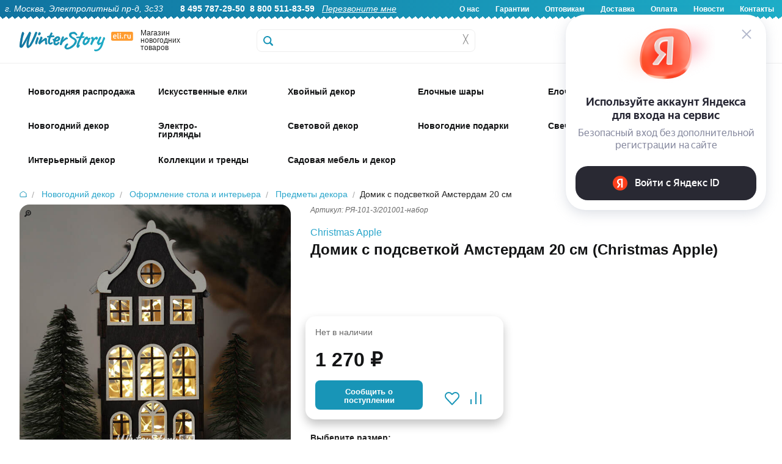

--- FILE ---
content_type: text/html; charset=UTF-8
request_url: https://www.eli.ru/goods/domik-s-podsvetkoj-amsterdam-20-sm/
body_size: 30994
content:

<!DOCTYPE html>
<html lang="ru">

<head>
	
	<title>Домик с подсветкой Амстердам 20 см купить в интернет-магазине Winter Story eli.ru, РЯ-101-3/201001-набор</title>

	<meta http-equiv="Content-Type" content="text/html; charset=utf-8">
	<meta name="viewport" content="width=device-width, initial-scale=1.0">
	<meta name="description" content="Купить Домик с подсветкой Амстердам 20 см РЯ-101-3/201001-набор Christmas Apple по низкой цене 1270.00 руб. Быстрая доставка по Москве, доставка по всей России, живые фото, отзывы">
	<meta name="keywords" content="Купить Домик с подсветкой Амстердам 20 см">
		

    <!-- Yandex.Metrika counter -->
    <script type="text/javascript" >
       (function(m,e,t,r,i,k,a){m[i]=m[i]||function(){(m[i].a=m[i].a||[]).push(arguments)};
       m[i].l=1*new Date();
       for (var j = 0; j < document.scripts.length; j++) {if (document.scripts[j].src === r) { return; }}
       k=e.createElement(t),a=e.getElementsByTagName(t)[0],k.async=1,k.src=r,a.parentNode.insertBefore(k,a)})
       (window, document, "script", "https://mc.yandex.ru/metrika/tag.js", "ym");

       ym(6693727, "init", {
            clickmap:true,
            trackLinks:true,
            accurateTrackBounce:true,
            webvisor:true,
            ecommerce:"dataLayer"
       });
    </script>
    <noscript><div><img src="https://mc.yandex.ru/watch/6693727" style="position:absolute; left:-9999px;" alt="" /></div></noscript>
    <!-- /Yandex.Metrika counter -->

	<link rel="stylesheet" href="/css/normalize.min.css" type="text/css">
	<link rel="stylesheet" href="/css/foundation.min.css" type="text/css">
	<link rel="stylesheet" href="/css/foundation-icons.css" type="text/css">
	<link rel="stylesheet" href="/css/jquery-ui.min.css" type="text/css">
	<link rel="stylesheet" href="/css/nouislider.min.css" type="text/css">
	<link rel="stylesheet" href="/css/photoswipe.css" type="text/css">
	<link rel="stylesheet" href="/css/fonteli.css" type="text/css">
	<link href="https://fonts.googleapis.com/css?family=Roboto+Condensed" rel="stylesheet">
	<link rel="stylesheet" href="/css/style.css?1765189174" type="text/css">
	<link rel="stylesheet" href="/style2024.css?1768559758" type="text/css">
	<link rel="stylesheet" href="/css/style2021.css?1638620492" type="text/css">

	<link rel="preload" href="/js/modernizr.min.js" as="script">
	<link rel="preload" href="/js/jquery.min.js" as="script">
	<meta property='og:image' content='/img/goods/large/rya-101-3-7262.jpg' />
	
	<script>
		window.dataLayer = window.dataLayer || [];
	</script>

		<script src="//code-eu1.jivosite.com/widget/0aEvDwmA0y" async></script>
	
	<script type="text/javascript">
	    var digiScript = document.createElement('script');
	    digiScript.src = '//cdn.diginetica.net/9472/client.js'; // Замените SITEID на фактический идентификатор
	    digiScript.defer = true;
	    digiScript.async = true;
	    document.head.appendChild(digiScript);
	</script>
</head>

<body>
	<script src="/js/modernizr.min.js" type="text/javascript"></script>
	<script src="/js/jquery.min.js" type="text/javascript"></script>
	<script src='https://www.google.com/recaptcha/api.js?render=6Lf1HogUAAAAAAbjfYMudWYeZcpz_G6SY-1e3lXv'></script>
	<script>
		function startLoadingAnimation() {
			var imgObj = $("#wait_logo");
			imgObj.css("top", (($(window).height() - imgObj.outerHeight()) / 2) + $(window).scrollTop() + "px");
			imgObj.css("left", (($(window).width() - imgObj.outerWidth()) / 2) + $(window).scrollLeft() + "px");
			imgObj.show();
		}

		function stopLoadingAnimation() {
			$("#wait_logo").hide();
		}
	</script>


	
<!--<div class="off-canvas-wrap" data-offcanvas>-->

	<!--<div class="inner-wrap">--><!-- мобюильное меню слева - на весь сайт ипосле footer -->

		<div id="wait_logo"><img src="/img/icons/ajax-loader.gif" alt=""></div>

		        <script>
        	$(document).scroll(function () {
        		if ($(this).scrollTop() < 32) {
        			$(".sticky-header-2024").removeClass("fixed-header");
					$(".topbar-menu").removeClass("spacer-sticky-header");
        		}
        		else {
        			$(".sticky-header-2024").addClass("fixed-header");
					$(".topbar-menu").addClass("spacer-sticky-header");
        		}
        	});
        </script>
		
		<header>

			<div class="header-2024-wrapper show-for-desktop">
				<div class="header-2024">
					<div class="header-2024-text-wrapper">
						<div class="header-2024-text left">
							<i>г. Москва, Электролитный пр-д, 3с33</i> &nbsp; &nbsp; &nbsp; 
							<b>8 495 787-29-50</b>&nbsp;
							<b>8 800 511-83-59</b>&nbsp;&nbsp;
							<a href="#" data-reveal-id="callback-popup"><i><u>Перезвоните мне</u></i></a>&nbsp;						</div>
						<div class="header-2024-text right">
							<b>
								<a href="/about-us/">О нас</a>
								<a href="/warranty/">Гарантии</a>
								<a href="/opt/">Оптовикам</a>
								<a href="/delivery/">Доставка</a>
								<a href="/pay/">Оплата</a>
								<a href="/news/">Новости</a>
								<a href="/contacts/">Контакты</a>
							</b>
						</div>
						</div>
				</div>
			</div>

			<div class="header-2024-mobile-wrapper show-for-mobile mobile-header">
				<div class="header-2024-mobile-icon mobile-catalog-toggle"><!-- left-off-canvas-toggle -->
					<div class="mob-icon-holder">
						<div class="img i1"></div>
						<div class="text">Меню</div>
					</div>
				</div>
				<div class="header-2024-mobile-icon mobile-header-search-clicker">
					<div class="mob-icon-holder">
						<div class="img i2"></div>
						<div class="text">Поиск</div>
					</div>
				</div>
				<div class="header-2024-mobile-icon mobile-icon-categories-clicker">
					<div class="mob-icon-holder">
						<div class="img i3"></div>
						<div class="text">Каталог</div>
					</div>
				</div>
				<div class="header-2024-mobile-icon toggle-user-menu-mobile" data-reveal-id="login">
					<div class="mob-icon-holder">
													<div class="img i4"></div>
							<div class="text">Войти</div>
											</div>
				</div>
				<div class="header-2024-mobile-icon mobile-cart-categories-clicker" onclick="window.location='/cart/';">
					<div class="mob-icon-holder">
						<div class="img i5"></div>
						<div class="text">Корзина</div>
						<div class="red-badge badge-basket"></div>
					</div>
				</div>
			</div>

			<div class="show-for-mobile mobile-fixed-header-space">
			</div>

			<div class="header2024-logo-wrapper sticky-header-2024 show-for-desktop">
				<div class="logo2024-wrapper">
					<div class="logo2024-img show-for-large-up" itemscope itemtype="http://schema.org/Organization">
						<a href="/" itemprop="url"><img src="/img/icons/logo2024.svg" alt="Winter Story" itemprop="logo"></a>
						<span itemprop="contactPoint" itemscope="" itemtype="http://schema.org/ContactPoint">
							<meta itemprop="telephone" content="+74957872950">
	   	  					<meta itemprop="contactType" content="customer support">
						</span>
						<meta itemprop="name" content="Winter Story Eli.ru">
						<meta itemprop="address" content="Электролитный проезд дом 3 стр. 33">
						<meta itemprop="telephone" content="+74957872950">
					</div>
					<div class="logo2024-text show-for-medium-up">
						Магазин новогодних товаров
					</div>
					<div class="logo2024-categories show-for-medium-up">
						<div class="logo2024-topbar-menu-opener">
							<div class="cat-show-button"></div>
							<div class="cat-show-text">Категории</div>
							<div class="cat-show-arrow"></div>
						</div>
					</div>
					<div id="search-form" class="logo2024-search-form">
						<form action="/search/" id="search_ac" method="get">
								<label for="search-submit"></label>
								<input id="search-submit" type="submit" class="hide">
								<input type="text" class="header__search header__search-2024" name="q" placeholder="" autocomplete="off">
								<div class='header__search-cross' onclick="$(this).siblings('input').val(''); $('.header__search-content').hide();">&#9587;</div>
								<div class="header__search-content"></div>
						</form>
					</div>
					<a href="/cart/">
						<div class="header-icon2024-wrapper mini-basket-hover"><!-- 4 -->
							<div class="header-icon2024-img"><img src="/img/icons/icon-2024-0.svg"></div>
							<div class="header-icon2024-text">Корзина</div>
								<div class="red-badge badge-basket"></div>
						</div>
					</a>
					<div class="header-icon2024-wrapper" onclick="window.location='/compare/';"><!-- 3 -->
						<div class="header-icon2024-img"><img src="/img/icons/icon-2024-1.svg"></div>
						<div class="header-icon2024-text">Сравнение</div>
					</div>
					<div class="header-icon2024-wrapper" onclick="window.location='/user/favorites/';"><!-- 2 -->
						<div class="header-icon2024-img"><img src="/img/icons/icon-2024-2.svg"></div>
						<div class="header-icon2024-text">Избранное</div>
					</div>
					<div class="header-icon2024-wrapper user-popup-position" data-reveal-id="login" ><!-- 1 -->
						<div class="header-icon2024-img"><img src="/img/icons/icon-2024-3.svg"></div>
						<div class="header-icon2024-text">Войти</div>
						<div class="user-menu-hover-add" ></div>
					</div>
				</div>
			</div>

						
			<div class="show-for-desktop">
	            <div class="mini-basket-container">
	                <div class='mini-basket-large'>
	                	<!-- preview-basket --><!-- /preview-basket --><!-- cnt=0 -->	                </div>
    	        </div>
   	        </div>

            <div class="mobile-header-search show-for-mobile" style="display: none;">
                <form action="/search/" method="get" class="mobile-header-search__form">
                    <input type="text" class="mobile-header-search__input autocomplete" name="q" placeholder="Поиск">
                </form>
            </div>

			<div class="menu__new topbar-menu show-for-desktop">
				<div class="w1416">
				<!-- menu2024 --><nav class='show-for-large-up new_menu_fix' data-topbar>
                    <div class='top-bar-section'>
                        <ul>
                             <li>
                 <div class='arrow-up'></div>
                 <a href='/catalog/novogodnyaya-rasprodazha_1766071447/' class='first-level   '>
					<span class='top-menu-icon-2024' style='background-image: url(/img/icons/top-icons-2024/58441.jpg?a);'>&nbsp;</span>
					<div class='top-menu-icon-2024-text top-menu-higlight-active '>Новогодняя распродажа</div>
                 </a>
                 <div id='menu-58441' class='large f-dropdown content row menu_new' data-dropdown-content>
                     <div class='submenu '><a href='/catalog/novogodnyaya-rasprodazha_1766071447/iskusstvennye-elki_1766071468/' class='menu__subitem '>
                                <img id='menu-58442' loading='lazy' class='lazy-image' data-src='/img/icons/mobile-svg/58442.svg' alt='Искусственные елки'>
                                <span>Искусственные елки</span>
                            </a><a href='/catalog/novogodnyaya-rasprodazha_1766071447/korziny-pod-elku_1766071516/' class='menu__subitem '>
                                <img id='menu-58444' loading='lazy' class='lazy-image' data-src='/img/icons/mobile-svg/58444.svg' alt='Корзины и подставки под елку'>
                                <span>Корзины и подставки под елку</span>
                            </a><a href='/catalog/novogodnyaya-rasprodazha_1766071447/elochnye-ukrasheniya_1766072421/' class='menu__subitem '>
                                <img id='menu-58445' loading='lazy' class='lazy-image' data-src='/img/icons/mobile-svg/58445.svg' alt='Елочные украшения'>
                                <span>Елочные украшения</span>
                            </a><a href='/catalog/novogodnyaya-rasprodazha_1766071447/elochnye-shary_1766223730/' class='menu__subitem '>
                                <img id='menu-58448' loading='lazy' class='lazy-image' data-src='/img/icons/mobile-svg/58448.svg' alt='Елочные шары'>
                                <span>Елочные шары</span>
                            </a><a href='/catalog/novogodnyaya-rasprodazha_1766071447/simvol-goda_1766071477/' class='menu__subitem '>
                                <img id='menu-58443' loading='lazy' class='lazy-image' data-src='/img/icons/mobile-svg/58443.svg' alt='Символ года'>
                                <span>Символ года</span>
                            </a><a href='/catalog/novogodnyaya-rasprodazha_1766071447/hvojnye-ukrasheniya_1766072521/' class='menu__subitem '>
                                <img id='menu-58446' loading='lazy' class='lazy-image' data-src='/img/icons/mobile-svg/58446.svg' alt='Хвойные украшения'>
                                <span>Хвойные украшения</span>
                            </a><a href='/catalog/novogodnyaya-rasprodazha_1766071447/svetodiodnye-girlyandy_1766573775/' class='menu__subitem '>
                                <img id='menu-58450' loading='lazy' class='lazy-image' data-src='/img/icons/mobile-svg/58450.svg' alt='Светодиодные гирлянды'>
                                <span>Светодиодные гирлянды</span>
                            </a><a href='/catalog/novogodnyaya-rasprodazha_1766071447/novogodnie-svetilniki_1766144967/' class='menu__subitem '>
                                <img id='menu-58447' loading='lazy' class='lazy-image' data-src='/img/icons/mobile-svg/58447.svg' alt='Новогодние светильники'>
                                <span>Новогодние светильники</span>
                            </a><a href='/catalog/novogodnyaya-rasprodazha_1766071447/svetyashhiesya-figury_1766474385/' class='menu__subitem '>
                                <img id='menu-58449' loading='lazy' class='lazy-image' data-src='/img/icons/mobile-svg/58449.svg' alt='Светящиеся фигуры'>
                                <span>Светящиеся фигуры</span>
                            </a><a href='/catalog/novogodnyaya-rasprodazha_1766071447/novogodnie-podarki_1766580510/' class='menu__subitem '>
                                <img id='menu-58451' loading='lazy' class='lazy-image' data-src='/img/icons/mobile-svg/58451.svg' alt='Новогодние подарки'>
                                <span>Новогодние подарки</span>
                            </a>
                </div>
            </div>
            </li>
 <li>
                 <div class='arrow-up'></div>
                 <a href='/catalog/iskusstvennye-elki/' class='first-level   '>
					<span class='top-menu-icon-2024' style='background-image: url(/img/icons/top-icons-2024/1707.jpg?a);'>&nbsp;</span>
					<div class='top-menu-icon-2024-text top-menu-higlight-active menu-add-4px'>Искусственные елки</div>
                 </a>
                 <div id='menu-1707' class='large f-dropdown content row menu_new' data-dropdown-content>
                     <div class='submenu menu-stylebycols-submenu'><div class='menu-stylebycols-group group-padding'><img src='/img/icons/cat-icons-2025/visota.svg'><div class='menu-item-caption-stylebycols'>Высота елки</div><br><a href='https://www.eli.ru/catalog/iskusstvennye-elki/nastolnye-elki-do-80cm/' class='menu__subitem-stylebycols'>Настольные, до 80 см</a><br><a href='https://www.eli.ru/catalog/iskusstvennye-elki/elki-ot-90cm-do-1m/' class='menu__subitem-stylebycols'>Елки 90 см - 1 м</a><br><a href='https://www.eli.ru/catalog/iskusstvennye-elki/elki-12-14m/' class='menu__subitem-stylebycols'>Елки 1.2 - 1.4 м</a><br><a href='https://www.eli.ru/catalog/iskusstvennye-elki/elki-15-17m-1743/' class='menu__subitem-stylebycols'>Елки 1.5 - 1.7 м</a><br><a href='https://www.eli.ru/catalog/iskusstvennye-elki/elki-18-19m-1752/' class='menu__subitem-stylebycols'>Елки 1.8 - 1.9 м</a><br><a href='https://www.eli.ru/catalog/iskusstvennye-elki/elki-20-22m-1761/' class='menu__subitem-stylebycols'>Елки 2.0 - 2.2 м</a><br><a href='https://www.eli.ru/catalog/iskusstvennye-elki/elki-23-26m-1770/' class='menu__subitem-stylebycols'>Елки 2.3 - 2.6 м</a><br><a href='https://www.eli.ru/catalog/iskusstvennye-elki/elki-27-29m-1779/' class='menu__subitem-stylebycols'>Елки 2.7 - 2.9 м</a><br><a href='https://www.eli.ru/catalog/iskusstvennye-elki/elki-30m-1788/' class='menu__subitem-stylebycols'>Елки 3 - 3.5 м </a><br><a href='https://www.eli.ru/catalog/iskusstvennye-elki/elki-35-50m-1797/' class='menu__subitem-stylebycols'>Елки 4 - 4.5 м</a><br><a href='https://www.eli.ru/catalog/iskusstvennye-elki/elki-5-m_1759735372/' class='menu__subitem-stylebycols'>Елки 5 м</a><br><a href='https://www.eli.ru/catalog/iskusstvennye-elki/elki-vyshe-55-m-1805/' class='menu__subitem-stylebycols'>Елки выше 5.5 м</a><br><a href='https://www.eli.ru/catalog/iskusstvennye-elki/ulichnye-vysotnye-elki/' class='menu__subitem-stylebycols'>Уличные высотные елки</a><br></div><div class='menu-stylebycols-group group-padding'><img src='/img/icons/cat-icons-2025/material.svg'><div class='menu-item-caption-stylebycols'>Материал</div><br><a href='https://www.eli.ru/catalog/iskusstvennye-elki/elki-100-litaya-hvoya/' class='menu__subitem-stylebycols'>100% литая хвоя</a><br><a href='https://www.eli.ru/catalog/iskusstvennye-elki/elki-premium-klassa_1759845395/' class='menu__subitem-stylebycols'>Литые+ПВХ</a><br><a href='https://www.eli.ru/catalog/f/elki-pvc/' class='menu__subitem-stylebycols'>ПВХ</a><br><a href='https://www.eli.ru/catalog/f/elki-iz-leski/' class='menu__subitem-stylebycols'>Леска</a><br><a href='https://www.eli.ru/catalog/f/derevyannye-elki/' class='menu__subitem-stylebycols'>Из дерева</a><br><a href='https://www.eli.ru/catalog/f/elki-iz-metalla/' class='menu__subitem-stylebycols'>Из металла</a><br></div><div class='menu-stylebycols-group group-padding'><img src='/img/icons/cat-icons-2025/dizain.svg'><div class='menu-item-caption-stylebycols'>Дизайн</div><br><a href='https://www.eli.ru/catalog/f/zelenye-elki/' class='menu__subitem-stylebycols'>Зеленые</a><br><a href='https://www.eli.ru/catalog/f/golubye-elki/' class='menu__subitem-stylebycols'>Голубые</a><br><a href='https://www.eli.ru/catalog/iskusstvennye-elki/belye-elki/' class='menu__subitem-stylebycols'>Белые</a><br><a href='https://www.eli.ru/catalog/iskusstvennye-elki/cvetnye-elki_1637310148/' class='menu__subitem-stylebycols'>Цветные</a><br><a href='https://www.eli.ru/catalog/iskusstvennye-elki/zasnezhennye-elki/' class='menu__subitem-stylebycols'>Заснеженные</a><br><a href='https://www.eli.ru/catalog/iskusstvennye-elki/iskusstvennye-elki-s-lampochkami/' class='menu__subitem-stylebycols'>С лампочками</a><br><a href='https://www.eli.ru/catalog/iskusstvennye-elki/dizajnerskie-elki_1764150895/' class='menu__subitem-stylebycols'>Дизайнерские</a><br><a href='https://www.eli.ru/catalog/iskusstvennye-elki/optikovolokonnye-elki-1935/' class='menu__subitem-stylebycols'>Оптоволоконные</a><br><a href='https://www.eli.ru/catalog/iskusstvennye-elki/ukrashennye-elki_1702548959/' class='menu__subitem-stylebycols'>Украшенные</a><br><a href='https://www.eli.ru/catalog/iskusstvennye-elki/neobychnye-elki/' class='menu__subitem-stylebycols'>Сувенирные</a><br><a href='https://www.eli.ru/catalog/f/elki-s-shishkami/' class='menu__subitem-stylebycols'>С шишками</a><br><a href='https://www.eli.ru/catalog/f/elki-s-yagodami/' class='menu__subitem-stylebycols'>С ягодами</a><br></div><div class='menu-stylebycols-group group-padding'><img src='/img/icons/cat-icons-2025/siluet.svg'><div class='menu-item-caption-stylebycols'>Силуэт</div><br><a href='https://www.eli.ru/catalog/f/klassicheskie-elki/' class='menu__subitem-stylebycols'>Классические</a><br><a href='https://www.eli.ru/catalog/iskusstvennye-elki/strojnye-elki/' class='menu__subitem-stylebycols'>Компактные</a><br><a href='https://www.eli.ru/catalog/f/elki-uzkie/' class='menu__subitem-stylebycols'>Узкие</a><br><a href='https://www.eli.ru/catalog/iskusstvennye-elki/elki-na-nozhke_1763642750/' class='menu__subitem-stylebycols'>На ножке</a><br><a href='https://www.eli.ru/catalog/f/elki-v-kashpo/' class='menu__subitem-stylebycols'>В кашпо</a><br><a href='https://www.eli.ru/catalog/f/uglovye-elki/' class='menu__subitem-stylebycols'>Пристенные</a><br><a href='https://www.eli.ru/catalog/f/nastennye-elki/' class='menu__subitem-stylebycols'>Настенные</a><br><a href='https://www.eli.ru/catalog/f/elki-na-potolok/' class='menu__subitem-stylebycols'>Потолочные</a><br></div><div class='menu-stylebycols-group group-padding'><img src='/img/icons/cat-icons-2025/brand.svg'><div class='menu-item-caption-stylebycols'>Бренд</div><br><a href='https://www.eli.ru/catalog/iskusstvennye-elki/winter-deco--nasha-marka_1724767277/' class='menu__subitem-stylebycols'>Winter Deco</a><br><a href='https://www.eli.ru/catalog/iskusstvennye-elki/iskusstvennye-elki-max-christmas_1756976334/' class='menu__subitem-stylebycols'>Max Christmas</a><br><a href='https://www.eli.ru/catalog/iskusstvennye-elki/iskusstvennye-elki-car-elka_1756976167/' class='menu__subitem-stylebycols'>Царь Елка</a><br><a href='https://www.eli.ru/catalog/iskusstvennye-elki/iskusstvennye-elki-triumph-tree_1756976749/' class='menu__subitem-stylebycols'>Triumph Tree</a><br><a href='https://www.eli.ru/catalog/iskusstvennye-elki/iskusstvennye-elki-green-trees_1756976733/' class='menu__subitem-stylebycols'>Green Trees</a><br><a href='https://www.eli.ru/catalog/iskusstvennye-elki/iskusstvennye-elki-elkade_1756976797/' class='menu__subitem-stylebycols'>Elka De</a><br><a href='https://www.eli.ru/catalog/iskusstvennye-elki/iskusstvennye-elki-black-box_1756976775/' class='menu__subitem-stylebycols'>Black Box</a><br><a href='https://www.eli.ru/catalog/iskusstvennye-elki/iskusstvennye-elki-crystal-trees_1756976760/' class='menu__subitem-stylebycols'>Crystal Trees</a><br><a href='https://www.eli.ru/catalog/iskusstvennye-elki/iskusstvennye-elki-beatrees_1756976741/' class='menu__subitem-stylebycols'>Beatrees</a><br><a href='https://www.eli.ru/catalog/iskusstvennye-elki/iskusstvennye-elki-national-tree-company_1756976768/' class='menu__subitem-stylebycols'>National Tree Company</a><br><a href='https://www.eli.ru/catalog/iskusstvennye-elki/iskusstvennye-elki-kaemingk_1756976789/' class='menu__subitem-stylebycols'>Kaemingk</a><br><a href='https://www.eli.ru/catalog/iskusstvennye-elki/iskusstvennye-elki-decorland_1756976822/' class='menu__subitem-stylebycols'>Decorland</a><br></div><div class='menu-stylebycols-group group-padding'><img src='/img/icons/cat-icons-2025/klass_eli.svg'><div class='menu-item-caption-stylebycols'>Класс елки</div><br><a href='https://www.eli.ru/catalog/f/premium-elki/' class='menu__subitem-stylebycols'>Премиум</a><br><a href='https://www.eli.ru/catalog/f/elki-standart/' class='menu__subitem-stylebycols'>Стандарт</a><br><a href='https://www.eli.ru/catalog/f/nedorogie-elki/' class='menu__subitem-stylebycols'>Эконом</a><br></div><div class='menu-stylebycols-group group-padding'><img src='/img/icons/cat-icons-2025/eshe.svg'><div class='menu-item-caption-stylebycols'>И еще..</div><br><a href='https://www.eli.ru/catalog/f/korziny-pod-elku/' class='menu__subitem-stylebycols'>Корзины</a><br><a href='https://www.eli.ru/catalog/f/pokryvala-i-yubki-dlya-elki/' class='menu__subitem-stylebycols'>Юбки и покрывала</a><br><a href='https://www.eli.ru/catalog/f/podstavki-dlya-elki/' class='menu__subitem-stylebycols'>Подставки</a><br><a href='https://www.eli.ru/catalog/f/zabory-dlya-elki/' class='menu__subitem-stylebycols'>Заборы</a><br><a href='https://www.eli.ru/catalog/f/sumki-dlya-elki/' class='menu__subitem-stylebycols'>Сумки для хранения</a><br><a href='https://www.eli.ru/catalog/f/aromatizatory-hvoi/' class='menu__subitem-stylebycols'>Ароматизаторы хвои</a><br><a href='https://www.eli.ru/catalog/elochnye-ukrasheniya/aksessuary-dlya-ukrasheniya-elki/figury-pod-elku-3850/' class='menu__subitem-stylebycols'>Фигуры под елку</a><br><a href='https://www.eli.ru/catalog/iskusstvennye-elki/rasprodazha-iskusstvennyh-elok-11004/' class='menu__subitem-stylebycols'>Sale</a><br></div>
                </div>
            </div>
            </li>
 <li>
                 <div class='arrow-up'></div>
                 <a href='/catalog/izdeliya-iz-hvoi/' class='first-level   '>
					<span class='top-menu-icon-2024' style='background-image: url(/img/icons/top-icons-2024/1708.jpg?a);'>&nbsp;</span>
					<div class='top-menu-icon-2024-text top-menu-higlight-active '>Хвойный декор</div>
                 </a>
                 <div id='menu-1708' class='large f-dropdown content row menu_new' data-dropdown-content>
                     <div class='submenu '><a href='/catalog/izdeliya-iz-hvoi/hvojnye-girlyandy-i-svagi/' class='menu__subitem '>
                                <img id='menu-1951' loading='lazy' class='lazy-image' data-src='/img/icons/mobile-svg/1951.svg' alt='Гирлянды и сваги'>
                                <span>Гирлянды и сваги</span>
                            </a><a href='/catalog/izdeliya-iz-hvoi/dekorativnye-hvojnye-kompozicii/' class='menu__subitem '>
                                <img id='menu-1953' loading='lazy' class='lazy-image' data-src='/img/icons/mobile-svg/1953.svg' alt='Хвойные композиции'>
                                <span>Хвойные композиции</span>
                            </a><a href='/catalog/izdeliya-iz-hvoi/rozhdestvenskie-venki/' class='menu__subitem '>
                                <img id='menu-1952' loading='lazy' class='lazy-image' data-src='/img/icons/mobile-svg/1952.svg' alt='Венки'>
                                <span>Венки</span>
                            </a><a href='/catalog/izdeliya-iz-hvoi/potolochnye-kompozicii/' class='menu__subitem '>
                                <img id='menu-3117' loading='lazy' class='lazy-image' data-src='/img/icons/mobile-svg/3117.svg' alt='Хвойные потолочные композиции'>
                                <span>Хвойные потолочные композиции</span>
                            </a><a href='/catalog/izdeliya-iz-hvoi/dekorativnye-hvojnye-vetki/' class='menu__subitem '>
                                <img id='menu-1964' loading='lazy' class='lazy-image' data-src='/img/icons/mobile-svg/1964.svg' alt='Ветки'>
                                <span>Ветки</span>
                            </a><a href='/catalog/izdeliya-iz-hvoi/hvojnye-girlyandy-s-lampochkami/' class='menu__subitem '>
                                <img id='menu-1957' loading='lazy' class='lazy-image' data-src='/img/icons/mobile-svg/1957.svg' alt='Хвойный декор с лампочками'>
                                <span>Хвойный декор с лампочками</span>
                            </a><a href='/catalog/izdeliya-iz-hvoi/hvojnye-arki/' class='menu__subitem '>
                                <img id='menu-1354' loading='lazy' class='lazy-image' data-src='/img/icons/mobile-svg/1354.svg' alt='Арки'>
                                <span>Арки</span>
                            </a><a href='/catalog/izdeliya-iz-hvoi/rasprodazha-2912/' class='menu__subitem '>
                                <img id='menu-2912' loading='lazy' class='lazy-image' data-src='/img/icons/mobile-svg/2912.svg' alt='РАСПРОДАЖА'>
                                <span>РАСПРОДАЖА</span>
                            </a>
                </div>
            </div>
            </li>
 <li>
                 <div class='arrow-up'></div>
                 <a href='/catalog/plastikovye-i-steklyannye-shary/' class='first-level   '>
					<span class='top-menu-icon-2024' style='background-image: url(/img/icons/top-icons-2024/3314.jpg?a);'>&nbsp;</span>
					<div class='top-menu-icon-2024-text top-menu-higlight-active '>Елочные шары</div>
                 </a>
                 <div id='menu-3314' class='large f-dropdown content row menu_new' data-dropdown-content>
                     <div class='submenu menu-stylebycols-submenu'><div class='menu-stylebycols-group group-padding'><img src='/img/icons/cat-icons-2025/dizain-shara.svg'><div class='menu-item-caption-stylebycols'>Дизайн</div><br><a href='https://www.eli.ru/catalog/plastikovye-i-steklyannye-shary/nabory-odnotonnyh-sharov/' class='menu__subitem-stylebycols'>Стеклянные однотонные</a><br><a href='https://www.eli.ru/catalog/plastikovye-i-steklyannye-shary/elochnye-shary-iz-plastika/' class='menu__subitem-stylebycols'>Пластиковые однотонные</a><br><a href='https://www.eli.ru/catalog/plastikovye-i-steklyannye-shary/plastikovye-shary-s-kartinkami-3281/' class='menu__subitem-stylebycols'>Пластиковые шары с декором</a><br><a href='https://www.eli.ru/catalog/plastikovye-i-steklyannye-shary/steklyannye-shary-s-dekorom/' class='menu__subitem-stylebycols'>Стеклянные шары с декором</a><br><a href='https://www.eli.ru/catalog/f/vintazhnye-shary/' class='menu__subitem-stylebycols'>Винтажные</a><br><a href='https://www.eli.ru/catalog/plastikovye-i-steklyannye-shary/steklyannye-shary-s-risunkom/' class='menu__subitem-stylebycols'>Стеклянные шары с рисунком</a><br><a href='https://www.eli.ru/catalog/plastikovye-i-steklyannye-shary/nabory-sharov-jeksklyuziv/' class='menu__subitem-stylebycols'>Элитные</a><br><a href='https://www.eli.ru/catalog/f/neobychnye-elochnye-shary/' class='menu__subitem-stylebycols'>Необычные шары</a><br><a href='https://www.eli.ru/catalog/f/elochnye-shary-s-kruzhevom/' class='menu__subitem-stylebycols'>С кружевом</a><br><a href='https://www.eli.ru/catalog/plastikovye-i-steklyannye-shary/disko-shary-na-elku_1731058483/' class='menu__subitem-stylebycols'>Диско-шары</a><br><a href='https://www.eli.ru/catalog/plastikovye-i-steklyannye-shary/shary-simvol-goda-2026_1752131253/' class='menu__subitem-stylebycols'>Символ года 2026</a><br><a href='https://www.eli.ru/catalog/f/shary-dlya-rospisi/' class='menu__subitem-stylebycols'>Шары для росписи</a><br><a href='https://www.eli.ru/catalog/plastikovye-i-steklyannye-shary/shary-s-kompoziciyami-vnutri/' class='menu__subitem-stylebycols'>Шары с композицией внутри</a><br><a href='https://www.eli.ru/catalog/plastikovye-i-steklyannye-shary/grozdi-mini-sharov-na-provoloke/' class='menu__subitem-stylebycols'>Грозди мини-шаров на проволоке</a><br><a href='https://www.eli.ru/catalog/plastikovye-i-steklyannye-shary/girlyandy-podveski-iz-sharov/' class='menu__subitem-stylebycols'>Гирлянды из шаров</a><br></div><div class='menu-stylebycols-group group-padding'><img src='/img/icons/cat-icons-2025/material-shara.svg'><div class='menu-item-caption-stylebycols'>Материал</div><br><a href='https://www.eli.ru/catalog/f/steklyannye-shary/' class='menu__subitem-stylebycols'>Стеклянные</a><br><a href='https://www.eli.ru/catalog/f/plastikovye-shary/' class='menu__subitem-stylebycols'>Пластиковые</a><br><a href='https://www.eli.ru/catalog/plastikovye-i-steklyannye-shary/elochnye-pjet-shary_1758786917/' class='menu__subitem-stylebycols'>ПЭТ шары (из PET-пластика)</a><br><a href='https://www.eli.ru/catalog/f/shary-iz-tekstilya/' class='menu__subitem-stylebycols'>Текстиль</a><br><a href='https://www.eli.ru/catalog/f/shary-iz-pape-mashe/' class='menu__subitem-stylebycols'>Папье-маше</a><br></div><div class='menu-stylebycols-double-wrapper-group'><div class='display: block;'><div class='menu-stylebycols-double-wrapper-group-caption-wrapper'>
									<img src='/img/icons/cat-icons-2025/optovikam.svg'>
									<div class='menu-item-caption-stylebycols'>Однотонные елочные шары</div>
								</div>
								<br><div style='display: flex;'><div class='menu-stylebycols-group'><!-- icon src was --><a class='uppercase-href' href='https://www.eli.ru/catalog/plastikovye-i-steklyannye-shary/elochnye-shary-iz-plastika/'><div class='menu-item-caption-stylebycols uppercase-caption'>Пластиковые</div></a><br><a href='https://www.eli.ru/catalog/plastikovye-i-steklyannye-shary/elochnye-shary-iz-plastika/shary-3-sm_1759933657/' class='menu__subitem-stylebycols'>3 см</a><br><a href='https://www.eli.ru/catalog/plastikovye-i-steklyannye-shary/elochnye-shary-iz-plastika/shary-4-sm_1759925125/' class='menu__subitem-stylebycols'>4 см</a><br><a href='https://www.eli.ru/catalog/plastikovye-i-steklyannye-shary/elochnye-shary-iz-plastika/shary-6-sm_1759925155/' class='menu__subitem-stylebycols'>6 см</a><br><a href='https://www.eli.ru/catalog/plastikovye-i-steklyannye-shary/elochnye-shary-iz-plastika/shary-8-sm_1759925310/' class='menu__subitem-stylebycols'>8 см</a><br><a href='https://www.eli.ru/catalog/plastikovye-i-steklyannye-shary/elochnye-shary-iz-plastika/shary-10-sm_1759925334/' class='menu__subitem-stylebycols'>10 см</a><br><a href='https://www.eli.ru/catalog/plastikovye-i-steklyannye-shary/elochnye-shary-iz-plastika/shary-15-sm_1759925351/' class='menu__subitem-stylebycols'>15 см</a><br><a href='https://www.eli.ru/catalog/plastikovye-i-steklyannye-shary/elochnye-shary-iz-plastika/shary-20-sm_1759925371/' class='menu__subitem-stylebycols'>20 см</a><br><a href='https://www.eli.ru/catalog/plastikovye-i-steklyannye-shary/elochnye-shary-iz-plastika/shary-25-sm_1759925392/' class='menu__subitem-stylebycols'>25 см</a><br><a href='https://www.eli.ru/catalog/plastikovye-i-steklyannye-shary/elochnye-shary-iz-plastika/shary-30-sm_1759925410/' class='menu__subitem-stylebycols'>30 см</a><br><a href='https://www.eli.ru/catalog/plastikovye-i-steklyannye-shary/elochnye-shary-iz-plastika/shary-40-sm_1759925429/' class='menu__subitem-stylebycols'>40 см</a><br><a href='https://www.eli.ru/catalog/plastikovye-i-steklyannye-shary/elochnye-shary-iz-plastika/shary-50-sm_1759925448/' class='menu__subitem-stylebycols'>50 см</a><br><a href='https://www.eli.ru/catalog/plastikovye-i-steklyannye-shary/elochnye-shary-iz-plastika/gotovye-nabory_1759934141/' class='menu__subitem-stylebycols'>Готовые наборы</a><br></div><div class='menu-stylebycols-group'><!-- icon src was --><a class='uppercase-href' href='https://www.eli.ru/catalog/plastikovye-i-steklyannye-shary/nabory-odnotonnyh-sharov/'><div class='menu-item-caption-stylebycols uppercase-caption'>Стеклянные</div></a><br><a href='https://www.eli.ru/catalog/plastikovye-i-steklyannye-shary/nabory-odnotonnyh-sharov/shary-do-4-sm_1759925516/' class='menu__subitem-stylebycols'>До 4 см</a><br><a href='https://www.eli.ru/catalog/plastikovye-i-steklyannye-shary/nabory-odnotonnyh-sharov/shary-6-sm_1759925534/' class='menu__subitem-stylebycols'>6 см</a><br><a href='https://www.eli.ru/catalog/plastikovye-i-steklyannye-shary/nabory-odnotonnyh-sharov/shary-8-sm_1759925562/' class='menu__subitem-stylebycols'>8 см</a><br><a href='https://www.eli.ru/catalog/plastikovye-i-steklyannye-shary/nabory-odnotonnyh-sharov/shary-10-sm_1759925584/' class='menu__subitem-stylebycols'>10 см</a><br><a href='https://www.eli.ru/catalog/plastikovye-i-steklyannye-shary/nabory-odnotonnyh-sharov/shary-15-sm_1759925616/' class='menu__subitem-stylebycols'>15 см</a><br><a href='https://www.eli.ru/catalog/plastikovye-i-steklyannye-shary/nabory-odnotonnyh-sharov/gotovye-nabory_1759925653/' class='menu__subitem-stylebycols'>Готовые наборы</a><br></div></div></div></div><div class='menu-stylebycols-group group-padding'><img src='/img/icons/cat-icons-2025/cvet-shara.svg'><div class='menu-item-caption-stylebycols'>Цвет</div><br><a href='https://www.eli.ru/catalog/f/krasnye-elochnye-shary/' class='menu-stylebycols-color-a'><div class='menu-stylebycols-color-icon'><img src='/img/icons/cat-icons-2025/red.svg'></div></a><a href='https://www.eli.ru/catalog/f/krasnye-elochnye-shary/' class='menu__subitem-stylebycols'>Красные</a><br><a href='https://www.eli.ru/catalog/f/serebryanye-elochnye-shary/' class='menu-stylebycols-color-a'><div class='menu-stylebycols-color-icon'><img src='/img/icons/cat-icons-2025/serebro.svg'></div></a><a href='https://www.eli.ru/catalog/f/serebryanye-elochnye-shary/' class='menu__subitem-stylebycols'>Серебряные</a><br><a href='https://www.eli.ru/catalog/f/zolotye-elochnye-shary/' class='menu-stylebycols-color-a'><div class='menu-stylebycols-color-icon'><img src='/img/icons/cat-icons-2025/zoloto.svg'></div></a><a href='https://www.eli.ru/catalog/f/zolotye-elochnye-shary/' class='menu__subitem-stylebycols'>Золотые</a><br><a href='https://www.eli.ru/catalog/f/belye-elochnye-shary/' class='menu-stylebycols-color-a'><div class='menu-stylebycols-color-icon'><img src='/img/icons/cat-icons-2025/prozrachnii.svg'></div></a><a href='https://www.eli.ru/catalog/f/belye-elochnye-shary/' class='menu__subitem-stylebycols'>Белые</a><br><a href='https://www.eli.ru/catalog/f/sinie-elochnye-shary/' class='menu-stylebycols-color-a'><div class='menu-stylebycols-color-icon'><img src='/img/icons/cat-icons-2025/sinii.svg'></div></a><a href='https://www.eli.ru/catalog/f/sinie-elochnye-shary/' class='menu__subitem-stylebycols'>Синие</a><br><a href='https://www.eli.ru/catalog/f/prozrachnye-elochnye-shary/' class='menu-stylebycols-color-a'><div class='menu-stylebycols-color-icon'><img src='/img/icons/cat-icons-2025/belii.svg'></div></a><a href='https://www.eli.ru/catalog/f/prozrachnye-elochnye-shary/' class='menu__subitem-stylebycols'>Прозрачные</a><br><a href='https://www.eli.ru/catalog/f/zelenye-elochnye-shary/' class='menu-stylebycols-color-a'><div class='menu-stylebycols-color-icon'><img src='/img/icons/cat-icons-2025/zelenii.svg'></div></a><a href='https://www.eli.ru/catalog/f/zelenye-elochnye-shary/' class='menu__subitem-stylebycols'>Зеленые</a><br><a href='https://www.eli.ru/catalog/f/rozovye-elochnye-shary/' class='menu-stylebycols-color-a'><div class='menu-stylebycols-color-icon'><img src='/img/icons/cat-icons-2025/pink.svg'></div></a><a href='https://www.eli.ru/catalog/f/rozovye-elochnye-shary/' class='menu__subitem-stylebycols'>Розовые</a><br><a href='https://www.eli.ru/catalog/f/oranzhevye-elochnye-shary/' class='menu-stylebycols-color-a'><div class='menu-stylebycols-color-icon'><img src='/img/icons/cat-icons-2025/orang.svg'></div></a><a href='https://www.eli.ru/catalog/f/oranzhevye-elochnye-shary/' class='menu__subitem-stylebycols'>Оранжевые</a><br><a href='https://www.eli.ru/catalog/f/fioletovye-elochnye-shary/' class='menu-stylebycols-color-a'><div class='menu-stylebycols-color-icon'><img src='/img/icons/cat-icons-2025/fiolet.svg'></div></a><a href='https://www.eli.ru/catalog/f/fioletovye-elochnye-shary/' class='menu__subitem-stylebycols'>Фиолетовые</a><br><a href='https://www.eli.ru/catalog/f/raznocvetnye-shary/' class='menu-stylebycols-color-a'><div class='menu-stylebycols-color-icon'><img src='/img/icons/cat-icons-2025/raznie.svg'></div></a><a href='https://www.eli.ru/catalog/f/raznocvetnye-shary/' class='menu__subitem-stylebycols'>Разноцветные</a><br></div><div class='menu-stylebycols-group group-padding'><img src='/img/icons/cat-icons-2025/upakovka-shara.svg'><div class='menu-item-caption-stylebycols'>Набор/упаковка</div><br><a href='https://www.eli.ru/catalog/f/shary-v-podarochnoj-korobke/' class='menu__subitem-stylebycols'>Наборы в подарочной упаковке</a><br><a href='https://www.eli.ru/catalog/f/shary-v-individualnoj-korobke/' class='menu__subitem-stylebycols'>Шары в индивидуальной упаковке</a><br><a href='https://www.eli.ru/catalog/f/bolshie-nabory-sharov/' class='menu__subitem-stylebycols'>Большие наборы шаров</a><br><a href='https://www.eli.ru/catalog/f/nabory-sharov-dlya-nastolnoj-elki/' class='menu__subitem-stylebycols'>Наборы для настольной елки</a><br><a href='https://www.eli.ru/catalog/f/nabory-po-4-shara/' class='menu__subitem-stylebycols'>Наборы по 4 шт</a><br><a href='https://www.eli.ru/catalog/f/nabory-po-6-sharov/' class='menu__subitem-stylebycols'>Наборы по 6 шт</a><br><a href='https://www.eli.ru/catalog/f/nabory-po-8-10-sharov/' class='menu__subitem-stylebycols'>Наборы по 8-10 шт</a><br><a href='https://www.eli.ru/catalog/f/nabory-po-12-sharov/' class='menu__subitem-stylebycols'>Наборы по 12 шт</a><br><a href='https://www.eli.ru/catalog/f/nabory-sharov-na-elku-120/' class='menu__subitem-stylebycols'>Наборы шаров на елку 120 см</a><br><a href='https://www.eli.ru/catalog/f/nabory-sharov-na-elku-180/' class='menu__subitem-stylebycols'>Наборы шаров на елку 180 см</a><br><a href='https://www.eli.ru/catalog/f/nabory-sharov-na-elku-210/' class='menu__subitem-stylebycols'>Наборы шаров на елку 210 см</a><br></div><div class='menu-stylebycols-group group-padding'><img src='/img/icons/cat-icons-2025/brand-shara.svg'><div class='menu-item-caption-stylebycols'>Бренд</div><br><a href='https://www.eli.ru/catalog/plastikovye-i-steklyannye-shary/winter-deco--nasha-marka_1715952766/' class='menu__subitem-stylebycols'>Winter Deco</a><br><a href='https://www.eli.ru/catalog/f/shary-fabrika-yolochka/' class='menu__subitem-stylebycols'>Фабрика Елочка</a><br><a href='https://www.eli.ru/catalog/f/elochnye-shary-kolomeev/' class='menu__subitem-stylebycols'>Коломеев</a><br><a href='https://www.eli.ru/catalog/f/elochnye-shary-kaemingk/' class='menu__subitem-stylebycols'>Kaemingk</a><br><a href='https://www.eli.ru/catalog/f/elochnye-shary-edg/' class='menu__subitem-stylebycols'>EDG</a><br><a href='https://www.eli.ru/catalog/f/elochnye-shary-goodwill/' class='menu__subitem-stylebycols'>Goodwill</a><br><a href='https://www.eli.ru/catalog/f/elochnye-shary-kurts-adler/' class='menu__subitem-stylebycols'>Kurts Adler</a><br><a href='https://www.eli.ru/catalog/f/elochnye-shary-boltze/' class='menu__subitem-stylebycols'>Boltze</a><br></div><div class='menu-stylebycols-group group-padding'><img src='/img/icons/cat-icons-2025/eshe-shar.svg'><div class='menu-item-caption-stylebycols'>И еще..</div><br><a href='https://www.eli.ru/catalog/f/kryuchki-dlya-elochnyh-sharov/' class='menu__subitem-stylebycols'>Крючки</a><br><a href='https://www.eli.ru/catalog/f/provoloka-dlya-elochnyh-ukrashenij/' class='menu__subitem-stylebycols'>Проволока и нити</a><br><a href='https://www.eli.ru/catalog/f/podstavki-dlya-elochnyh-sharov/' class='menu__subitem-stylebycols'>Подставки</a><br><a href='https://www.eli.ru/catalog/plastikovye-i-steklyannye-shary/korobki-dlya-hraneniya-elochnyh-ukrashenij_1758892824/' class='menu__subitem-stylebycols'>Коробки для хранения</a><br><a href='https://www.eli.ru/catalog/plastikovye-i-steklyannye-shary/rasprodazha-3602/' class='menu__subitem-stylebycols'>Sale</a><br></div>
                </div>
            </div>
            </li>
 <li>
                 <div class='arrow-up'></div>
                 <a href='/catalog/elochnye-ukrasheniya/' class='first-level   '>
					<span class='top-menu-icon-2024' style='background-image: url(/img/icons/top-icons-2024/3749.jpg?a);'>&nbsp;</span>
					<div class='top-menu-icon-2024-text top-menu-higlight-active '>Елочные украшения</div>
                 </a>
                 <div id='menu-3749' class='large f-dropdown content row menu_new' data-dropdown-content>
                     <div class='submenu menu-stylebycols-submenu'><div class='menu-stylebycols-group group-padding'><img src='/img/icons/cat-icons-2025/stil_i_kollekcia.svg'><div class='menu-item-caption-stylebycols'>Стили и коллекции</div><br><a href='https://www.eli.ru/catalog/elochnye-ukrasheniya/elochnye-igrushki/simvol-goda-2026_1752131562/' class='menu__subitem-stylebycols'>Символ года 2026</a><br><a href='https://www.eli.ru/catalog/elochnye-ukrasheniya/elochnye-igrushki/elochnye-igrushki-v-podarochnoj-korobke_1733770545/' class='menu__subitem-stylebycols'>Подарочные елочные игрушки</a><br><a href='https://www.eli.ru/catalog/elochnye-ukrasheniya/kollekcii_1726675581/v-stile-retro_1726675795/' class='menu__subitem-stylebycols'>В стиле Ретро</a><br><a href='https://www.eli.ru/catalog/elochnye-ukrasheniya/kollekcii_1726675581/shhelkunchik_1726675677/' class='menu__subitem-stylebycols'>Щелкунчик</a><br><a href='https://www.eli.ru/catalog/elochnye-ukrasheniya/kollekcii_1726675581/alisa-v-strane-chudes_1726676056/' class='menu__subitem-stylebycols'>Алиса в Стране Чудес</a><br><a href='https://www.eli.ru/catalog/elochnye-ukrasheniya/kollekcii_1726675581/rozhdestvo-v-nyu-jorke_1726675755/' class='menu__subitem-stylebycols'>Рождество в Нью-Йорке</a><br><a href='https://www.eli.ru/catalog/elochnye-ukrasheniya/kollekcii_1726675581/venecianskij-karnaval_1726675664/' class='menu__subitem-stylebycols'>Венецианский Карнавал</a><br><a href='https://www.eli.ru/catalog/elochnye-ukrasheniya/kollekcii_1726675581/morskaya_1726675851/' class='menu__subitem-stylebycols'>Морская</a><br><a href='https://www.eli.ru/catalog/elochnye-ukrasheniya/kollekcii_1726675581/ah-jetot-vintazh_1726675824/' class='menu__subitem-stylebycols'>Ах, этот Винтаж!</a><br><a href='https://www.eli.ru/catalog/elochnye-ukrasheniya/kollekcii_1726675581/russkij-stil_1726676039/' class='menu__subitem-stylebycols'>Русский Стиль</a><br><a href='https://www.eli.ru/catalog/elochnye-ukrasheniya/kollekcii_1726675581/v-gostyah-u-skazki_1726675810/' class='menu__subitem-stylebycols'>В гостях у Сказки</a><br><a href='https://www.eli.ru/catalog/elochnye-ukrasheniya/premium_1762855167/' class='menu__subitem-stylebycols'>Премиум</a><br><a href='https://www.eli.ru/catalog/elochnye-ukrasheniya/kollekcii_1726675581/svetloe-rozhdestvo_1726675802/' class='menu__subitem-stylebycols'>Светлое Рождество</a><br><a href='https://www.eli.ru/catalog/elochnye-ukrasheniya/kollekcii_1726675581/' class='menu__subitem-stylebycols'><div class='menu-stylebycols-button-more'>Показать еще</div></a><br></div><div class='menu-stylebycols-group group-padding'><img src='/img/icons/cat-icons-2025/tip_igrushki.svg'><div class='menu-item-caption-stylebycols'>Тип игрушки</div><br><a href='https://www.eli.ru/catalog/elochnye-ukrasheniya/formovye-igrushki_1762854579/' class='menu__subitem-stylebycols'>Формовое стекло</a><br><a href='https://www.eli.ru/catalog/elochnye-ukrasheniya/nabory-elochnyh-igrushek_1762854530/' class='menu__subitem-stylebycols'>Наборы игрушек</a><br><a href='https://www.eli.ru/catalog/elochnye-ukrasheniya/elochnye-shary/' class='menu__subitem-stylebycols'>Шары</a><br><a href='https://www.eli.ru/catalog/f/elochnye-igrushki-figurki/' class='menu__subitem-stylebycols'>Фигурки</a><br><a href='https://www.eli.ru/catalog/elochnye-ukrasheniya/verhushki-3750/' class='menu__subitem-stylebycols'>Верхушки</a><br><a href='https://www.eli.ru/catalog/elochnye-ukrasheniya/elochnye-igrushki/sosulki_1738061696/' class='menu__subitem-stylebycols'>Сосульки</a><br><a href='https://www.eli.ru/catalog/elochnye-ukrasheniya/elochnye-igrushki/snezhinki_1738060112/' class='menu__subitem-stylebycols'>Снежинки</a><br><a href='https://www.eli.ru/catalog/elochnye-ukrasheniya/elochnye-igrushki/izyskannye-podveski/' class='menu__subitem-stylebycols'>Изысканные подвески</a><br><a href='https://www.eli.ru/catalog/elochnye-ukrasheniya/elochnye-igrushki/shishki-3831/' class='menu__subitem-stylebycols'>Шишка/Желудь</a><br><a href='https://www.eli.ru/catalog/elochnye-ukrasheniya/elochnye-igrushki/zvezdochki_1738056511/' class='menu__subitem-stylebycols'>Звезды</a><br><a href='https://www.eli.ru/catalog/elochnye-ukrasheniya/elochnye-igrushki/banty-i-kolokolchiki/' class='menu__subitem-stylebycols'>Колокольчики</a><br><a href='https://www.eli.ru/catalog/elochnye-ukrasheniya/busy_1752848221/' class='menu__subitem-stylebycols'>Бусы</a><br><a href='https://www.eli.ru/catalog/elochnye-ukrasheniya/elochnye-igrushki/banty-na-elku_1737531680/' class='menu__subitem-stylebycols'>Банты</a><br><a href='https://www.eli.ru/catalog/elochnye-ukrasheniya/elochnye-igrushki/' class='menu__subitem-stylebycols'><div class='menu-stylebycols-button-more'>Показать еще</div></a><br></div><div class='menu-stylebycols-group group-padding'><img src='/img/icons/cat-icons-2025/personaj.svg'><div class='menu-item-caption-stylebycols'>Персонажи</div><br><a href='https://www.eli.ru/catalog/f/elochnaya-igrushka-ded-moroz/' class='menu-stylebycols-color-a'><div class='menu-stylebycols-color-icon'><img src='/img/icons/cat-icons-2025/ded_moroz.svg'></div></a><a href='https://www.eli.ru/catalog/f/elochnaya-igrushka-ded-moroz/' class='menu__subitem-stylebycols'>Дед Мороз</a><br><a href='https://www.eli.ru/catalog/f/elochnaya-igrushka-snegurochka/' class='menu-stylebycols-color-a'><div class='menu-stylebycols-color-icon'><img src='/img/icons/cat-icons-2025/snegurka.svg'></div></a><a href='https://www.eli.ru/catalog/f/elochnaya-igrushka-snegurochka/' class='menu__subitem-stylebycols'>Снегурочка</a><br><a href='https://www.eli.ru/catalog/f/elochnaya-igrushka-snegovik/' class='menu-stylebycols-color-a'><div class='menu-stylebycols-color-icon'><img src='/img/icons/cat-icons-2025/snegovik.svg'></div></a><a href='https://www.eli.ru/catalog/f/elochnaya-igrushka-snegovik/' class='menu__subitem-stylebycols'>Снеговик</a><br><a href='https://www.eli.ru/catalog/f/elochnye-igrushki-schelkunchik/' class='menu-stylebycols-color-a'><div class='menu-stylebycols-color-icon'><img src='/img/icons/cat-icons-2025/shelkunchil.svg'></div></a><a href='https://www.eli.ru/catalog/f/elochnye-igrushki-schelkunchik/' class='menu__subitem-stylebycols'>Щелкунчик</a><br><a href='https://www.eli.ru/catalog/elochnye-ukrasheniya/elochnye-igrushki/kollekciya-angely-fei-jelfy-arlekiny/' class='menu-stylebycols-color-a'><div class='menu-stylebycols-color-icon'><img src='/img/icons/cat-icons-2025/angel.svg'></div></a><a href='https://www.eli.ru/catalog/elochnye-ukrasheniya/elochnye-igrushki/kollekciya-angely-fei-jelfy-arlekiny/' class='menu__subitem-stylebycols'>Ангелы/Феи</a><br><a href='https://www.eli.ru/catalog/elochnye-ukrasheniya/elochnye-igrushki/kollekciya-zveri-i-pticy/' class='menu-stylebycols-color-a'><div class='menu-stylebycols-color-icon'><img src='/img/icons/cat-icons-2025/jivotnie.svg'></div></a><a href='https://www.eli.ru/catalog/elochnye-ukrasheniya/elochnye-igrushki/kollekciya-zveri-i-pticy/' class='menu__subitem-stylebycols'>Животные</a><br><a href='https://www.eli.ru/catalog/elochnye-ukrasheniya/elochnye-igrushki/kollekciya-zveri-i-pticy/oleni/' class='menu-stylebycols-color-a'><div class='menu-stylebycols-color-icon'><img src='/img/icons/cat-icons-2025/olen.svg'></div></a><a href='https://www.eli.ru/catalog/elochnye-ukrasheniya/elochnye-igrushki/kollekciya-zveri-i-pticy/oleni/' class='menu__subitem-stylebycols'>Олени / Лоси</a><br><a href='https://www.eli.ru/catalog/elochnye-ukrasheniya/elochnye-igrushki/igrushki-pticy/' class='menu-stylebycols-color-a'><div class='menu-stylebycols-color-icon'><img src='/img/icons/cat-icons-2025/ptica.svg'></div></a><a href='https://www.eli.ru/catalog/elochnye-ukrasheniya/elochnye-igrushki/igrushki-pticy/' class='menu__subitem-stylebycols'>Птички</a><br><a href='https://www.eli.ru/catalog/elochnye-ukrasheniya/elochnye-igrushki/igrushki-pticy/sovy_1763994674/' class='menu-stylebycols-color-a'><div class='menu-stylebycols-color-icon'><img src='/img/icons/cat-icons-2025/sova.svg'></div></a><a href='https://www.eli.ru/catalog/elochnye-ukrasheniya/elochnye-igrushki/igrushki-pticy/sovy_1763994674/' class='menu__subitem-stylebycols'>Совы</a><br><a href='https://www.eli.ru/catalog/elochnye-ukrasheniya/elochnye-igrushki/kollekciya-domiki/' class='menu-stylebycols-color-a'><div class='menu-stylebycols-color-icon'><img src='/img/icons/cat-icons-2025/dom.svg'></div></a><a href='https://www.eli.ru/catalog/elochnye-ukrasheniya/elochnye-igrushki/kollekciya-domiki/' class='menu__subitem-stylebycols'>Домики</a><br><a href='https://www.eli.ru/catalog/elochnye-ukrasheniya/elochnye-igrushki/kollekciya-skazochnaya/' class='menu-stylebycols-color-a'><div class='menu-stylebycols-color-icon'><img src='/img/icons/cat-icons-2025/kot.svg'></div></a><a href='https://www.eli.ru/catalog/elochnye-ukrasheniya/elochnye-igrushki/kollekciya-skazochnaya/' class='menu__subitem-stylebycols'>Персонажи сказок</a><br><a href='https://www.eli.ru/catalog/elochnye-ukrasheniya/elochnye-igrushki/kollekciya-lyudi/' class='menu-stylebycols-color-a'><div class='menu-stylebycols-color-icon'><img src='/img/icons/cat-icons-2025/ludi.svg'></div></a><a href='https://www.eli.ru/catalog/elochnye-ukrasheniya/elochnye-igrushki/kollekciya-lyudi/' class='menu__subitem-stylebycols'>Люди</a><br><a href='https://www.eli.ru/catalog/elochnye-ukrasheniya/elochnye-igrushki/kollekciya-konfety-i-sladosti/' class='menu-stylebycols-color-a'><div class='menu-stylebycols-color-icon'><img src='/img/icons/cat-icons-2025/konfeta.svg'></div></a><a href='https://www.eli.ru/catalog/elochnye-ukrasheniya/elochnye-igrushki/kollekciya-konfety-i-sladosti/' class='menu__subitem-stylebycols'>Пряники/Сладости</a><br><a href='https://www.eli.ru/catalog/elochnye-ukrasheniya/elochnye-igrushki/igrushki-eda-napitki/' class='menu-stylebycols-color-a'><div class='menu-stylebycols-color-icon'><img src='/img/icons/cat-icons-2025/napitki_eda.svg'></div></a><a href='https://www.eli.ru/catalog/elochnye-ukrasheniya/elochnye-igrushki/igrushki-eda-napitki/' class='menu__subitem-stylebycols'>Еда/Напитки</a><br><a href='https://www.eli.ru/catalog/elochnye-ukrasheniya/elochnye-igrushki/igrushki-frukty-yagody/' class='menu-stylebycols-color-a'><div class='menu-stylebycols-color-icon'><img src='/img/icons/cat-icons-2025/frukt.svg'></div></a><a href='https://www.eli.ru/catalog/elochnye-ukrasheniya/elochnye-igrushki/igrushki-frukty-yagody/' class='menu__subitem-stylebycols'>Фрукты/Овощи</a><br><a href='https://www.eli.ru/catalog/elochnye-ukrasheniya/elochnye-igrushki/' class='menu__subitem-stylebycols'><div class='menu-stylebycols-button-more'>Показать еще</div></a><br></div><div class='menu-stylebycols-group group-padding'><img src='/img/icons/cat-icons-2025/igrushki_ulichnaia_elka.svg'><div class='menu-item-caption-stylebycols'>На уличную елку</div><br><a href='https://www.eli.ru/catalog/elochnye-ukrasheniya/ukrasheniya-dlya-ulichnyh-elok/igrushki-12610/' class='menu__subitem-stylebycols'>Игрушки</a><br><a href='https://www.eli.ru/catalog/elochnye-ukrasheniya/ukrasheniya-dlya-ulichnyh-elok/shary-12609/' class='menu__subitem-stylebycols'>Большие шары</a><br><a href='https://www.eli.ru/catalog/elochnye-ukrasheniya/ukrasheniya-dlya-ulichnyh-elok/banty/' class='menu__subitem-stylebycols'>Банты</a><br><a href='https://www.eli.ru/catalog/elochnye-ukrasheniya/ukrasheniya-dlya-ulichnyh-elok/sosulki_1761570598/' class='menu__subitem-stylebycols'>Сосульки</a><br><a href='https://www.eli.ru/catalog/elochnye-ukrasheniya/ukrasheniya-dlya-ulichnyh-elok/snezhinki-12611/' class='menu__subitem-stylebycols'>Снежинки</a><br><a href='https://www.eli.ru/catalog/elochnye-ukrasheniya/ukrasheniya-dlya-ulichnyh-elok/busy/' class='menu__subitem-stylebycols'>Бусы</a><br><a href='https://www.eli.ru/catalog/elochnye-ukrasheniya/ukrasheniya-dlya-ulichnyh-elok/svetyashhiesya-igrushki_1761229324/' class='menu__subitem-stylebycols'>Светящиеся игрушки</a><br><a href='https://www.eli.ru/catalog/elochnye-ukrasheniya/ukrasheniya-dlya-ulichnyh-elok/makushki-12608/' class='menu__subitem-stylebycols'>Макушки</a><br><a href='https://www.eli.ru/catalog/elochnye-ukrasheniya/ukrasheniya-dlya-ulichnyh-elok/ograzhdeniya/' class='menu__subitem-stylebycols'>Ограждения</a><br></div><div class='menu-stylebycols-group group-padding'><img src='/img/icons/cat-icons-2025/material.svg'><div class='menu-item-caption-stylebycols'>Материал</div><br><a href='https://www.eli.ru/catalog/elochnye-ukrasheniya/elochnye-igrushki/steklyannye-igrushki/' class='menu__subitem-stylebycols'>Стекло</a><br><a href='https://www.eli.ru/catalog/elochnye-ukrasheniya/elochnye-igrushki/nebyushhiesya-igrushki_1762784203/' class='menu__subitem-stylebycols'>Пластик</a><br><a href='https://www.eli.ru/catalog/elochnye-ukrasheniya/elochnye-igrushki/derevyannye-igrushki/' class='menu__subitem-stylebycols'>Дерево</a><br><a href='https://www.eli.ru/catalog/elochnye-ukrasheniya/elochnye-igrushki/farforovye-igrushki/' class='menu__subitem-stylebycols'>Фарфор/Керамика</a><br><a href='https://www.eli.ru/catalog/elochnye-ukrasheniya/elochnye-igrushki/kollekciya-igrushki-iz-akrila/' class='menu__subitem-stylebycols'>Акрил</a><br><a href='https://www.eli.ru/catalog/elochnye-ukrasheniya/elochnye-igrushki/kollekciya-tekstil/' class='menu__subitem-stylebycols'>Текстиль</a><br><a href='https://www.eli.ru/catalog/elochnye-ukrasheniya/elochnye-igrushki/igrushki-iz-kruzheva_1756218581/' class='menu__subitem-stylebycols'>Кружево</a><br><a href='https://www.eli.ru/catalog/elochnye-ukrasheniya/elochnye-igrushki/igrushki-iz-bisera_1732086599/' class='menu__subitem-stylebycols'>Бисер</a><br><a href='https://www.eli.ru/catalog/f/elochnye-igrushki-iz-perev/' class='menu__subitem-stylebycols'>Перья</a><br><a href='https://www.eli.ru/catalog/f/metallicheskie-elochnye-igrushki/' class='menu__subitem-stylebycols'>Металл</a><br><a href='https://www.eli.ru/catalog/f/elochnye-igrushki-iz-polimernoj-gliny/' class='menu__subitem-stylebycols'>Полимерная глина</a><br><a href='https://www.eli.ru/catalog/f/elochnye-igrushki-iz-polistouna/' class='menu__subitem-stylebycols'>Полистоун</a><br><a href='https://www.eli.ru/catalog/f/elochnye-igrushki-iz-pape-mashe/' class='menu__subitem-stylebycols'>Папье-маше</a><br><a href='https://www.eli.ru/catalog/f/elochnye-igrushki-iz-bumagi/' class='menu__subitem-stylebycols'>Бумага</a><br></div><div class='menu-stylebycols-group group-padding'><img src='/img/icons/cat-icons-2025/cvet.svg'><div class='menu-item-caption-stylebycols'>Цвет</div><br><a href='https://www.eli.ru/catalog/f/elochnye-igrushki-prozrachnye/' class='menu-stylebycols-color-a'><div class='menu-stylebycols-color-icon'><img src='/img/icons/cat-icons-2025/belii.svg'></div></a><a href='https://www.eli.ru/catalog/f/elochnye-igrushki-prozrachnye/' class='menu__subitem-stylebycols'>Прозрачный</a><br><a href='https://www.eli.ru/catalog/f/zolotye-elochnye-igrushki/' class='menu-stylebycols-color-a'><div class='menu-stylebycols-color-icon'><img src='/img/icons/cat-icons-2025/zoloto.svg'></div></a><a href='https://www.eli.ru/catalog/f/zolotye-elochnye-igrushki/' class='menu__subitem-stylebycols'>Золотой</a><br><a href='https://www.eli.ru/catalog/f/serebryanye-elochnye-igrushki/' class='menu-stylebycols-color-a'><div class='menu-stylebycols-color-icon'><img src='/img/icons/cat-icons-2025/serebro.svg'></div></a><a href='https://www.eli.ru/catalog/f/serebryanye-elochnye-igrushki/' class='menu__subitem-stylebycols'>Серебряный</a><br><a href='https://www.eli.ru/catalog/f/belye-elochnye-igrushki/' class='menu-stylebycols-color-a'><div class='menu-stylebycols-color-icon'><img src='/img/icons/cat-icons-2025/prozrachnii.svg'></div></a><a href='https://www.eli.ru/catalog/f/belye-elochnye-igrushki/' class='menu__subitem-stylebycols'>Белый</a><br><a href='https://www.eli.ru/catalog/f/krasnye-elochnye-igrushki/' class='menu-stylebycols-color-a'><div class='menu-stylebycols-color-icon'><img src='/img/icons/cat-icons-2025/red.svg'></div></a><a href='https://www.eli.ru/catalog/f/krasnye-elochnye-igrushki/' class='menu__subitem-stylebycols'>Красный</a><br><a href='https://www.eli.ru/catalog/f/sinie-elochnye-igrushki/' class='menu-stylebycols-color-a'><div class='menu-stylebycols-color-icon'><img src='/img/icons/cat-icons-2025/sinii.svg'></div></a><a href='https://www.eli.ru/catalog/f/sinie-elochnye-igrushki/' class='menu__subitem-stylebycols'>Синий</a><br><a href='https://www.eli.ru/catalog/f/zelenye-elochnye-igrushki/' class='menu-stylebycols-color-a'><div class='menu-stylebycols-color-icon'><img src='/img/icons/cat-icons-2025/zelenii.svg'></div></a><a href='https://www.eli.ru/catalog/f/zelenye-elochnye-igrushki/' class='menu__subitem-stylebycols'>Зеленый</a><br><a href='https://www.eli.ru/catalog/f/serye-elochnye-igrushki/' class='menu-stylebycols-color-a'><div class='menu-stylebycols-color-icon'><img src='/img/icons/cat-icons-2025/serii.svg'></div></a><a href='https://www.eli.ru/catalog/f/serye-elochnye-igrushki/' class='menu__subitem-stylebycols'>Серый</a><br><a href='https://www.eli.ru/catalog/f/chernye-elochnye-igrushki/' class='menu-stylebycols-color-a'><div class='menu-stylebycols-color-icon'><img src='/img/icons/cat-icons-2025/black.svg'></div></a><a href='https://www.eli.ru/catalog/f/chernye-elochnye-igrushki/' class='menu__subitem-stylebycols'>Черный</a><br><a href='https://www.eli.ru/catalog/f/elochnye-igrushki-raznocvetnye/' class='menu-stylebycols-color-a'><div class='menu-stylebycols-color-icon'><img src='/img/icons/cat-icons-2025/raznie.svg'></div></a><a href='https://www.eli.ru/catalog/f/elochnye-igrushki-raznocvetnye/' class='menu__subitem-stylebycols'>Разноцветный</a><br><a href='https://www.eli.ru/catalog/f/elochnaya-igrushka-kremovaya/' class='menu-stylebycols-color-a'><div class='menu-stylebycols-color-icon'><img src='/img/icons/cat-icons-2025/krem.svg'></div></a><a href='https://www.eli.ru/catalog/f/elochnaya-igrushka-kremovaya/' class='menu__subitem-stylebycols'>Кремовый</a><br><a href='https://www.eli.ru/catalog/f/rozovye-elochnye-igrushki/' class='menu-stylebycols-color-a'><div class='menu-stylebycols-color-icon'><img src='/img/icons/cat-icons-2025/pink.svg'></div></a><a href='https://www.eli.ru/catalog/f/rozovye-elochnye-igrushki/' class='menu__subitem-stylebycols'>Розовый</a><br><a href='https://www.eli.ru/catalog/f/fioletovye-elochnye-igrushki/' class='menu-stylebycols-color-a'><div class='menu-stylebycols-color-icon'><img src='/img/icons/cat-icons-2025/fiolet.svg'></div></a><a href='https://www.eli.ru/catalog/f/fioletovye-elochnye-igrushki/' class='menu__subitem-stylebycols'>Фиолетовый</a><br></div><div class='menu-stylebycols-group group-padding'><img src='/img/icons/cat-icons-2025/brand.svg'><div class='menu-item-caption-stylebycols'>Бренд</div><br><a href='https://www.eli.ru/catalog/elochnye-ukrasheniya/winter-deco--nasha-marka_1723113279/' class='menu__subitem-stylebycols'>Winter Deco</a><br><a href='https://www.eli.ru/catalog/f/elochnye-igrushki-goodwill/' class='menu__subitem-stylebycols'>Гудвил (Goodwill)</a><br><a href='https://www.eli.ru/catalog/f/elochnye-igrushki-inge-glas/' class='menu__subitem-stylebycols'>Инге Глас (Inge Glas)</a><br><a href='https://www.eli.ru/catalog/f/kolomeev-elochnye-igrushki/' class='menu__subitem-stylebycols'>Коломеев</a><br><a href='https://www.eli.ru/catalog/f/igrushki-fabriki-elochka/' class='menu__subitem-stylebycols'>Елочка</a><br><a href='https://www.eli.ru/catalog/f/elochnye-igrushki-kurts-adler/' class='menu__subitem-stylebycols'>Kurts Adler</a><br><a href='https://www.eli.ru/catalog/f/elochnye-igrushki-kaemingk/' class='menu__subitem-stylebycols'>Kaemingk</a><br><a href='https://www.eli.ru/catalog/f/elochnye-igrushki-christmas-deluxe/' class='menu__subitem-stylebycols'>Christmas Deluxe</a><br><a href='https://www.eli.ru/catalog/f/elochnye-igrushki-edg/' class='menu__subitem-stylebycols'>EDG</a><br><a href='https://www.eli.ru/catalog/f/elochnye-igrushki-edelman/' class='menu__subitem-stylebycols'>Edelman</a><br><a href='https://www.eli.ru/catalog/f/igrushki-mark-roberts/' class='menu__subitem-stylebycols'>Mark Roberts</a><br></div><div class='menu-stylebycols-group group-padding'><img src='/img/icons/cat-icons-2025/eshe.svg'><div class='menu-item-caption-stylebycols'>И еще..</div><br><a href='https://www.eli.ru/catalog/elochnye-ukrasheniya/mishura-i-dozhdik_1752848284/mishura_1752848293/' class='menu__subitem-stylebycols'>Мишура</a><br><a href='https://www.eli.ru/catalog/elochnye-ukrasheniya/mishura-i-dozhdik_1752848284/dozhdik_1752848304/' class='menu__subitem-stylebycols'>Дождик</a><br><a href='https://www.eli.ru/catalog/plastikovye-i-steklyannye-shary/korobki-dlya-hraneniya-elochnyh-ukrashenij_1758892824/' class='menu__subitem-stylebycols'>Коробки для хранения</a><br><a href='https://www.eli.ru/catalog/f/podstavki-dlya-ukrashenij/' class='menu__subitem-stylebycols'>Подставки для игрушек</a><br><a href='https://www.eli.ru/catalog/f/kryuchki-dlya-elochnyh-igrushek/' class='menu__subitem-stylebycols'>Крючки</a><br><a href='https://www.eli.ru/catalog/elochnye-ukrasheniya/lenty_1752848267/' class='menu__subitem-stylebycols'>Ленты</a><br><a href='https://www.eli.ru/catalog/elochnye-ukrasheniya/aksessuary-dlya-ukrasheniya-elki/figury-pod-elku-3850/' class='menu__subitem-stylebycols'>Фигуры под елку</a><br><a href='https://www.eli.ru/catalog/elochnye-ukrasheniya/aksessuary-dlya-ukrasheniya-elki/korziny-podstavki-pokryvala-pod-elku/' class='menu__subitem-stylebycols'>Корзины под елку</a><br><a href='https://www.eli.ru/catalog/elochnye-ukrasheniya/mishura-i-dozhdik_1752848284/snezhnyj-puh_1752848321/' class='menu__subitem-stylebycols'>Снежный пух</a><br><a href='https://www.eli.ru/catalog/elochnye-ukrasheniya/aksessuary-dlya-ukrasheniya-elki/iskusstvennyj-sneg-3848/' class='menu__subitem-stylebycols'>Снег</a><br><a href='https://www.eli.ru/catalog/elochnye-ukrasheniya/rasprodazha-3864/' class='menu__subitem-stylebycols'>Sale</a><br></div>
                </div>
            </div>
            </li>
 <li>
                 <div class='arrow-up'></div>
                 <a href='/catalog/novogodnij-dekor/' class='first-level   '>
					<span class='top-menu-icon-2024' style='background-image: url(/img/icons/top-icons-2024/3516.jpg?a);'>&nbsp;</span>
					<div class='top-menu-icon-2024-text top-menu-higlight-active '>Новогодний декор</div>
                 </a>
                 <div id='menu-3516' class='large f-dropdown content row menu_new' data-dropdown-content>
                     <div class='submenu '><a href='/catalog/novogodnij-dekor/rozhdestvenskie-figury/' class='menu__subitem '>
                                <img id='menu-3560' loading='lazy' class='lazy-image' data-src='/img/icons/mobile-svg/3560.svg' alt='Новогодние фигуры'>
                                <span>Новогодние фигуры</span>
                            </a><a href='/catalog/novogodnij-dekor/dekorativnye-vetki-i-cvety/' class='menu__subitem '>
                                <img id='menu-2248' loading='lazy' class='lazy-image' data-src='/img/icons/mobile-svg/2248.svg' alt='Ветки, цветы, ягоды и шишки'>
                                <span>Ветки, цветы, ягоды и шишки</span>
                            </a><a href='/catalog/novogodnij-dekor/novogodnee-oformlenie-stola-i-interera/' class='menu__subitem '>
                                <img id='menu-2201' loading='lazy' class='lazy-image' data-src='/img/icons/mobile-svg/2201.svg' alt='Оформление стола и интерьера'>
                                <span>Оформление стола и интерьера</span>
                            </a><a href='/catalog/novogodnij-dekor/novogodnie-noski/' class='menu__subitem '>
                                <img id='menu-10971' loading='lazy' class='lazy-image' data-src='/img/icons/mobile-svg/10971.svg' alt='Новогодние носки'>
                                <span>Новогодние носки</span>
                            </a><a href='/catalog/novogodnij-dekor/novogodnie-dekoracii-i-naklejki-na-okna/' class='menu__subitem '>
                                <img id='menu-2269' loading='lazy' class='lazy-image' data-src='/img/icons/mobile-svg/2269.svg' alt='Наклейки на окна'>
                                <span>Наклейки на окна</span>
                            </a><a href='/catalog/novogodnij-dekor/trafarety-na-okna/' class='menu__subitem '>
                                <img id='menu-11678' loading='lazy' class='lazy-image' data-src='/img/icons/mobile-svg/11678.svg' alt='Трафареты на окна'>
                                <span>Трафареты на окна</span>
                            </a><a href='/catalog/novogodnij-dekor/novogodnie-ukrasheniya-iz-folgi-i-bumagi/' class='menu__subitem '>
                                <img id='menu-1457' loading='lazy' class='lazy-image' data-src='/img/icons/mobile-svg/1457.svg' alt='Украшения из фольги и бумаги'>
                                <span>Украшения из фольги и бумаги</span>
                            </a><a href='/catalog/novogodnij-dekor/figury-deda-moroza-i-snegurochki-3553/' class='menu__subitem '>
                                <img id='menu-3553' loading='lazy' class='lazy-image' data-src='/img/icons/mobile-svg/3553.svg' alt='Деды Морозы и Снегурочки под елку'>
                                <span>Деды Морозы и Снегурочки под елку</span>
                            </a><a href='/catalog/novogodnij-dekor/iskusstvennyj-sneg/' class='menu__subitem '>
                                <img id='menu-3358' loading='lazy' class='lazy-image' data-src='/img/icons/mobile-svg/3358.svg' alt='Искусственный снег и спреи'>
                                <span>Искусственный снег и спреи</span>
                            </a><a href='/catalog/novogodnij-dekor/banty-10736/' class='menu__subitem '>
                                <img id='menu-10736' loading='lazy' class='lazy-image' data-src='/img/icons/mobile-svg/10736.svg' alt='Банты'>
                                <span>Банты</span>
                            </a><a href='/catalog/novogodnij-dekor/dekorativnye-lenty/' class='menu__subitem '>
                                <img id='menu-2292' loading='lazy' class='lazy-image' data-src='/img/icons/mobile-svg/2292.svg' alt='Ленты'>
                                <span>Ленты</span>
                            </a><a href='/catalog/novogodnij-dekor/kollekciya-izyskannyh-bus-3552/' class='menu__subitem '>
                                <img id='menu-3552' loading='lazy' class='lazy-image' data-src='/img/icons/mobile-svg/3552.svg' alt='Бусы'>
                                <span>Бусы</span>
                            </a><a href='/catalog/novogodnij-dekor/novogodnie-panno/' class='menu__subitem '>
                                <img id='menu-2270' loading='lazy' class='lazy-image' data-src='/img/icons/mobile-svg/2270.svg' alt='Новогодние панно и растяжки'>
                                <span>Новогодние панно и растяжки</span>
                            </a><a href='/catalog/novogodnij-dekor/novogodnie-naduvnye-pnevmofigury/' class='menu__subitem '>
                                <img id='menu-1510' loading='lazy' class='lazy-image' data-src='/img/icons/mobile-svg/1510.svg' alt='Надувные фигуры'>
                                <span>Надувные фигуры</span>
                            </a><a href='/catalog/novogodnij-dekor/snezhnye-dekoracii/' class='menu__subitem '>
                                <img id='menu-3561' loading='lazy' class='lazy-image' data-src='/img/icons/mobile-svg/3561.svg' alt='Снежные декорации'>
                                <span>Снежные декорации</span>
                            </a><a href='/catalog/novogodnij-dekor/kollekciya-kantri/' class='menu__subitem '>
                                <img id='menu-10923' loading='lazy' class='lazy-image' data-src='/img/icons/mobile-svg/10923.svg' alt='Коллекция "Кантри"'>
                                <span>Коллекция "Кантри"</span>
                            </a><a href='/catalog/novogodnij-dekor/novogodnie-aksessuary-mishura-i-dozhdik/' class='menu__subitem '>
                                <img id='menu-2650' loading='lazy' class='lazy-image' data-src='/img/icons/mobile-svg/2650.svg' alt='Мишура и дождик'>
                                <span>Мишура и дождик</span>
                            </a><a href='/catalog/novogodnij-dekor/aksessuary-dlya-dizajnerov-i-floristov/' class='menu__subitem '>
                                <img id='menu-3557' loading='lazy' class='lazy-image' data-src='/img/icons/mobile-svg/3557.svg' alt='Аксессуары для дизайнеров и флористов'>
                                <span>Аксессуары для дизайнеров и флористов</span>
                            </a><a href='/catalog/novogodnij-dekor/tkan-dlya-dekorirovaniya/' class='menu__subitem '>
                                <img id='menu-2204' loading='lazy' class='lazy-image' data-src='/img/icons/mobile-svg/2204.svg' alt='Ткани для декорирования'>
                                <span>Ткани для декорирования</span>
                            </a><a href='/catalog/novogodnij-dekor/rasprodazha-3598/' class='menu__subitem '>
                                <img id='menu-3598' loading='lazy' class='lazy-image' data-src='/img/icons/mobile-svg/3598.svg' alt='РАСПРОДАЖА'>
                                <span>РАСПРОДАЖА</span>
                            </a>
                </div>
            </div>
            </li>
 <li>
                 <div class='arrow-up'></div>
                 <a href='/catalog/jelektrogirlyandy/' class='first-level   '>
					<span class='top-menu-icon-2024' style='background-image: url(/img/icons/top-icons-2024/3326.jpg?a);'>&nbsp;</span>
					<div class='top-menu-icon-2024-text top-menu-higlight-active '>Электро-<br>гирлянды</div>
                 </a>
                 <div id='menu-3326' class='large f-dropdown content row menu_new' data-dropdown-content>
                     <div class='submenu '><a href='/catalog/jelektrogirlyandy/jelektrogirlyandy-niti/' class='menu__subitem '>
                                <img id='menu-1969' loading='lazy' class='lazy-image' data-src='/img/icons/mobile-svg/1969.svg' alt='Гирлянды на елку'>
                                <span>Гирлянды на елку</span>
                            </a><a href='/catalog/jelektrogirlyandy/svetovye-zanavesy-play-light/' class='menu__subitem '>
                                <img id='menu-1998' loading='lazy' class='lazy-image' data-src='/img/icons/mobile-svg/1998.svg' alt='Гирлянды Занавес (штора, дождь)'>
                                <span>Гирлянды Занавес (штора, дождь)</span>
                            </a><a href='/catalog/jelektrogirlyandy/girlyandy-svetovye-sosulki-icicle-light-bahroma/' class='menu__subitem '>
                                <img id='menu-2009' loading='lazy' class='lazy-image' data-src='/img/icons/mobile-svg/2009.svg' alt='Гирлянды Бахрома (сосульки)'>
                                <span>Гирлянды Бахрома (сосульки)</span>
                            </a><a href='/catalog/jelektrogirlyandy/jelektrogirlyandy-setki-net-light/' class='menu__subitem '>
                                <img id='menu-2019' loading='lazy' class='lazy-image' data-src='/img/icons/mobile-svg/2019.svg' alt='Гирлянды Сетки'>
                                <span>Гирлянды Сетки</span>
                            </a><a href='/catalog/jelektrogirlyandy/svetyashhiesya-figury/' class='menu__subitem '>
                                <img id='menu-11666' loading='lazy' class='lazy-image' data-src='/img/icons/mobile-svg/11666.svg' alt='Светящиеся фигуры'>
                                <span>Светящиеся фигуры</span>
                            </a><a href='/catalog/jelektrogirlyandy/kliplajt-clip-light-2034/' class='menu__subitem '>
                                <img id='menu-2034' loading='lazy' class='lazy-image' data-src='/img/icons/mobile-svg/2034.svg' alt='Гирлянды на деревья Клип лайт (Спайдер)'>
                                <span>Гирлянды на деревья Клип лайт (Спайдер)</span>
                            </a><a href='/catalog/jelektrogirlyandy/tayushhie-sosulki/' class='menu__subitem '>
                                <img id='menu-3364' loading='lazy' class='lazy-image' data-src='/img/icons/mobile-svg/3364.svg' alt='Тающие сосульки'>
                                <span>Тающие сосульки</span>
                            </a><a href='/catalog/jelektrogirlyandy/jelektrogirlyandy-na-provolke-led/' class='menu__subitem '>
                                <img id='menu-2595' loading='lazy' class='lazy-image' data-src='/img/icons/mobile-svg/2595.svg' alt='Гирлянды Роса на проволоке'>
                                <span>Гирлянды Роса на проволоке</span>
                            </a><a href='/catalog/jelektrogirlyandy/girlyandy-lampochki/' class='menu__subitem '>
                                <img id='menu-11656' loading='lazy' class='lazy-image' data-src='/img/icons/mobile-svg/11656.svg' alt='Гирлянды Лампочки'>
                                <span>Гирлянды Лампочки</span>
                            </a><a href='/catalog/jelektrogirlyandy/morozostojkie-girlyandy/' class='menu__subitem '>
                                <img id='menu-11661' loading='lazy' class='lazy-image' data-src='/img/icons/mobile-svg/11661.svg' alt='Морозостойкие гирлянды'>
                                <span>Морозостойкие гирлянды</span>
                            </a><a href='/catalog/jelektrogirlyandy/jelektrogirlyandy-na-batarejkah-durawise/' class='menu__subitem '>
                                <img id='menu-2092' loading='lazy' class='lazy-image' data-src='/img/icons/mobile-svg/2092.svg' alt='Гирлянды на батарейках'>
                                <span>Гирлянды на батарейках</span>
                            </a><a href='/catalog/jelektrogirlyandy/girlyandy-i-svetilniki-na-solnechnoj-bataree/' class='menu__subitem '>
                                <img id='menu-12139' loading='lazy' class='lazy-image' data-src='/img/icons/mobile-svg/12139.svg' alt='Гирлянды и светильники на солнечной батарее'>
                                <span>Гирлянды и светильники на солнечной батарее</span>
                            </a><a href='/catalog/jelektrogirlyandy/svetodiodnye-lenty-11660/' class='menu__subitem '>
                                <img id='menu-11660' loading='lazy' class='lazy-image' data-src='/img/icons/mobile-svg/11660.svg' alt='Светодиодные ленты'>
                                <span>Светодиодные ленты</span>
                            </a><a href='/catalog/jelektrogirlyandy/dyuralajt-2028/' class='menu__subitem '>
                                <img id='menu-2028' loading='lazy' class='lazy-image' data-src='/img/icons/mobile-svg/2028.svg' alt='Дюралайт'>
                                <span>Дюралайт</span>
                            </a><a href='/catalog/jelektrogirlyandy/belt-light/' class='menu__subitem '>
                                <img id='menu-2040' loading='lazy' class='lazy-image' data-src='/img/icons/mobile-svg/2040.svg' alt='Белт лайт, стробоскопы'>
                                <span>Белт лайт, стробоскопы</span>
                            </a><a href='/catalog/jelektrogirlyandy/svetodiodnye-derevya/' class='menu__subitem '>
                                <img id='menu-11674' loading='lazy' class='lazy-image' data-src='/img/icons/mobile-svg/11674.svg' alt='Светодиодные деревья'>
                                <span>Светодиодные деревья</span>
                            </a><a href='/catalog/jelektrogirlyandy/novogodnie-proektory-11675/' class='menu__subitem '>
                                <img id='menu-11675' loading='lazy' class='lazy-image' data-src='/img/icons/mobile-svg/11675.svg' alt='Новогодние светильники'>
                                <span>Новогодние светильники</span>
                            </a><a href='/catalog/jelektrogirlyandy/aksessuary-dlya-girlyand/' class='menu__subitem '>
                                <img id='menu-3872' loading='lazy' class='lazy-image' data-src='/img/icons/mobile-svg/3872.svg' alt='Аксессуары для гирлянд'>
                                <span>Аксессуары для гирлянд</span>
                            </a><a href='/catalog/jelektrogirlyandy/rasprodazha-3599/' class='menu__subitem '>
                                <img id='menu-3599' loading='lazy' class='lazy-image' data-src='/img/icons/mobile-svg/3599.svg' alt='Распродажа'>
                                <span>Распродажа</span>
                            </a>
                </div>
            </div>
            </li>
 <li>
                 <div class='arrow-up'></div>
                 <a href='/catalog/elektrogirlyandy-osveshhenie-svetovoe-dekorirovanie/' class='first-level   '>
					<span class='top-menu-icon-2024' style='background-image: url(/img/icons/top-icons-2024/1709.jpg?a);'>&nbsp;</span>
					<div class='top-menu-icon-2024-text top-menu-higlight-active '>Световой декор</div>
                 </a>
                 <div id='menu-1709' class='large f-dropdown content row menu_new' data-dropdown-content>
                     <div class='submenu '><a href='/catalog/elektrogirlyandy-osveshhenie-svetovoe-dekorirovanie/svetyashhiesya-figury-11680/' class='menu__subitem '>
                                <img id='menu-11680' loading='lazy' class='lazy-image' data-src='/img/icons/mobile-svg/11680.svg' alt='Светящиеся фигуры'>
                                <span>Светящиеся фигуры</span>
                            </a><a href='/catalog/elektrogirlyandy-osveshhenie-svetovoe-dekorirovanie/dekorativnie-svetilniki/' class='menu__subitem '>
                                <img id='menu-11677' loading='lazy' class='lazy-image' data-src='/img/icons/mobile-svg/11677.svg' alt='Новогодние светильники'>
                                <span>Новогодние светильники</span>
                            </a><a href='/catalog/elektrogirlyandy-osveshhenie-svetovoe-dekorirovanie/girlyandy-na-okno/' class='menu__subitem '>
                                <img id='menu-11683' loading='lazy' class='lazy-image' data-src='/img/icons/mobile-svg/11683.svg' alt='Гирлянды на окно'>
                                <span>Гирлянды на окно</span>
                            </a><a href='/catalog/elektrogirlyandy-osveshhenie-svetovoe-dekorirovanie/svetodiodnye-kaminy_1742213411/' class='menu__subitem '>
                                <img id='menu-14315' loading='lazy' class='lazy-image' data-src='/img/icons/mobile-svg/14315.svg' alt='Светодиодные камины'>
                                <span>Светодиодные камины</span>
                            </a><a href='/catalog/elektrogirlyandy-osveshhenie-svetovoe-dekorirovanie/svetodiodnye-derevya-bukety-i-vetki/' class='menu__subitem '>
                                <img id='menu-2056' loading='lazy' class='lazy-image' data-src='/img/icons/mobile-svg/2056.svg' alt='Деревья, букеты и ветки'>
                                <span>Деревья, букеты и ветки</span>
                            </a><a href='/catalog/elektrogirlyandy-osveshhenie-svetovoe-dekorirovanie/interernye-girlyandy/' class='menu__subitem '>
                                <img id='menu-11679' loading='lazy' class='lazy-image' data-src='/img/icons/mobile-svg/11679.svg' alt='Интерьерные гирлянды'>
                                <span>Интерьерные гирлянды</span>
                            </a><a href='/catalog/elektrogirlyandy-osveshhenie-svetovoe-dekorirovanie/retro-girlyandy/' class='menu__subitem '>
                                <img id='menu-11681' loading='lazy' class='lazy-image' data-src='/img/icons/mobile-svg/11681.svg' alt='Ретро гирлянды'>
                                <span>Ретро гирлянды</span>
                            </a><a href='/catalog/elektrogirlyandy-osveshhenie-svetovoe-dekorirovanie/novogodnie-svetilniki-na-potolok/' class='menu__subitem '>
                                <img id='menu-11676' loading='lazy' class='lazy-image' data-src='/img/icons/mobile-svg/11676.svg' alt='Подвесные светильники'>
                                <span>Подвесные светильники</span>
                            </a><a href='/catalog/elektrogirlyandy-osveshhenie-svetovoe-dekorirovanie/svetovye-kompozicii-2368/' class='menu__subitem '>
                                <img id='menu-2368' loading='lazy' class='lazy-image' data-src='/img/icons/mobile-svg/2368.svg' alt='Светильники Горки'>
                                <span>Светильники Горки</span>
                            </a><a href='/catalog/elektrogirlyandy-osveshhenie-svetovoe-dekorirovanie/novogodnie-domiki/' class='menu__subitem '>
                                <img id='menu-12047' loading='lazy' class='lazy-image' data-src='/img/icons/mobile-svg/12047.svg' alt='Новогодние домики'>
                                <span>Новогодние домики</span>
                            </a><a href='/catalog/elektrogirlyandy-osveshhenie-svetovoe-dekorirovanie/svetovye-kartiny-i-miniatyury/' class='menu__subitem '>
                                <img id='menu-3655' loading='lazy' class='lazy-image' data-src='/img/icons/mobile-svg/3655.svg' alt='Светодиодные картины'>
                                <span>Светодиодные картины</span>
                            </a><a href='/catalog/elektrogirlyandy-osveshhenie-svetovoe-dekorirovanie/girlyandy-na-provoloke-kapelki-rosy/' class='menu__subitem '>
                                <img id='menu-11682' loading='lazy' class='lazy-image' data-src='/img/icons/mobile-svg/11682.svg' alt='Гирлянды Капельки Росы'>
                                <span>Гирлянды Капельки Росы</span>
                            </a><a href='/catalog/elektrogirlyandy-osveshhenie-svetovoe-dekorirovanie/novogodnie-proektory/' class='menu__subitem '>
                                <img id='menu-11111' loading='lazy' class='lazy-image' data-src='/img/icons/mobile-svg/11111.svg' alt='Новогодние проекторы'>
                                <span>Новогодние проекторы</span>
                            </a><a href='/catalog/elektrogirlyandy-osveshhenie-svetovoe-dekorirovanie/rasprodazha-2913/' class='menu__subitem '>
                                <img id='menu-2913' loading='lazy' class='lazy-image' data-src='/img/icons/mobile-svg/2913.svg' alt='РАСПРОДАЖА'>
                                <span>РАСПРОДАЖА</span>
                            </a>
                </div>
            </div>
            </li>
 <li>
                 <div class='arrow-up'></div>
                 <a href='/catalog/novogodnie-aksessuary/' class='first-level   '>
					<span class='top-menu-icon-2024' style='background-image: url(/img/icons/top-icons-2024/1711.jpg?a);'>&nbsp;</span>
					<div class='top-menu-icon-2024-text top-menu-higlight-active '>Новогодние подарки</div>
                 </a>
                 <div id='menu-1711' class='large f-dropdown content row menu_new' data-dropdown-content>
                     <div class='submenu '><a href='/catalog/novogodnie-aksessuary/simvol-goda-2026_1752131798/' class='menu__subitem '>
                                <img id='menu-15868' loading='lazy' class='lazy-image' data-src='/img/icons/mobile-svg/15868.svg' alt='Символ года 2026'>
                                <span>Символ года 2026</span>
                            </a><a href='/catalog/novogodnie-aksessuary/novogodnie-animacionnye-kompozicii/' class='menu__subitem '>
                                <img id='menu-2897' loading='lazy' class='lazy-image' data-src='/img/icons/mobile-svg/2897.svg' alt='Светящиеся домики и композиции'>
                                <span>Светящиеся домики и композиции</span>
                            </a><a href='/catalog/novogodnie-aksessuary/snezhnye-shary-snoubolly/' class='menu__subitem '>
                                <img id='menu-3619' loading='lazy' class='lazy-image' data-src='/img/icons/mobile-svg/3619.svg' alt='Снежные шары'>
                                <span>Снежные шары</span>
                            </a><a href='/catalog/novogodnie-aksessuary/kollekcionnye-kukly_1734350597/' class='menu__subitem '>
                                <img id='menu-14046' loading='lazy' class='lazy-image' data-src='/img/icons/mobile-svg/14046.svg' alt='Коллекционные куклы Mark Roberts'>
                                <span>Коллекционные куклы Mark Roberts</span>
                            </a><a href='/catalog/novogodnie-aksessuary/novogodnie-keramicheskie-figurki/' class='menu__subitem '>
                                <img id='menu-3505' loading='lazy' class='lazy-image' data-src='/img/icons/mobile-svg/3505.svg' alt='Новогодние фигурки'>
                                <span>Новогодние фигурки</span>
                            </a><a href='/catalog/novogodnie-aksessuary/rozhdestvenskie-gorki/' class='menu__subitem '>
                                <img id='menu-10764' loading='lazy' class='lazy-image' data-src='/img/icons/mobile-svg/10764.svg' alt='Рождественские горки'>
                                <span>Рождественские горки</span>
                            </a><a href='/catalog/novogodnie-aksessuary/novogodnie-svetilniki-11701/' class='menu__subitem '>
                                <img id='menu-11701' loading='lazy' class='lazy-image' data-src='/img/icons/mobile-svg/11701.svg' alt='Новогодние светильники'>
                                <span>Новогодние светильники</span>
                            </a><a href='/catalog/novogodnie-aksessuary/novogodnie-podushki/' class='menu__subitem '>
                                <img id='menu-12497' loading='lazy' class='lazy-image' data-src='/img/icons/mobile-svg/12497.svg' alt='Новогодние подушки'>
                                <span>Новогодние подушки</span>
                            </a><a href='/catalog/novogodnie-aksessuary/podarochnye-elochnye-igrushki_1733825964/' class='menu__subitem '>
                                <img id='menu-14042' loading='lazy' class='lazy-image' data-src='/img/icons/mobile-svg/14042.svg' alt='Подарочные елочные игрушки'>
                                <span>Подарочные елочные игрушки</span>
                            </a><a href='/catalog/novogodnie-aksessuary/kartini-svetilniki/' class='menu__subitem '>
                                <img id='menu-2880' loading='lazy' class='lazy-image' data-src='/img/icons/mobile-svg/2880.svg' alt='Светящиеся картины'>
                                <span>Светящиеся картины</span>
                            </a><a href='/catalog/novogodnie-aksessuary/rozhdestvenskie-kompozicii/' class='menu__subitem '>
                                <img id='menu-3654' loading='lazy' class='lazy-image' data-src='/img/icons/mobile-svg/3654.svg' alt='Сувениры Рождество Христово'>
                                <span>Сувениры Рождество Христово</span>
                            </a><a href='/catalog/novogodnie-aksessuary/novogodnie-melochi-brelki-magnity/' class='menu__subitem '>
                                <img id='menu-2206' loading='lazy' class='lazy-image' data-src='/img/icons/mobile-svg/2206.svg' alt='Новогодние сувениры'>
                                <span>Новогодние сувениры</span>
                            </a><a href='/catalog/novogodnie-aksessuary/upakovka-dlya-podarkov-3537/' class='menu__subitem '>
                                <img id='menu-3537' loading='lazy' class='lazy-image' data-src='/img/icons/mobile-svg/3537.svg' alt='Упаковка для подарков'>
                                <span>Упаковка для подарков</span>
                            </a><a href='/catalog/novogodnie-aksessuary/predmety-interera/' class='menu__subitem '>
                                <img id='menu-11635' loading='lazy' class='lazy-image' data-src='/img/icons/mobile-svg/11635.svg' alt='Предметы интерьера'>
                                <span>Предметы интерьера</span>
                            </a><a href='/catalog/novogodnie-aksessuary/posuda-i-predmety-interera-10763/' class='menu__subitem '>
                                <img id='menu-10763' loading='lazy' class='lazy-image' data-src='/img/icons/mobile-svg/10763.svg' alt='Посуда и сервировка'>
                                <span>Посуда и сервировка</span>
                            </a><a href='/catalog/novogodnie-aksessuary/podarki-dlya-detej-10761/' class='menu__subitem '>
                                <img id='menu-10761' loading='lazy' class='lazy-image' data-src='/img/icons/mobile-svg/10761.svg' alt='Детские подарки'>
                                <span>Детские подарки</span>
                            </a><a href='/catalog/novogodnie-aksessuary/aksessuary-dlya-prazdnika-panno-sprei-rastyazhki-3518/' class='menu__subitem '>
                                <img id='menu-3518' loading='lazy' class='lazy-image' data-src='/img/icons/mobile-svg/3518.svg' alt='Аксессуары для праздника'>
                                <span>Аксессуары для праздника</span>
                            </a><a href='/catalog/novogodnie-aksessuary/simvoly-goda-proshlyh-let/' class='menu__subitem '>
                                <img id='menu-3582' loading='lazy' class='lazy-image' data-src='/img/icons/mobile-svg/3582.svg' alt='Символы китайского гороскопа'>
                                <span>Символы китайского гороскопа</span>
                            </a><a href='/catalog/novogodnie-aksessuary/rasprodazha-2915/' class='menu__subitem '>
                                <img id='menu-2915' loading='lazy' class='lazy-image' data-src='/img/icons/mobile-svg/2915.svg' alt='РАСПРОДАЖА'>
                                <span>РАСПРОДАЖА</span>
                            </a>
                </div>
            </div>
            </li>
 <li>
                 <div class='arrow-up'></div>
                 <a href='/catalog/svechi-i-podsvechniki/' class='first-level   '>
					<span class='top-menu-icon-2024' style='background-image: url(/img/icons/top-icons-2024/2141.jpg?a);'>&nbsp;</span>
					<div class='top-menu-icon-2024-text top-menu-higlight-active '>Свечи и подсвечники</div>
                 </a>
                 <div id='menu-2141' class='large f-dropdown content row menu_new' data-dropdown-content>
                     <div class='submenu '><a href='/catalog/svechi-i-podsvechniki/jelektricheskie-svechi/' class='menu__subitem '>
                                <img id='menu-2546' loading='lazy' class='lazy-image' data-src='/img/icons/mobile-svg/2546.svg' alt='Свечи светодиодные'>
                                <span>Свечи светодиодные</span>
                            </a><a href='/catalog/svechi-i-podsvechniki/dekorativnye-svechi/' class='menu__subitem '>
                                <img id='menu-2142' loading='lazy' class='lazy-image' data-src='/img/icons/mobile-svg/2142.svg' alt='Свечи классические'>
                                <span>Свечи классические</span>
                            </a><a href='/catalog/svechi-i-podsvechniki/aromaticheskie-svechi/' class='menu__subitem '>
                                <img id='menu-2148' loading='lazy' class='lazy-image' data-src='/img/icons/mobile-svg/2148.svg' alt='Свечи ароматические'>
                                <span>Свечи ароматические</span>
                            </a><a href='/catalog/svechi-i-podsvechniki/dekorativnye-podsvechniki/' class='menu__subitem '>
                                <img id='menu-2851' loading='lazy' class='lazy-image' data-src='/img/icons/mobile-svg/2851.svg' alt='Подсвечники декоративные'>
                                <span>Подсвечники декоративные</span>
                            </a><a href='/catalog/svechi-i-podsvechniki/podsvechniki-steklyannye/' class='menu__subitem '>
                                <img id='menu-2156' loading='lazy' class='lazy-image' data-src='/img/icons/mobile-svg/2156.svg' alt='Подсвечники из стекла'>
                                <span>Подсвечники из стекла</span>
                            </a><a href='/catalog/svechi-i-podsvechniki/podsvechniki-metallicheskie/' class='menu__subitem '>
                                <img id='menu-2158' loading='lazy' class='lazy-image' data-src='/img/icons/mobile-svg/2158.svg' alt='Подсвечники металлические'>
                                <span>Подсвечники металлические</span>
                            </a><a href='/catalog/svechi-i-podsvechniki/podsvechniki-fonariki/' class='menu__subitem '>
                                <img id='menu-2159' loading='lazy' class='lazy-image' data-src='/img/icons/mobile-svg/2159.svg' alt='Подсвечники "Фонарики"'>
                                <span>Подсвечники "Фонарики"</span>
                            </a><a href='/catalog/svechi-i-podsvechniki/fonariki-so-svechoj/' class='menu__subitem '>
                                <img id='menu-3592' loading='lazy' class='lazy-image' data-src='/img/icons/mobile-svg/3592.svg' alt='Фонарики со свечами'>
                                <span>Фонарики со свечами</span>
                            </a><a href='/catalog/svechi-i-podsvechniki/podsvechniki-kaminnye/' class='menu__subitem '>
                                <img id='menu-2849' loading='lazy' class='lazy-image' data-src='/img/icons/mobile-svg/2849.svg' alt='Канделябры'>
                                <span>Канделябры</span>
                            </a><a href='/catalog/svechi-i-podsvechniki/aksessuary-dlya-svechej/' class='menu__subitem '>
                                <img id='menu-2892' loading='lazy' class='lazy-image' data-src='/img/icons/mobile-svg/2892.svg' alt='Украшения для свечей и аксессуары'>
                                <span>Украшения для свечей и аксессуары</span>
                            </a><a href='/catalog/svechi-i-podsvechniki/podsvechniki-s-hvojnym-oformleniem/' class='menu__subitem '>
                                <img id='menu-2160' loading='lazy' class='lazy-image' data-src='/img/icons/mobile-svg/2160.svg' alt='Подсвечники с хвойным оформлением'>
                                <span>Подсвечники с хвойным оформлением</span>
                            </a><a href='/catalog/svechi-i-podsvechniki/podsvechniki-s-jelektrosvechkami/' class='menu__subitem '>
                                <img id='menu-2850' loading='lazy' class='lazy-image' data-src='/img/icons/mobile-svg/2850.svg' alt='Светильники-горки'>
                                <span>Светильники-горки</span>
                            </a><a href='/catalog/svechi-i-podsvechniki/rasprodazha-3601/' class='menu__subitem '>
                                <img id='menu-3601' loading='lazy' class='lazy-image' data-src='/img/icons/mobile-svg/3601.svg' alt='РАСПРОДАЖА'>
                                <span>РАСПРОДАЖА</span>
                            </a>
                </div>
            </div>
            </li>
 <li>
                 <div class='arrow-up'></div>
                 <a href='/catalog/interernaya-kollekciya_1625049528/' class='first-level   '>
					<span class='top-menu-icon-2024' style='background-image: url(/img/icons/top-icons-2024/12813.jpg?a);'>&nbsp;</span>
					<div class='top-menu-icon-2024-text top-menu-higlight-active '>Интерьерный декор</div>
                 </a>
                 <div id='menu-12813' class='large f-dropdown content row menu_new' data-dropdown-content>
                     <div class='submenu '><a href='/catalog/interernaya-kollekciya_1625049528/iskusstvennye-rasteniya-i-cvety_1625049633/' class='menu__subitem '>
                                <img id='menu-12818' loading='lazy' class='lazy-image' data-src='/img/icons/mobile-svg/12818.svg' alt='Искусственные растения и цветы'>
                                <span>Искусственные растения и цветы</span>
                            </a><a href='/catalog/interernaya-kollekciya_1625049528/vazy_1625049652/' class='menu__subitem '>
                                <img id='menu-12819' loading='lazy' class='lazy-image' data-src='/img/icons/mobile-svg/12819.svg' alt='Вазы'>
                                <span>Вазы</span>
                            </a><a href='/catalog/interernaya-kollekciya_1625049528/kashpo-i-podstavki-dlya-rastenij_1625049665/' class='menu__subitem '>
                                <img id='menu-12820' loading='lazy' class='lazy-image' data-src='/img/icons/mobile-svg/12820.svg' alt='Кашпо и подставки для растений'>
                                <span>Кашпо и подставки для растений</span>
                            </a><a href='/catalog/interernaya-kollekciya_1625049528/posuda-i-servirovka_1642671525/' class='menu__subitem '>
                                <img id='menu-12902' loading='lazy' class='lazy-image' data-src='/img/icons/mobile-svg/12902.svg' alt='Посуда и сервировка'>
                                <span>Посуда и сервировка</span>
                            </a><a href='/catalog/interernaya-kollekciya_1625049528/interernoe-osveshhenie_1625049717/' class='menu__subitem '>
                                <img id='menu-12822' loading='lazy' class='lazy-image' data-src='/img/icons/mobile-svg/12822.svg' alt='Интерьерное освещение'>
                                <span>Интерьерное освещение</span>
                            </a><a href='/catalog/interernaya-kollekciya_1625049528/predmety-interera_1625049586/' class='menu__subitem '>
                                <img id='menu-12816' loading='lazy' class='lazy-image' data-src='/img/icons/mobile-svg/12816.svg' alt='Предметы интерьера'>
                                <span>Предметы интерьера</span>
                            </a><a href='/catalog/interernaya-kollekciya_1625049528/fonari_1629383108/' class='menu__subitem '>
                                <img id='menu-12858' loading='lazy' class='lazy-image' data-src='/img/icons/mobile-svg/12858.svg' alt='Фонари'>
                                <span>Фонари</span>
                            </a><a href='/catalog/interernaya-kollekciya_1625049528/statujetki-i-figury-dlya-interera_1628687652/' class='menu__subitem '>
                                <img id='menu-12857' loading='lazy' class='lazy-image' data-src='/img/icons/mobile-svg/12857.svg' alt='Статуэтки и фигуры для интерьера'>
                                <span>Статуэтки и фигуры для интерьера</span>
                            </a><a href='/catalog/interernaya-kollekciya_1625049528/bumazhnye-zvezdy-fonariki-diskoshary_1625049614/' class='menu__subitem '>
                                <img id='menu-12817' loading='lazy' class='lazy-image' data-src='/img/icons/mobile-svg/12817.svg' alt='Бумажные звезды, фонарики, дискошары'>
                                <span>Бумажные звезды, фонарики, дискошары</span>
                            </a><a href='/catalog/interernaya-kollekciya_1625049528/fontany-dlya-doma_1625049681/' class='menu__subitem '>
                                <img id='menu-12821' loading='lazy' class='lazy-image' data-src='/img/icons/mobile-svg/12821.svg' alt='Фонтаны для дома'>
                                <span>Фонтаны для дома</span>
                            </a><a href='/catalog/interernaya-kollekciya_1625049528/svetodiodnye-kaminy_1742213022/' class='menu__subitem '>
                                <img id='menu-14314' loading='lazy' class='lazy-image' data-src='/img/icons/mobile-svg/14314.svg' alt='Светодиодные камины'>
                                <span>Светодиодные камины</span>
                            </a><a href='/catalog/interernaya-kollekciya_1625049528/podarochnaya-upakovka_1737728779/' class='menu__subitem '>
                                <img id='menu-14061' loading='lazy' class='lazy-image' data-src='/img/icons/mobile-svg/14061.svg' alt='Подарочная упаковка'>
                                <span>Подарочная упаковка</span>
                            </a>
                </div>
            </div>
            </li>
 <li>
                 <div class='arrow-up'></div>
                 <a href='/catalog/kollekcii-i-trendy/' class='first-level   '>
					<span class='top-menu-icon-2024' style='background-image: url(/img/icons/top-icons-2024/13528.jpg?a);'>&nbsp;</span>
					<div class='top-menu-icon-2024-text top-menu-higlight-active '>Коллекции и тренды</div>
                 </a>
                 <div id='menu-13528' class='large f-dropdown content row menu_new' data-dropdown-content>
                     <div class='submenu '><a href='/catalog/kollekcii-i-trendy/svadebnyj-dekor_1739972010/' class='menu__subitem '>
                                <img id='menu-14087' loading='lazy' class='lazy-image' data-src='/img/icons/mobile-svg/14087.svg' alt='Свадебный декор'>
                                <span>Свадебный декор</span>
                            </a><a href='/catalog/kollekcii-i-trendy/zavtrak-v-postel/' class='menu__subitem '>
                                <img id='menu-13556' loading='lazy' class='lazy-image' data-src='/img/icons/mobile-svg/13556.svg' alt='Завтрак в постель'>
                                <span>Завтрак в постель</span>
                            </a><a href='/catalog/kollekcii-i-trendy/provans_1750862581/' class='menu__subitem '>
                                <img id='menu-15834' loading='lazy' class='lazy-image' data-src='/img/icons/mobile-svg/15834.svg' alt='Прованс'>
                                <span>Прованс</span>
                            </a><a href='/catalog/kollekcii-i-trendy/loft/' class='menu__subitem '>
                                <img id='menu-13552' loading='lazy' class='lazy-image' data-src='/img/icons/mobile-svg/13552.svg' alt='Лофт'>
                                <span>Лофт</span>
                            </a><a href='/catalog/kollekcii-i-trendy/14-fevralya/' class='menu__subitem '>
                                <img id='menu-13547' loading='lazy' class='lazy-image' data-src='/img/icons/mobile-svg/13547.svg' alt='14 февраля'>
                                <span>14 февраля</span>
                            </a><a href='/catalog/kollekcii-i-trendy/8-marta/' class='menu__subitem '>
                                <img id='menu-13548' loading='lazy' class='lazy-image' data-src='/img/icons/mobile-svg/13548.svg' alt='8 марта'>
                                <span>8 марта</span>
                            </a><a href='/catalog/kollekcii-i-trendy/pasha/' class='menu__subitem '>
                                <img id='menu-13546' loading='lazy' class='lazy-image' data-src='/img/icons/mobile-svg/13546.svg' alt='Пасха'>
                                <span>Пасха</span>
                            </a><a href='/catalog/kollekcii-i-trendy/solnechnaya-siciliya/' class='menu__subitem '>
                                <img id='menu-13691' loading='lazy' class='lazy-image' data-src='/img/icons/mobile-svg/13691.svg' alt='Солнечная Сицилия'>
                                <span>Солнечная Сицилия</span>
                            </a><a href='/catalog/kollekcii-i-trendy/dekor-v-morskom-stile/' class='menu__subitem '>
                                <img id='menu-13551' loading='lazy' class='lazy-image' data-src='/img/icons/mobile-svg/13551.svg' alt='Декор в морском стиле'>
                                <span>Декор в морском стиле</span>
                            </a><a href='/catalog/kollekcii-i-trendy/italyanskaya-ulochka/' class='menu__subitem '>
                                <img id='menu-13553' loading='lazy' class='lazy-image' data-src='/img/icons/mobile-svg/13553.svg' alt='Итальянская улочка'>
                                <span>Итальянская улочка</span>
                            </a><a href='/catalog/kollekcii-i-trendy/mebel-i-dekor-dlya-balkona/' class='menu__subitem '>
                                <img id='menu-13555' loading='lazy' class='lazy-image' data-src='/img/icons/mobile-svg/13555.svg' alt='Мебель и декор для балкона'>
                                <span>Мебель и декор для балкона</span>
                            </a><a href='/catalog/kollekcii-i-trendy/vecherinka-v-sadu/' class='menu__subitem '>
                                <img id='menu-13554' loading='lazy' class='lazy-image' data-src='/img/icons/mobile-svg/13554.svg' alt='Вечеринка в саду'>
                                <span>Вечеринка в саду</span>
                            </a><a href='/catalog/kollekcii-i-trendy/osennij-dekor-dlya-interiera/' class='menu__subitem '>
                                <img id='menu-13557' loading='lazy' class='lazy-image' data-src='/img/icons/mobile-svg/13557.svg' alt='Осенний декор'>
                                <span>Осенний декор</span>
                            </a><a href='/catalog/kollekcii-i-trendy/hellouin/' class='menu__subitem '>
                                <img id='menu-13549' loading='lazy' class='lazy-image' data-src='/img/icons/mobile-svg/13549.svg' alt='Хэллоуин'>
                                <span>Хэллоуин</span>
                            </a><a href='/catalog/kollekcii-i-trendy/shhelkunchik_1699627058/' class='menu__subitem '>
                                <img id='menu-13529' loading='lazy' class='lazy-image' data-src='/img/icons/mobile-svg/13529.svg' alt='Щелкунчик'>
                                <span>Щелкунчик</span>
                            </a><a href='/catalog/kollekcii-i-trendy/dlya-balkona_1699627347/' class='menu__subitem '>
                                <img id='menu-13543' loading='lazy' class='lazy-image' data-src='/img/icons/mobile-svg/13543.svg' alt='Новогоднее оформление балкона'>
                                <span>Новогоднее оформление балкона</span>
                            </a>
                </div>
            </div>
            </li>
 <li>
                 <div class='arrow-up'></div>
                 <a href='/catalog/sadovaya-mebel-i-dekor/' class='first-level   '>
					<span class='top-menu-icon-2024' style='background-image: url(/img/icons/top-icons-2024/12617.jpg?a);'>&nbsp;</span>
					<div class='top-menu-icon-2024-text top-menu-higlight-active '>Садовая мебель и декор</div>
                 </a>
                 <div id='menu-12617' class='large f-dropdown content row menu_new' data-dropdown-content>
                     <div class='submenu '><a href='/catalog/sadovaya-mebel-i-dekor/sadovaya-mebel-12621/' class='menu__subitem '>
                                <img id='menu-12621' loading='lazy' class='lazy-image' data-src='/img/icons/mobile-svg/12621.svg' alt='Садовая мебель'>
                                <span>Садовая мебель</span>
                            </a><a href='/catalog/sadovaya-mebel-i-dekor/kashpo-i-podstavki-dlya-cvetov/' class='menu__subitem '>
                                <img id='menu-12624' loading='lazy' class='lazy-image' data-src='/img/icons/mobile-svg/12624.svg' alt='Кашпо и подставки для цветов'>
                                <span>Кашпо и подставки для цветов</span>
                            </a><a href='/catalog/sadovaya-mebel-i-dekor/fontany-12623/' class='menu__subitem '>
                                <img id='menu-12623' loading='lazy' class='lazy-image' data-src='/img/icons/mobile-svg/12623.svg' alt='Фонтаны'>
                                <span>Фонтаны</span>
                            </a><a href='/catalog/sadovaya-mebel-i-dekor/sadovoe-osveshhenie-12618/' class='menu__subitem '>
                                <img id='menu-12618' loading='lazy' class='lazy-image' data-src='/img/icons/mobile-svg/12618.svg' alt='Садовое освещение'>
                                <span>Садовое освещение</span>
                            </a><a href='/catalog/sadovaya-mebel-i-dekor/sadovye-ukrasheniya/' class='menu__subitem '>
                                <img id='menu-12622' loading='lazy' class='lazy-image' data-src='/img/icons/mobile-svg/12622.svg' alt='Садовые украшения'>
                                <span>Садовые украшения</span>
                            </a><a href='/catalog/sadovaya-mebel-i-dekor/iskusstvennaya-flora-12664/' class='menu__subitem '>
                                <img id='menu-12664' loading='lazy' class='lazy-image' data-src='/img/icons/mobile-svg/12664.svg' alt='Искусственная флора'>
                                <span>Искусственная флора</span>
                            </a><a href='/catalog/sadovaya-mebel-i-dekor/gril-i-barbekyu_1618575154/' class='menu__subitem '>
                                <img id='menu-12794' loading='lazy' class='lazy-image' data-src='/img/icons/mobile-svg/12794.svg' alt='Гриль, барбекю и пикник'>
                                <span>Гриль, барбекю и пикник</span>
                            </a><a href='/catalog/sadovaya-mebel-i-dekor/posuda-i-servirovka-12625/' class='menu__subitem '>
                                <img id='menu-12625' loading='lazy' class='lazy-image' data-src='/img/icons/mobile-svg/12625.svg' alt='Посуда и сервировка'>
                                <span>Посуда и сервировка</span>
                            </a><a href='/catalog/sadovaya-mebel-i-dekor/vazy-dlya-cvetov-12626/' class='menu__subitem '>
                                <img id='menu-12626' loading='lazy' class='lazy-image' data-src='/img/icons/mobile-svg/12626.svg' alt='Вазы для цветов'>
                                <span>Вазы для цветов</span>
                            </a><a href='/catalog/sadovaya-mebel-i-dekor/interernye-girlyandy-12627/' class='menu__subitem '>
                                <img id='menu-12627' loading='lazy' class='lazy-image' data-src='/img/icons/mobile-svg/12627.svg' alt='Интерьерные гирлянды'>
                                <span>Интерьерные гирлянды</span>
                            </a><a href='/catalog/sadovaya-mebel-i-dekor/interernye-ukrasheniya-12628/' class='menu__subitem '>
                                <img id='menu-12628' loading='lazy' class='lazy-image' data-src='/img/icons/mobile-svg/12628.svg' alt='Интерьерные украшения'>
                                <span>Интерьерные украшения</span>
                            </a><a href='/catalog/sadovaya-mebel-i-dekor/vyrashhivanie-rastenij_1618575167/' class='menu__subitem '>
                                <img id='menu-12795' loading='lazy' class='lazy-image' data-src='/img/icons/mobile-svg/12795.svg' alt='Выращивание растений'>
                                <span>Выращивание растений</span>
                            </a>
                </div>
            </div>
            </li>

                        </ul>
                    </div>
                </nav>				</div>
			</div>

			
						<div class="logo-2024-mobile show-for-mobile" onclick="window.location='/';"></div>
			
		</header>





<!-- Групповые товары --?>
<!-- Выбать модифицакию? -->

<div id="86023" class="element"></div><!-- anyquery -->

<div class="w1416">

            <div class='path'>
                <ul class='breadcrumbs2024' itemscope itemtype='http://schema.org/BreadcrumbList'><li itemprop='itemListElement' itemscope itemtype='http://schema.org/ListItem'>
				<a class='breadcrumb-home' href='/'></a>
			 </li><li itemprop='itemListElement' itemscope itemtype='http://schema.org/ListItem'>
                   <a href='/catalog/novogodnij-dekor/' itemprop='item'><span itemprop='name'>Новогодний декор</span></a>
                </li><li itemprop='itemListElement' itemscope itemtype='http://schema.org/ListItem'>
                   <a href='/catalog/novogodnij-dekor/novogodnee-oformlenie-stola-i-interera/' itemprop='item'><span itemprop='name'>Оформление стола и интерьера</span></a>
                </li><li itemprop='itemListElement' itemscope itemtype='http://schema.org/ListItem'>
                   <a href='/catalog/novogodnij-dekor/novogodnee-oformlenie-stola-i-interera/interernye-melochi/' itemprop='item'><span itemprop='name'>Предметы декора</span></a>
                </li><li itemprop='itemListElement' itemscope itemtype='http://schema.org/ListItem'>Домик с подсветкой Амстердам 20 см</li></ul>
            </div>
            <div itemscope itemtype="http://schema.org/Product" class="product-card" data-id-category="2627">

				<div class="clear good-top-line"></div>

                
				<!-- desktop -->
				
					<div itemprop="offers" itemscope itemtype="http://schema.org/Offer">
						<meta itemprop="price" content="1270" />
						<meta itemprop="priceCurrency" content="RUB" />
						<link itemprop="availability" href="http://schema.org/InStock" />
					</div>

    				<div class="goods-column-1 product-card-desktop">
    					<div class="goods-column-1-1">
																					<div class='plate-html-good-wrapper-good'>
																							</div>
    						<div class="showcase">
                
                
                <div class="slider">

				<!-- [span class="fi-zoom-in"][/span] was here -->
				
                <ul class="example-orbit-content no-bullet" data-orbit data-options="timer: true; timer_speed: 15000; bullets: false; slide_number: false; navigation_arrows: false; next_on_click:false; circular: true; timer_container_class: hide"><li data-orbit-slide="headline-0" class="active">
					<span class="fi-zoom-in"></span>
                      <div style="text-align: center;">
                        
                            <picture><img loading="lazy" src="/img/goods/medium/rya-101-3-7262.jpg" alt="Домик с подсветкой Амстердам 20 см Christmas Apple" itemprop="image"></picture>
                        
                      </div>
                  </li><li data-orbit-slide="headline-1" class="">
					<span class="fi-zoom-in"></span>
                      <div style="text-align: center;">
                        
                            <picture><img loading="lazy" src="/img/goods/medium/rya-101-6918.jpg" alt="Домик с подсветкой Амстердам 20 см Christmas Apple" itemprop="image"></picture>
                        
                      </div>
                  </li><li data-orbit-slide="headline-2" class="">
					<span class="fi-zoom-in"></span>
                      <div style="text-align: center;">
                        
                            <picture><img loading="lazy" src="/img/goods/medium/rya-101-7227.jpg" alt="Домик с подсветкой Амстердам 20 см Christmas Apple" itemprop="image"></picture>
                        
                      </div>
                  </li><li data-orbit-slide="headline-3" class="">
					<span class="fi-zoom-in"></span>
                      <div style="text-align: center;">
                        
                            <picture><img loading="lazy" src="/img/goods/medium/rya-101-6865.jpg" alt="Домик с подсветкой Амстердам 20 см Christmas Apple" itemprop="image"></picture>
                        
                      </div>
                  </li><li data-orbit-slide="headline-4" class="">
					<span class="fi-zoom-in"></span>
                      <div style="text-align: center;">
                        
                            <picture><img loading="lazy" src="/img/goods/medium/rya-101-3-6904.jpg" alt="Домик с подсветкой Амстердам 20 см Christmas Apple" itemprop="image"></picture>
                        
                      </div>
                  </li></ul></div><div class="thumbnails "><a data-orbit-link="headline-0" class="th radius">
                    <img loading="lazy" src="/img/goods/small/rya-101-3-7262.jpg" data-size="2000x2000" data-folder="extra" alt="Домик с подсветкой Амстердам 20 см Christmas Apple фото 1" class="thumbnail" itemprop="image">
                  </a><a data-orbit-link="headline-1" class="th radius">
                    <img loading="lazy" src="/img/goods/small/rya-101-6918.jpg" data-size="2000x2000" data-folder="extra" alt="Домик с подсветкой Амстердам 20 см Christmas Apple фото 2" class="thumbnail" itemprop="image">
                  </a><a data-orbit-link="headline-2" class="th radius">
                    <img loading="lazy" src="/img/goods/small/rya-101-7227.jpg" data-size="2000x2000" data-folder="extra" alt="Домик с подсветкой Амстердам 20 см Christmas Apple фото 3" class="thumbnail" itemprop="image">
                  </a><a data-orbit-link="headline-3" class="th radius">
                    <img loading="lazy" src="/img/goods/small/rya-101-6865.jpg" data-size="2000x2000" data-folder="extra" alt="Домик с подсветкой Амстердам 20 см Christmas Apple фото 4" class="thumbnail" itemprop="image">
                  </a><a data-orbit-link="headline-4" class="th radius">
                    <img loading="lazy" src="/img/goods/small/rya-101-3-6904.jpg" data-size="2000x2000" data-folder="extra" alt="Домик с подсветкой Амстердам 20 см Christmas Apple фото 5" class="thumbnail" itemprop="image">
                  </a></div></div>
<script>
var goodVideoIds = [];
</script>
    					</div>
    					<div class="goods-column-1-2 good_groups">
    						<div class="art">Артикул: РЯ-101-3/201001-набор</div>
    						<a href='/brand/christmas-apple'>Christmas Apple</a><br>
							<div class='h1-good-width-wrapper'>
	    						<h1 id='goods-860230-name' itemprop='name' class='h1-good-width'>Домик с подсветкой Амстердам 20 см (Christmas Apple)</h1>							</div>
    						<div class='reviews-link'></div>    						                            <!--<div class="buy-wrapper-mobile-fixed-position-mark"></div>-->
                            <div class="buy-wrapper add-catalog-line show-for-desktop">
                            	<div class="v-nalichii-line">
                            		Нет в наличии                            	</div>
                            	                            	<div class="price ">1 270 ₽</div>
								<!-- buy-button-start -->
                            	<div class="buy-line main_goods_container">
                               		<div class='order'>
                    <input type='hidden' class='amount radius' size='3' maxlength='3' value='1'>
                    <input type='hidden' class='id'  value='86023'>
                    <input type='hidden' class='id-sub' value='0'>
                    <a href='#' class='button radius add-to-deferred add-to-deferred-small' title='Скоро в продаже. Cообщить о поступлении товара'>Cообщить о<br>поступлении</a>
               </div>                            		<div class="add-to-favorites "></div>
                            		<div class='add-to-compare' title='Добавить в список сравнения'></div><input type='hidden' id='ID_Tovar' value='86023'>                            	</div>
								<!-- buy-button-end -->
                            </div>
    						<br>
    						<div class="group clearfix extra-wide-right"><div class='caption'>Выберите размер:</div><div class="groups text"></div></div><div style="width: 100%; height: 32px; clear: both;"></div>    					</div>
            			<div class="good-tabs-header">
            				<div class="element">
            					<div class="text active" data-column-id="1">
            						Описание
            		            </div>
            	            </div>
            				<div class="element">
            					<div class="text" data-column-id="2">
            						Характеристики
            		            </div>
            	            </div>
            				<div class="element">
            					<div class="text" data-column-id="3">
            						Фото
            		            </div>
            	            </div>
            				<div class="element">
            					<div class="text" data-column-id="4">
            						Отзывы
            		            </div>
            	            </div>
            				<div class="element">
            					<div class="text" data-column-id="5">
            						Доставка
            		            </div>
            	            </div>
                        </div>
            			<div class="good-tabs-body">
            				<div class="description-body active" data-column-id="1" itemprop="description">
   	        					<p>Домик с подсветкой ручной работы Амстердам создан в лучших традициях северной эстетики: чистые оттенки, гармония, простота… Установите его на полке или подоконнике, и комната станет изысканнее и уютнее.</p> 
<p><b>Характеристики:</b></p>
<ul>
<li>В комплекте: домик, гирлянда на серебряной проволоке. Гирлянда работает от батареек AA (3 шт.). <b>Батарейки в комплект не входят.</b></li>
<li>Размер: 20*10*9 см.</li>
<li>Материал: дерево.</li>
</ul>   	        					<br>
    							<div class="weights">
            					<div>Вес: 0.55 кг</div>            					            					            					            					<div>Объем упаковки: 0.0045 м<sup>3</sup></div>            					<div>Страна производства: Россия</div>            					<div>Страна бренда: Россия</div>    	        	            </div>
            	            </div>
            				<div class="description-body" data-column-id="2">
            					<table class='good-param radius'><tr class='group-name'><td>Характеристики</td><td></td></tr><tr><td>Материал</td><td>Дерево</td></tr><tr><td>Одноразовая посуда</td><td>Нет</td></tr><tr><td>Элементы интерьера</td><td>домики</td></tr></table>            	            </div>
            				<div class="description-body images" data-column-id="3">
            					<div class="goods-tabs-image"><h2 class="goods-tabs-title">Домик с подсветкой Амстердам 20 см фото</h2><br><div class="goods-tabs-image__item"><img loading="lazy" src="/img/goods/small/rya-101-3-7262.jpg" alt=""></div><div class="goods-tabs-image__item"><img loading="lazy" src="/img/goods/small/rya-101-6918.jpg" alt=""></div><div class="goods-tabs-image__item"><img loading="lazy" src="/img/goods/small/rya-101-7227.jpg" alt=""></div><div class="goods-tabs-image__item"><img loading="lazy" src="/img/goods/small/rya-101-6865.jpg" alt=""></div><div class="goods-tabs-image__item"><img loading="lazy" src="/img/goods/small/rya-101-3-6904.jpg" alt=""></div></div>            	            </div>
            				<div class="description-body" data-column-id="4">
            					
                    <form class="review-form" data-abide="ajax">
                    <input type="hidden" name="csrf-token" value="4c27f80a6c9b3ca96c88f5bdd1c59c732cf5cd5cca132b0f53697dd9283019c52bf393b417cb23fab321ad5f4a1fc4459a86c54512bb91f59dae7f680de47abf">
                        <h2 class='review-form__title'>Домик с подсветкой Амстердам 20 см, отзывы</h2><br>
						<div class="good-review-item">Для этого товара пока нет отзывов</div>
                        <div class="dotted" onclick="$('.review-form__wrap').slideToggle(600);">Оставить отзыв</div>
                        <div class="review-form__wrap hide">
                        
                            <input type='hidden' name='order_id' value=''>

                            <div class="review-form__fields-item">
                                <label for="customer_name" class="review-form__label">Имя</label>
                                <input type="text" id="customer_name" name="customer_name" value="" required>
                                <small class="error">Это поле обязательно для заполнения</small>
                            </div>

                            <div class="review-form__fields-item">
                                <label for="customer_email" class="review-form__label">E-mail</label>
                                <input type="text" id="customer_email" name="customer_email" value="" required>
                                <small class="error">Это поле обязательно для заполнения</small>
                            </div>

                            <div class="review-form__fields-item review-form__fields-item-rating">
                                <div class="review-form__label">Оценка</div>
                                <div class="star-rating">
                                    <div class="star-rating__wrap">
                                        <input class="star-rating__input" id="star-rating-5" type="radio" name="rating" value="5" required>
                                        <label class="star-rating__ico fi-star" for="star-rating-5" title="отлично"></label>
                                        <input class="star-rating__input" id="star-rating-4" type="radio" name="rating" value="4" required>
                                        <label class="star-rating__ico fi-star" for="star-rating-4" title="хорошо"></label>
                                        <input class="star-rating__input" id="star-rating-3" type="radio" name="rating" value="3" required>
                                        <label class="star-rating__ico fi-star" for="star-rating-3" title="средне"></label>
                                        <input class="star-rating__input" id="star-rating-2" type="radio" name="rating" value="2" required>
                                        <label class="star-rating__ico fi-star" for="star-rating-2" title="так себе"></label>
                                        <input class="star-rating__input" id="star-rating-1" type="radio" name="rating" value="1" required>
                                        <label class="star-rating__ico fi-star" for="star-rating-1" title="неудовлетворительно"></label>
                                        <small class="error">Поставьте рейтинг товару</small>
                                    </div>
                                </div>
                            </div>

                            <div class="review-form__fields-item">
                                <label class="review-form__label" for="field_positive">Достоинства</label>
                                <textarea id="field_positive" class="textarea" name="pro" placeholder="Что вам понравилось"></textarea>
                            </div>

                            <div class="review-form__fields-item">
                                <label class="review-form__label" for="field_negative">Недостатки</label>
                                <textarea id="field_negative" class="textarea" name="contra" placeholder="Что не оправдало ожиданий"></textarea>
                            </div>

                            <div class="review-form__fields-item">
                                <label class="review-form__label" for="field_comment">Комментарий</label>
                                <textarea id="field_comment" class="textarea" name="comment" placeholder="Другие впечатления о модели" required></textarea>
                                <small class="error">Это поле обязательно для заполнения</small>
                            </div>

                            <div class="review-form__fields-item submit">
                                <button type="submit" class="button">Отправить отзыв</button>
                            </div>
                        </div>
                    </form>            	            </div>
            				<div class="description-body" data-column-id="5">
            				    <div class='content' id='delivery'>
	                    <input type='hidden' name='address' id='address' value=''>
	                    <input type='hidden' name='good_id' value='86023'>
	                    <input type='hidden' name='tovar_weight' value='0.5775'>
	                    <input type='hidden' name='tovar_volume' value='0.0045'>
	                    <input type='hidden' name='tovar_cennost' value='1270'>
	                    <input type='hidden' name='DeliveryPrice' value='0'>
	                    <input type='hidden' name='wait_goods' value='0'>
	                    <input type='hidden' name='good_in_cart' value='0'>

	              		<h3>Рассчитать стоимость доставки до вашего города</h3>
	              		<br>Город:
	              		<input type='text' class='good-delivery-city' id='city' name='city' value='' placeholder='Введите насленный пункт РФ'>
	              		<div class='button radius' id='good-city-check'>Узнать стоимость доставки</div>
    	                <div id='delivery-info'></div>
	                    <br>
	                    <a href='/delivery/' target='_blank'>Подробнее об условиях доставки</a>
						<br>
						<br>
		            </div>            	            </div>
                        </div>
    				</div>

				
				<!-- mobile -->
				
				<div class="clear good-bottom-line"></div>
            </div>

</div>

<!-- start-good-recs -->
<div class="w1416">
	<div class='site_sale_hit'><div class='fluid-header-wrapper'>
					<div class='black-label'>Рекомендуемые товары</div>
					<!--<div class='list-buttons'>
						<div class='list-button-1 disabled'>Все</div>
						<div class='list-button-2 disabled'></div>
						<div class='list-button-3 disabled'></div>
					</div> ... -->
				 </div><div class='items2024 content rocket' id='rocket-personalized-popular' data-param='86023' data-cols='5' data-type='fluid' itemscope itemtype='http://schema.org/ItemList'><div class='item2024 p5 radius' itemprop='itemListElement' itemscope itemtype='http://schema.org/Product'>
                        <div class='image good__img' data-id-good='95355'>
							<div class='plate-html-good-wrapper'>
								
    	                        
							</div>
                            
                            
                            
							<div class='favorite-icon-2024 add-to-favorites' title='Добавить в избранное'></div>
							<!-- good remain was here -->
                            
                            
                            
                            <div class='good-right-corner-container'></div>
                            
							<a href='/goods/dekorativnaya-figura-angel-nadara-43-sm/'>
    	                        
		<img ontouchstart='imgPlitkaTS(this)' ontouchend='imgPlitkaTE(this)' class='img_plitka' loading='lazy' src='/img/goods/small/j6110.jpg' itemprop='image' data-swipeindex='0' data-swipearray='/img/goods/small/j6110.jpg|/img/goods/small/j6110-2.jpg|/img/goods/small/j6110-3.jpg|/img/goods/small/j6110-4.jpg|/img/goods/small/j6110-6.jpg|/img/goods/small/j6110-7.jpg'>
	
    	                        <div class="good__img-areas"><div class="good__img-area" data-swipeindex="0"></div><div class="good__img-area" data-swipeindex="1"></div><div class="good__img-area" data-swipeindex="2"></div></div><div class="good__img-areas-dots not-clickable-dot"><div class="good__img-area-dot is-active" data-swipeindex="0"></div><div class="good__img-area-dot " data-swipeindex="1"></div><div class="good__img-area-dot " data-swipeindex="2"></div></div>
							</a>
                            <div class='quick_preview good-image-click transition-middle' data-id-good='95355'>Быстрый просмотр</div>
                        </div>
						
						<!-- and office_art_msg was: -->
                        <div class='desc'>
                              <div class='art'>J6110-2</div>
                        </div>

                        <div class='price' itemprop='offers' itemscope itemtype='http://schema.org/Offer'>
                            <span>13 010 &#x20bd;</span>
                            <meta itemprop='price' content='13010' />
                            <meta itemprop='priceCurrency' content='RUB' />
                        </div>
        
                        <div class='name' >
                            <a href='/goods/dekorativnaya-figura-angel-nadara-43-sm/' class='hint' title='Артикул: J6110-2, &lt;p&gt;Изящная фигурка для интерьера Ангел Надара вплетет в атмосферу Рождества и Нового года волнующие сказочные мотивы, станет восхитительным презентом для дорогого вам человека, а в будни скрасит обстановку лирическими нотками, став настоящим отдыхом для глаз и источником умиротворенного настроения.&lt;/p&gt;
&lt;p&gt;Размер: 43 см. Материал: фарфор, полистоун, текстиль.&lt;/p&gt;' itemprop='url'> 
                                    <span itemprop='name'>Декоративная фигура Ангел Надара 43 см</span>
                                </a>
                        </div>
                        
                        <div class='desc'>
                            <meta itemprop='description' content='Изящная фигурка для интерьера Ангел Надара вплетет в атмосферу Рождества и Нового года волнующие сказочные мотивы, станет восхитительным презентом для дорогого вам человека, а в будни скрасит обстановку лирическими нотками, став настоящим отдыхом для глаз и источником умиротворенного настроения.
Размер: 43 см. Материал: фарфор, полистоун, текстиль.'><div class='firm'>
                Бренд: <a href='/brand/kurts-adler/'>Kurts Adler</a>
            </div><div class='order clearfix'>
                    <input type='hidden' class='id'  value='95355'>
                    <input type='hidden' class='id-sub' value='0'>
                    <!--<input type='tel' class='amount radius hide' size='3' maxlength='3' value='1'>-->
                    <a href='#' class='button tiny radius add-to-deferred' title='Скоро в продаже. Сообщить о поступлении товара'>Cообщить о поступлении</a>
					<!-- favorites was here -->
                    
                  </div>
                            <div class='rating'></div>
                            
                        </div>
        
                   </div><div class='item2024 p5 radius' itemprop='itemListElement' itemscope itemtype='http://schema.org/Product'>
                        <div class='image good__img' data-id-good='90515'>
							<div class='plate-html-good-wrapper'>
								
    	                        <div class='sale-2024' title='Распродажа'>- 10%</div>
							</div>
                            
                            
                            
							<div class='favorite-icon-2024 add-to-favorites' title='Добавить в избранное'></div>
							<!-- good remain was here -->
                            
                            
                            
                            <div class='good-right-corner-container'></div>
                            <i class='sale_badge'></i>
							<a href='/goods/fasad-torgovaya-alleya-27-sm-podsvetka-batarejki-ucenennyj/'>
    	                        
		<img ontouchstart='imgPlitkaTS(this)' ontouchend='imgPlitkaTE(this)' class='img_plitka' loading='lazy' src='/img/goods/small/75196-1.jpg' itemprop='image' data-swipeindex='0' data-swipearray='/img/goods/small/75196-1.jpg'>
	
    	                        <div class="good__img-areas"><div class="good__img-area" data-swipeindex="0"></div></div><div class="good__img-areas-dots not-clickable-dot"></div>
							</a>
                            <div class='quick_preview good-image-click transition-middle' data-id-good='90515'>Быстрый просмотр</div>
                        </div>
						
						<!-- and office_art_msg was: -->
                        <div class='desc'>
                              <div class='art'>75196-lemax-уцен</div>
                        </div>

                        <div class='price' itemprop='offers' itemscope itemtype='http://schema.org/Offer'>
                            <span><span class='price_old price-old-2024'>14 460 &#x20bd;</span> <span class='price_current'>13 014 &#x20bd;</span></span>
                            <meta itemprop='price' content='13014' />
                            <meta itemprop='priceCurrency' content='RUB' />
                        </div>
        
                        <div class='name' >
                            <a href='/goods/fasad-torgovaya-alleya-27-sm-podsvetka-batarejki-ucenennyj/' class='hint' title='Артикул: 75196-lemax-уцен, &lt;P&gt;&lt;b&gt;Причина уценки: нет крышки от батареечного блока.&lt;/b&gt;&lt;/p&gt;
&lt;p&gt;Светящаяся композиция Торговая Аллея мысленно отправит вас в сказочное путешествие по старой Европе и оригинально украсит новогодний интерьер. Домики Lemax создают особую атмосферу и очень интересны благодаря множеству ярких и интересных деталей.&lt;/p&gt;
&lt;p&gt;Размер: 27*25*11.5 см. Эффекты: подсветка. Материал: полирезин. Работает от батареек: 3 шт, тип АА (в комплект не входят).&lt;/p&gt;' itemprop='url'> 
                                    <span itemprop='name'>Фасад Торговая аллея, 27 см, подсветка, батарейки, уцененный</span>
                                </a>
                        </div>
                        
                        <div class='desc'>
                            <meta itemprop='description' content='Причина уценки: нет крышки от батареечного блока.
Светящаяся композиция Торговая Аллея мысленно отправит вас в сказочное путешествие по старой Европе и оригинально украсит новогодний интерьер. Домики Lemax создают особую атмосферу и очень интересны благодаря множеству ярких и интересных деталей.
Размер: 27*25*11.5 см. Эффекты: подсветка. Материал: полирезин. Работает от батареек: 3 шт, тип АА (в комплект не входят).'><div class='firm'>
                Бренд: <a href='/brand/lemax/'>Lemax</a>
            </div><div class='order clearfix'>
                    <input type='hidden' class='id'  value='90515'>
                    <input type='hidden' class='id-sub' value='0'>
                    <!--<input type='tel' class='amount radius hide' size='3' maxlength='3' value='1'>-->
                    <a href='#' class='button tiny radius add-to-deferred' title='Скоро в продаже. Сообщить о поступлении товара'>Cообщить о поступлении</a>
					<!-- favorites was here -->
                    
                  </div>
                            <div class='rating'></div>
                            
                        </div>
        
                   </div><div class='item2024 p5 radius' itemprop='itemListElement' itemscope itemtype='http://schema.org/Product'>
                        <div class='image good__img' data-id-good='18135'>
							<div class='plate-html-good-wrapper'>
								
    	                        
							</div>
                            
                            
                            
							<div class='favorite-icon-2024 add-to-favorites' title='Добавить в избранное'></div>
							<!-- good remain was here -->
                            
                            
                            
                            <div class='good-right-corner-container'></div>
                            
							<a href='/goods/iskusstvennaya-elka-alyaska-zasnezhennaya-144-teplye-belye-lampy-150m-pvh/'>
    	                        
		<img ontouchstart='imgPlitkaTS(this)' ontouchend='imgPlitkaTE(this)' class='img_plitka' loading='lazy' src='/img/goods/small/alyaska-1111.jpg' itemprop='image' data-swipeindex='0' data-swipearray='/img/goods/small/alyaska-1111.jpg|/img/goods/small/688790-1.jpg|/img/goods/small/alyaska-1112.jpg|/img/goods/small/688791-01.jpg|/img/goods/small/678450-1.jpg'>
	
    	                        <div class="good__img-areas"><div class="good__img-area" data-swipeindex="0"></div><div class="good__img-area" data-swipeindex="1"></div><div class="good__img-area" data-swipeindex="2"></div></div><div class="good__img-areas-dots not-clickable-dot"><div class="good__img-area-dot is-active" data-swipeindex="0"></div><div class="good__img-area-dot " data-swipeindex="1"></div><div class="good__img-area-dot " data-swipeindex="2"></div></div>
							</a>
                            <div class='quick_preview good-image-click transition-middle' data-id-good='18135'>Быстрый просмотр</div>
                        </div>
						
						<!-- and office_art_msg was: -->
                        <div class='desc'>
                              <div class='art'>678450</div>
                        </div>

                        <div class='price' itemprop='offers' itemscope itemtype='http://schema.org/Offer'>
                            <span>13 020 &#x20bd;</span>
                            <meta itemprop='price' content='13020' />
                            <meta itemprop='priceCurrency' content='RUB' />
                        </div>
        
                        <div class='name' >
                            <a href='/goods/iskusstvennaya-elka-alyaska-zasnezhennaya-144-teplye-belye-lampy-150m-pvh/' class='hint' title='Артикул: 678450, &lt;P&gt;&lt;b&gt;Заснеженная искусственная елка с огоньками &quot;Аляска&quot;&lt;/b&gt; – сказочная ель от голландской компании Kaemingk. Лампочки уже тщательно распределены по веткам, поэтому украшение такой ели займет совсем немного времени.&lt;/P&gt;
&lt;P&gt;Высота: 150 см. Диаметр нижнего яруса: 100 см. Цвет: зеленый. Декор: пышный искусственный снег. Подсветка: 144 теплые белые лампы. Тип хвои: ПВХ. Крепление веток: на шарнирах. Подставка: металлическая.&lt;/P&gt;' itemprop='url'> 
                                    <span itemprop='name'>Искусственная елка с огоньками Аляска заснеженная 150 см, 144 теплые белые LED лампы, ПВХ</span>
                                </a>
                        </div>
                        
                        <div class='desc'>
                            <meta itemprop='description' content='Заснеженная искусственная елка с огоньками "Аляска" – сказочная ель от голландской компании Kaemingk. Лампочки уже тщательно распределены по веткам, поэтому украшение такой ели займет совсем немного времени.
Высота: 150 см. Диаметр нижнего яруса: 100 см. Цвет: зеленый. Декор: пышный искусственный снег. Подсветка: 144 теплые белые лампы. Тип хвои: ПВХ. Крепление веток: на шарнирах. Подставка: металлическая.'><div class='firm'>
                Бренд: <a href='/brand/kaemingk/'>Kaemingk</a>
            </div><div class='order clearfix'>
                    <input type='hidden' class='id'  value='18135'>
                    <input type='hidden' class='id-sub' value='0'>
                    <!--<input type='tel' class='amount radius hide' size='3' maxlength='3' value='1'>-->
                    <a href='#' class='button tiny radius add-to-deferred' title='Скоро в продаже. Сообщить о поступлении товара'>Cообщить о поступлении</a>
					<!-- favorites was here -->
                    
                  </div>
                            <div class='rating'></div>
                            
                        </div>
        
                   </div><div class='item2024 p5 radius' itemprop='itemListElement' itemscope itemtype='http://schema.org/Product'>
                        <div class='image good__img' data-id-good='12817'>
							<div class='plate-html-good-wrapper'>
								
    	                        
							</div>
                            
                            
                            
							<div class='favorite-icon-2024 add-to-favorites' title='Добавить в избранное'></div>
							<!-- good remain was here -->
                            
                            
                            
                            <div class='good-right-corner-container'></div>
                            
							<a href='/goods/iskusstvennaya-elka-jedmonbelaya-zasnezhennaya-18-m/'>
    	                        
		<img ontouchstart='imgPlitkaTS(this)' ontouchend='imgPlitkaTE(this)' class='img_plitka' loading='lazy' src='/img/goods/small/684422-10.jpg' itemprop='image' data-swipeindex='0' data-swipearray='/img/goods/small/684422-10.jpg'>
	
    	                        <div class="good__img-areas"><div class="good__img-area" data-swipeindex="0"></div></div><div class="good__img-areas-dots not-clickable-dot"></div>
							</a>
                            <div class='quick_preview good-image-click transition-middle' data-id-good='12817'>Быстрый просмотр</div>
                        </div>
						
						<!-- and office_art_msg was: -->
                        <div class='desc'>
                              <div class='art'>684423</div>
                        </div>

                        <div class='price' itemprop='offers' itemscope itemtype='http://schema.org/Offer'>
                            <span>13 040 &#x20bd;</span>
                            <meta itemprop='price' content='13040' />
                            <meta itemprop='priceCurrency' content='RUB' />
                        </div>
        
                        <div class='name' >
                            <a href='/goods/iskusstvennaya-elka-jedmonbelaya-zasnezhennaya-18-m/' class='hint' title='Артикул: 684423, &lt;P&gt;&lt;b&gt;Искусственная белая елка &quot;Эдмон&quot;&lt;/b&gt; – стильная заснеженная ель зауженного силуэта от голландской компании Kaemingk будет идеальным украшением для небольших помещений.&lt;/P&gt;
&lt;P&gt;Высота: 180 см. Диаметр нижнего яруса: 90 см. Цвет: белый. Декор: искусственный снег. Тип хвои: ПВХ. Крепление веток: на шарнирах. Подставка: металлическая.&lt;/P&gt;' itemprop='url'> 
                                    <span itemprop='name'>Искусственная белая елка Эдмон заснеженная 180 см, ПВХ</span>
                                </a>
                        </div>
                        
                        <div class='desc'>
                            <meta itemprop='description' content='Искусственная белая елка "Эдмон" – стильная заснеженная ель зауженного силуэта от голландской компании Kaemingk будет идеальным украшением для небольших помещений.
Высота: 180 см. Диаметр нижнего яруса: 90 см. Цвет: белый. Декор: искусственный снег. Тип хвои: ПВХ. Крепление веток: на шарнирах. Подставка: металлическая.'><div class='firm'>
                Бренд: <a href='/brand/kaemingk/'>Kaemingk</a>
            </div><div class='order clearfix'>
                    <input type='hidden' class='id'  value='12817'>
                    <input type='hidden' class='id-sub' value='0'>
                    <!--<input type='tel' class='amount radius hide' size='3' maxlength='3' value='1'>-->
                    <a href='#' class='button tiny radius add-to-deferred' title='Скоро в продаже. Сообщить о поступлении товара'>Cообщить о поступлении</a>
					<!-- favorites was here -->
                    
                  </div>
                            <div class='rating'></div>
                            
                        </div>
        
                   </div><div class='item2024 p5 radius' itemprop='itemListElement' itemscope itemtype='http://schema.org/Product'>
                        <div class='image good__img' data-id-good='93596'>
							<div class='plate-html-good-wrapper'>
								
    	                        
							</div>
                            
                            
                            
							<div class='favorite-icon-2024 add-to-favorites' title='Добавить в избранное'></div>
							<!-- good remain was here -->
                            
                            
                            
                            <div class='good-right-corner-container'></div>
                            
							<a href='/goods/steklyannyj-elochnyj-shar-ticcone---bentivoglio-charm-12-sm/'>
    	                        
		<img ontouchstart='imgPlitkaTS(this)' ontouchend='imgPlitkaTE(this)' class='img_plitka' loading='lazy' src='/img/goods/small/mr36-35702-10.jpg' itemprop='image' data-swipeindex='0' data-swipearray='/img/goods/small/mr36-35702-10.jpg|/img/goods/small/mr36-35702-11.jpg|/img/goods/small/mr36-35702-5.jpg|/img/goods/small/mr36-35702-8.jpg|/img/goods/small/mr36-35702-1.jpg|/img/goods/small/mr36-35702-13.jpg|/img/goods/small/mr_6695.jpg|/img/goods/small/mr_6689.jpg'>
	
    	                        <div class="good__img-areas"><div class="good__img-area" data-swipeindex="0"></div><div class="good__img-area" data-swipeindex="1"></div><div class="good__img-area" data-swipeindex="2"></div></div><div class="good__img-areas-dots not-clickable-dot"><div class="good__img-area-dot is-active" data-swipeindex="0"></div><div class="good__img-area-dot " data-swipeindex="1"></div><div class="good__img-area-dot " data-swipeindex="2"></div></div>
							</a>
                            <div class='quick_preview good-image-click transition-middle' data-id-good='93596'>Быстрый просмотр</div>
                        </div>
						
						<!-- and office_art_msg was: -->
                        <div class='desc'>
                              <div class='art'>MR36-35702</div>
                        </div>

                        <div class='price' itemprop='offers' itemscope itemtype='http://schema.org/Offer'>
                            <span>13 040 &#x20bd;</span>
                            <meta itemprop='price' content='13040' />
                            <meta itemprop='priceCurrency' content='RUB' />
                        </div>
        
                        <div class='name' >
                            <a href='/goods/steklyannyj-elochnyj-shar-ticcone---bentivoglio-charm-12-sm/' class='hint' title='Артикул: MR36-35702, &lt;p&gt;Елочный шар с декором из страз, кружев и лент приобрел в руках мастеров Mark Roberts настолько пышный вид, что разбегаются глаза! Из Тиццоне выйдет настоящая звезда праздничного декора, хоть на колючей ветке, хоть в интерьере, а статус игрушки премиум-класса сделает его эффектным презентом к Новому году.&lt;/p&gt;
&lt;p&gt;Диаметр: 12 см. Материал: стекло. Декор: блестки, стразы.&lt;/p&gt;' itemprop='url'> 
                                    <span itemprop='name'>Коллекционный стеклянный елочный шар Тиццоне - Bentivoglio Charm 12 см</span>
                                </a>
                        </div>
                        
                        <div class='desc'>
                            <meta itemprop='description' content='Елочный шар с декором из страз, кружев и лент приобрел в руках мастеров Mark Roberts настолько пышный вид, что разбегаются глаза! Из Тиццоне выйдет настоящая звезда праздничного декора, хоть на колючей ветке, хоть в интерьере, а статус игрушки премиум-класса сделает его эффектным презентом к Новому году.
Диаметр: 12 см. Материал: стекло. Декор: блестки, стразы.'><div class='firm'>
                Бренд: <a href='/brand/mark-roberts/'>Mark Roberts</a>
            </div><div class='order clearfix'>
                    <input type='hidden' class='id'  value='93596'>
                    <input type='hidden' class='id-sub' value='0'>
                    <!--<input type='tel' class='amount radius hide' size='3' maxlength='3' value='1'>-->
                    <a href='#' class='button tiny radius add-to-deferred' title='Скоро в продаже. Сообщить о поступлении товара'>Cообщить о поступлении</a>
					<!-- favorites was here -->
                    
                  </div>
                            <div class='rating'></div>
                            
                        </div>
        
                   </div></div></div>	</div>
<!-- end-good-recs -->

<script>
	// tabs behaviour
	$('.good-tabs-header .element .text').click((e) => {
		$('.good-tabs-header .element .text').removeClass('active');
		$('.good-tabs-body .description-body').removeClass('active');
		var columnId = $(e.target).attr('data-column-id');
		$('.good-tabs-header .element .text[data-column-id=' + columnId + ']').addClass('active');
		$('.good-tabs-body .description-body[data-column-id=' + columnId + ']').addClass('active');
	});

</script>			

<div id="lowering-price" class="lowering-price reveal-modal" data-reveal>
    <form action="/goods/domik-s-podsvetkoj-amsterdam-20-sm/" method="post" class="lowering-price__form" data-abide="ajax">
        <input type="hidden" name="ID_Tovar" value="86023">
        <div class="row">
            <div class="small-12 columns">
                Уведомить о снижении цены
            </div>
            <div class="small-12 columns">
                <label>Имя <small>Обязательно</small>
                    <input type="text" name="CustomerName" value="" required/>
                </label>
                <small class="error">Представьтесь пожалуйста</small>
            </div>
            <div class="small-12 columns">
                <label>E-mail <small>Обязательно</small>
                    <input type="email" name="Email" value="" required/>
                </label>
                <small class="error">Адрес электронной почты введен не корректно</small>
            </div>
            <div class="small-12 columns">
                <button type="submit" class="radius">Отправить</button>
            </div>
        </div>
    </form>

    <div class="lowering-price__success hide">
        <div class="row">
            <div class="small-12 columns">
                <p>Вы подписались на уведомление о снижении цены. Как только цена снижется, мы вам пришлем e-mail.</p>
            </div>
        </div>
    </div>

    <div class="lowering-price__error hide">
        <div class="row">
            <div class="small-12 columns">
                <p>Вы уже подписаны на уведомление</p>
            </div>
        </div>
    </div>

    <a class="close-reveal-modal">&#215;</a>
</div>

<script type="text/javascript">
    (window["rrApiOnReady"] = window["rrApiOnReady"] || []).push(function() {
        try{ rrApi.view(86023); } catch(e) {}
    })
</script>

<script type="text/javascript">
	$(document).ready(function() {
		if (window.location.href.indexOf('#reviews') > -1) {
			scrollToReviews();
		}
	});

	function scrollToReviews() {
		$('.good-tabs-header .element .text').removeClass('active');
		$('.good-tabs-body .description-body').removeClass('active');
		$('.good-tabs-header .element .text[data-column-id=4]').addClass('active');
		$('.good-tabs-body .description-body[data-column-id=4]').addClass('active');
		$('html, body').animate({ scrollTop: $('.good-tabs-header').first().offset().top - 96}, 300);
	}
</script>

<!-- ya metrika -->
<script type="text/javascript">
    window.dataLayer.push({
        'ecommerce': {
            'detail': {
                'products': [
                    {
                        'id': '86023',
                        'name' : 'Домик с подсветкой Амстердам 20 см',
                        'price': 1270,
                        'brand': 'Christmas Apple',
                        'category': 'Предметы декора'
                    }
                ]
            }
        },
        'event': 'gtm-ee-event',
        'gtm-ee-event-category': 'Enhanced Ecommerce',
        'gtm-ee-event-action': 'Product Details',
        'gtm-ee-event-non-interaction': 'True',
        'dimension1' : '86023',
        'dimension2' : 'product',
        'dimension3' : 1270    });
</script>


<script type="text/javascript">
	if (window.location.href.indexOf('goods-tabs-anchor') > -1) {
		$('.good-tabs-header .element .text').removeClass('active');
		$('.good-tabs-body .description-body').removeClass('active');
		$('.good-tabs-header .element .text[data-column-id=4]').addClass('active');
		$('.good-tabs-body .description-body[data-column-id=4]').addClass('active');

		setTimeout(function() {
			$([document.documentElement, document.body]).animate({
				scrollTop: $(".good-tabs-header").offset().top - 112
			}, 800);
		}, 800);
	}
</script>



<footer>

<div class="preloader-circled-footer"><img src="/img/icons/preloader-circled.svg"></div>

<div class="arrow-up-site show-for-desktop" onclick="$('html, body').animate({scrollTop:0}, 'fast');"></div>

<div class="footer"></div><!-- for js -->

<div class="footer-2024 w100p">
	<div class="footer-2024-saw w100p "></div>
	<div class="w1416">
                <div class="footer-column">
                    <div class="footer-caption">Главное</div>
                    <ul>
                        <li><a href="/">Домой</a></li>
                        <li><a href="/opt/">Партнеры</a></li>
                        <li><a href="/contacts/">Контакты</a></li>
                        <li><a href="/user/viewed/">Вы смотрели</a></li>
                        <li><a href="/articles/">Статьи и обзоры</a></li>
                        <li><a href="/certificates/">Сертификаты</a></li>
                    </ul>
                </div>

                <div class="footer-column-2">
                    <div class="footer-caption">Каталог</div>
					<div style="column-count: 2;">
                     <!-- html_rubricator_footer --><nav class='category-footer'>
                <div class=''>
                    <ul><li class='lvl2'>
                    <a href='/catalog/novogodnyaya-rasprodazha_1766071447/'>Новогодняя распродажа</a>
        		</li><li class='lvl2'>
                    <a href='/catalog/iskusstvennye-elki/'>Искусственные елки</a>
        		</li><li class='lvl2'>
                    <a href='/catalog/izdeliya-iz-hvoi/'>Хвойный декор</a>
        		</li><li class='lvl2'>
                    <a href='/catalog/plastikovye-i-steklyannye-shary/'>Елочные шары</a>
        		</li><li class='lvl2'>
                    <a href='/catalog/elochnye-ukrasheniya/'>Елочные украшения</a>
        		</li><li class='lvl2'>
                    <a href='/catalog/novogodnij-dekor/'>Новогодний декор</a>
        		</li><li class='lvl2'>
                    <a href='/catalog/jelektrogirlyandy/'>Электрогирлянды</a>
        		</li><li class='lvl2'>
                    <a href='/catalog/elektrogirlyandy-osveshhenie-svetovoe-dekorirovanie/'>Световой декор</a>
        		</li><li class='lvl2'>
                    <a href='/catalog/novogodnie-aksessuary/'>Новогодние подарки</a>
        		</li><li class='lvl2'>
                    <a href='/catalog/svechi-i-podsvechniki/'>Свечи и подсвечники</a>
        		</li><li class='lvl2'>
                    <a href='/catalog/interernaya-kollekciya_1625049528/'>Интерьерный декор</a>
        		</li><li class='lvl2'>
                    <a href='/catalog/kollekcii-i-trendy/'>Коллекции и тренды</a>
        		</li><li class='lvl2'>
                    <a href='/catalog/sadovaya-mebel-i-dekor/'>Садовая мебель и декор</a>
        		</li></ul>
                </div>
            </nav>					</div>
                </div>

				<div class="clear show-for-mobile"></div>

                <div class="footer-column">
                    <div class="footer-caption">Правила</div>
                    <ul>
                        <li><a href="/pay/">Оплата</a></li>
                        <li><a href="/delivery/">Доставка</a></li>
                        <li><a href="/rules/">Правила (Оферта)</a></li>
                        <li><a href="/warranty/">Гарантии и возврат</a></li>
                        <li><a href="/user-agreement/">Пользовательское соглашение</a></li>
                        <li><a href="/terms-and-conditions/">Политика в отношении обработки и защиты персональных данных</a></li>
                        <li><a href="/consent-personal-data/">Согласие на обработку персональных данных</a></li>
                    </ul>
                </div>

                <div class="footer-column mob-size-2">
                    <div class="footer-caption">Адрес</div>
                    <div class="block">
                        <div>г. Москва,</div>
                        <div>Электролитный проезд,</div>
                        <div>д.3, стр.33</div>
                    </div>

                    <div class="phone">
                        8 495 787-29-50                    </div>

                    <div class="block">
						<i>
                        <div>Режим работы: </div>
                        <div>пн-пт 09:00-19:00</div> <div>сб 10:00-17:00</div> <div>вс вых</div> 						</i>
                    </div>

                    <div class="block">
						<!--
                                                                            						-->
						<br>
                    	<a href="https://vk.com/zimastory" 			target="_blank"><img src="/img/icons/social2021/VK.svg"></a>
                    	<a href="https://www.youtube.com/channel/UCcDt4Zo0zrXzLaiC4ncAIvw" 	target="_blank"><img src="/img/icons/social2021/youtube.svg"></a>
                    	<a href="https://zen.yandex.ru/winterstory?lang=ru&from_parent_type=subscriptions_heads_item&parent_rid=960260671.95.1661937849540.28285&from_parent_id=0" 		target="_blank"><img src="/img/icons/social2021/dzen.svg"></a>
                    	<a href="https://ru.pinterest.com/eliru_eliru/" 	target="_blank"><img src="/img/icons/social2021/pinterest.svg"></a>
                    	<a href="https://t.me/winterdeco/" 	target="_blank"><img src="/img/icons/social2021/telegram.svg"></a>
	                </div>
                </div>

				<div class="hr"></div>

                <div class="footer-column mob-size-2">
					<i>&copy; Winter Story - Eli.ru<br class="show-for-desktop">2006-2026</i>
                </div>

                <div class="footer-column-copyright">
                    <div class="copyright">
    					<i>
                            Наш сайт использует cookie, данные о Ваших IP-адресе и местоположении.<br/>
                            Продолжая работу с сайтом, Вы выражаете согласие на обработку этих данных в соответствии с <a href="/terms-and-conditions/">Политикой в отношении обработки и защиты персональных данных</a>.<br/>
                            В случае несогласия с этими условиями Вам следует воздержаться от использования интернет-ресурса www.eli.ru.<br/>
                            Использование любой информации и материалов с сайта может быть возможным только с письменного разрешения администратора сайта.
    					</i>
                    </div>
                </div>

        </div>
</div>


<div class="fader"></div>

<div class="collection-pad">
    <div class="slideshow">
        <div class="slideshow-container"></div>
        <div class="arrow left"  onclick="slideLeft()"></div>
        <div class="arrow right" onclick="slideRight()"></div>
        <div class="slider-points"></div>
    </div>
    <div class="right-side">
        <div class="pad-contents"></div>
    </div>
    <div class="close" onclick="closePad()"></div>
</div>


<div id='modal' class='reveal-modal' data-reveal><div></div><a class='close-reveal-modal'>&#215;</a></div>


<div id="login" class="reveal-modal" data-reveal>
	<div id="regular_login_form">
        <form action="/goods/domik-s-podsvetkoj-amsterdam-20-sm/" method="post" id="login-form" data-abide="ajax">
            <div class="row">
                <div class="large-12 columns">
                    <div class="h3">Авторизация</div>
                </div>
            </div>
            <div class="row">
                <div class="large-12 columns">
                    <div class="login-reveal__new-password-label hide">
                        Новый пароль выслан на указанный Вами адрес и в смс-сообщении на ваш мобильный номер, указанный при регистрации на сайте
                    </div>
                </div>
                <div class="large-12 columns">
                    <label>Имя(e-mail) <small>Обязательно</small>
                        <input type="email" name="email" class="login_email" required/>
                    </label>
                    <small id="login_email_error" class="error">Адрес электронной почты введен не корректно</small>
                </div>
                <div class="large-12 columns">
                    <label>Пароль <small>Обязательно</small>
                        <input type="password" name="password" class="login_password" required/>
                    </label>
                    <small id="login_password_error" class="error">Это поле обязательно для заполнения</small>
                </div>
            </div>
            <div class="row social">
                <div class="large-6 columns">
                    Войти с помощью:
                </div>
                <div class="large-6 columns">
                    <a href="https://www.eli.ru/oauth/?provider=vk" id="vk" class="right">&nbsp;</a>
                    <a href="https://oauth.yandex.ru/authorize?client_id=61d48b5507ac4959917117de251d172b&redirect_uri=https://www.eli.ru/yandex_login_button.php&response_type=code&state=d2db91e553bcbfdf39d3219d49238cb2" id="yandex" class="right">&nbsp;</a>
                </div>
            </div>
            <div class="row">
                <div class="large-6 columns">
                    <button type="submit" class="radius">Вход</button>
                </div>
                <div class="large-6 columns">
                    <a href="#" class="forget-password right">Забыли пароль?</a><br/>
                    <a href="/user/register/" class="right">Регистрация</a>
                </div>
            </div>
            <input type="hidden" class="valid" value="0">
        </form>

        <form action="/goods/domik-s-podsvetkoj-amsterdam-20-sm/" id="login-forget" class="hide" data-abide="ajax">
            <div class="row">
                <div class="large-12 columns">
                    <div class="h3">Восстановление пароля</div>
                </div>
            </div>
            <div class="row">
                <div class="large-8 columns">
                    <label>Имя(e-mail) <small>Обязательно</small>
                        <input type="email" class="login_email_forget" required/></label>
                    <small id="login_email_forget_error" class="error">Адрес электронной почты введен некорректно</small>
                </div>
                <div class="large-4 columns">
                    <button type="submit" class="radius">Восстановить</button>
                </div>
            </div>
        </form>
	</div>
</div>



<div id="callback-popup" class="callback-popup reveal-modal" data-reveal>
    <div class="row">
        <div class="small-12 columns">
            <ul class="callback-popup__list inline-list">
                <li data-show="callback" class="dotted is_active">Заказать звонок</li>
                <li data-show="ticket" class="dotted">Отправить вопрос</li>
            </ul>
        </div>
    </div>
    <form action="/goods/domik-s-podsvetkoj-amsterdam-20-sm/" method="post" class="callback-popup__callback" data-abide="ajax">
        <div class="row">
            <div class="small-12 columns">
                <p>Заполните поля и отправьте данные. Наш менеджер свяжется с вами в ближайшее время.</p>
            </div>
            <div class="small-12 columns">
                <label>Имя <small>Обязательно</small>
                    <input type="text" name="CustomerName" value="" required/>
                </label>
                <small class="error">Представьтесь пожалуйста</small>
            </div>
            <div class="small-12 columns">
                <label>E-mail <small>Обязательно</small>
                    <input type="email" name="Email" value="" required/>
                </label>
                <small class="error">Адрес электронной почты введен не корректно</small>
            </div>
            <div class="small-12 columns">
                <label>Телефон <small>Обязательно</small>
                    <input type="tel" name="Tel1" value="" data-abide-validator="phone" required/>
                </label>
                <small class="error">Телефон введен не корректно</small>
            </div>
            <div class="small-12 columns">
                <label>Комментарий
                    <textarea rows="3" name="comment"></textarea>
                </label>
            </div>
            <div class='small-12 columns callback-popup__agreement'>
                <label for='user_agreement_callback'>
                    <input id='user_agreement_callback' name='user_agreement' type='checkbox' required/>
                    <div class='overflow'>
                        Нажимая кнопку "Отправить", я принимаю условия <a href='/user-agreement/'>Пользовательского соглашения</a> и даю согласие на обработку моих персональных данных на условиях и для целей, определенных <a href='/terms-and-conditions/'>Политикой конфиденциальности</a>
                        <small class='error'>Для продолжения вы должны принять условия Пользовательского соглашения</small>
                    </div>
                </label>
            </div>
            <div class="small-12 columns">
                <button type="submit" class="radius">Отправить</button>
            </div>
        </div>
    </form>

    <form action="/goods/domik-s-podsvetkoj-amsterdam-20-sm/" method="post" class="callback-popup__ticket hide" data-abide="ajax">
        <div class="row">
            <div class="small-12 columns">
                <p>Заполните поля и отправьте данные. Наш менеджер свяжется с вами в ближайшее время.</p>
            </div>
            <div class="small-12 columns">
                <label for="name">Имя <small>Обязательно</small>
                    <input id="name" name="CustomerName" type="text" value="" required/>
                </label>
                <small class="error">Это поле обязательно для заполнения</small>
            </div>
            <div class="small-12 columns">
                <label for="email">E-mail <small>Обязательно</small>
                    <input id="email" name="Email" type="email" value="" required/>
                </label>
                <small class="error">Это поле некорректно заполнено</small>
            </div>
            <div class="small-12 columns">
                <label for="tel">Телефон <small>Обязательно</small>
                    <input type="tel" name="Tel1" id="tel" value="" data-abide-validator="phone" required/>
                </label>
                <small class="error">Это поле некорректно заполнено</small>
            </div>
            <div class="small-12 columns">
                <label for="type">Тема <small>Обязательно</small>
                    <select name="subject" onchange="($(this).val() == 'Жалоба') ? $('#ID_OrderOnline').show() : $('#ID_OrderOnline').hide()" required>
                        <option value style="display:none;" disabled selected></option>
                        <!--<option value='Заказ'>Заказ</option>
                        <option value='Вопрос по товару или ассортименту'>Вопрос по товару или ассортименту</option>
                        <option value='Предложение'>Предложение</option>-->
                        <option value='Жалоба'>Жалоба</option>
                        <option value='Сотрудничество'>Сотрудничество</option>
                    </select>
                </label>
                <small class="error">Это поле обязательно для заполнения</small>
            </div>
            <div id="ID_OrderOnline" class="small-12 columns hide">
                <label for="ID_OrderOnline">Номер заказа
                    <input type="text" name="ID_OrderOnline"/>
                </label>
            </div>
            <div class="small-12 columns">
                <label for="text">Текст сообщения <small>Обязательно</small>
                    <textarea name="message" rows="5" style="resize:none" required></textarea>
                </label>
                <small class="error">Это поле обязательно для заполнения</small>
            </div>
            <div class='small-12 columns callback-popup__agreement'>
                <label for='user_agreement_ticket'>
                    <input id='user_agreement_ticket' name='user_agreement' type='checkbox' required/>
                    <div class='overflow'>
                        Нажимая кнопку "Отправить", я принимаю условия <a href='/user-agreement/'>Пользовательского соглашения</a> и даю согласие на обработку моих персональных данных на условиях и для целей, определенных <a href='/terms-and-conditions/'>Политикой конфиденциальности</a>
                        <small class='error'>Для продолжения вы должны принять условия Пользовательского соглашения</small>
                    </div>
                </label>
            </div>
            <div class="small-12">
                <button type="submit" class="radius">Отправить</button>
            </div>
        </div>
    </form>

    <form class="callback-popup__success hide">
        <div class="row">
            <div class="small-12 columns">
                <p>Спасибо за обращение, наш менеджер в скором времени свяжется с Вами</p>
            </div>
        </div>
    </form>

    <form class="callback-popup__error hide">
        <div class="row">
            <div class="small-12 columns">
                <p></p>
            </div>
        </div>
    </form>

    <a class="close-reveal-modal">&#215;</a>
</div>


<!-- Root element of PhotoSwipe. Must have class pswp. -->
<div class="pswp" tabindex="-1" role="dialog" aria-hidden="true">

    <!-- Background of PhotoSwipe.
         It's a separate element as animating opacity is faster than rgba(). -->
    <div class="pswp__bg"></div>

    <!-- Slides wrapper with overflow:hidden. -->
    <div class="pswp__scroll-wrap">

        <!-- Container that holds slides.
            PhotoSwipe keeps only 3 of them in the DOM to save memory.
            Don't modify these 3 pswp__item elements, data is added later on. -->
        <div class="pswp__container">
            <div class="pswp__item"></div>
            <div class="pswp__item"></div>
            <div class="pswp__item"></div>
        </div>

        <!-- Default (PhotoSwipeUI_Default) interface on top of sliding area. Can be changed. -->
        <div class="pswp__ui pswp__ui--hidden">

            <div class="pswp__top-bar">

                <!--  Controls are self-explanatory. Order can be changed. -->

                <div class="pswp__counter"></div>

                <button class="pswp__button pswp__button--close" title="Close (Esc)"></button>

                <button class="pswp__button pswp__button--share" title="Share"></button>

                <button class="pswp__button pswp__button--fs" title="Toggle fullscreen"></button>

                <button class="pswp__button pswp__button--zoom" title="Zoom in/out"></button>

                <!-- Preloader demo http://codepen.io/dimsemenov/pen/yyBWoR -->
                <!-- element will get class pswp__preloader--active when preloader is running -->
                <div class="pswp__preloader">
                    <div class="pswp__preloader__icn">
                        <div class="pswp__preloader__cut">
                            <div class="pswp__preloader__donut"></div>
                        </div>
                    </div>
                </div>
            </div>

            <div class="pswp__share-modal pswp__share-modal--hidden pswp__single-tap">
                <div class="pswp__share-tooltip"></div>
            </div>

            <button class="pswp__button pswp__button--arrow--left" title="Previous (arrow left)">
            </button>

            <button class="pswp__button pswp__button--arrow--right" title="Next (arrow right)">
            </button>

            <div class="pswp__caption">
                <div class="pswp__caption__center"></div>
            </div>

        </div>

    </div>

</div>



<a href="#" class="scroll-top scroll-to-top"></a>
<div id="cart_add_confirm_box"></div>
<div id="mask"></div>

<!--/noindex-->
<div class="b1c_form" style="display: none;" id="b1c_form">
    <div class="b1c_tl"><div class="b1c_close">
        <img src="/img/no.png" alt='' onclick="one_click_close_window();">
    </div>
        <p id="b1c_goods_name"></p>
        <p id="b1c_goods_art"></p>
        <p id="b1c_goods_price"></p>
        <p id="b1c_goods_amount"></p>
    </div>
    <div class="b1c_form_inside">
        <p class="b1c_message">Чтобы оформить заказ, заполните форму. В течение пары часов с вами свяжется наш менеджер и уточнит детали заказа, а также время доставки. Если Вы отправляете заявку в не рабочее время, то наш менеджер свяжется с Вами в первой половине ближайшего рабочего дня. Режим работы см. в шапке сайта.</p><b>Номер телефона *</b>
        <input type="text" placeholder="Номер телефона" class="b1c_sign" size="20" maxlength="20" id="b1c_cnt"  onchange="one_click_check_phone()"><b>Ваше имя</b>
        <input type="text" placeholder="Имя" class="b1c_sign" size="35" id="b1c_nme"><input type="button" value="Отправить заказ" id="b1c" onclick="one_click_send_order()">
        <input type="button" value="Закрыть окно и продолжить покупки" onclick="one_click_close_window()" id="b1c_finish" style="display: none;">
        <input type="hidden" value='' id="b1c_id_tovar"><input type="hidden" value='' id="b1c_id_sub_tovar"><input type="hidden" value='' id="b1c_amount_hidden">
        <div class="b1c_result">
            <div id="b1c_ok" class="b1c_ok" style="display: none;"></div>
            <div id="b1c_err" class="b1c_err" style="display: none;">Номер телефона задан неправильно. Пример правильного номера телефона: 8-916-123-45-67</div>
            <div id="b1c_order_err" class="b1c_err" style="display: none;"></div>
        </div>
    </div>
</div>



<script src="https://yastatic.net/jquery-ui/1.11.1/jquery-ui.min.js"></script>
<script src="https://yastatic.net/jquery/cookie/1.0/jquery.cookie.min.js"></script>
<script src="/js/jquery.hoverIntent.minified.js"></script>
<script src="/js/nouislider.min.js" type="text/javascript"></script>
<script src="/js/photoswipe.min.js?1" type="text/javascript"></script>
<script src="/js/photoswipe-ui-default.min.js?1" type="text/javascript"></script>
<script type="text/javascript" src="/js/cloud-zoom.1.0.3.min.js"></script>
<link rel="stylesheet" href="/css/foundation-datepicker.css">
<script type="text/javascript" src="/js/foundation-datepicker.js"></script>
<script src="/js/js.js?1768405941" type="text/javascript"></script>

<script src="/js/anyquery.js?1764148371" type="text/javascript"></script>

<script src="/js/cart.js?1758115484" type="text/javascript"></script>

<script type="text/javascript" src="/js/js_add_metrika.js"></script>

<script src="/js/foundation.min.js?0820"></script>
<script>
    $(document).foundation();
    $(document).foundation({
     abide: {
        validators: {
            phone: function (el, required, parent) {
                if (required) {
                    el.value = el.value.replace(/\D/g, "");
                    var rx10 = /^\([0-9][0-9][0-9]\) [0-9][0-9][0-9]\-[0-9][0-9]\-[0-9][0-9]$/;
                    var rx11 = /^[0-9] \([0-9][0-9][0-9]\) [0-9][0-9][0-9]\-[0-9][0-9]\-[0-9][0-9]$/;
                    var rx12 = /^\+[0-9][0-9] \([0-9][0-9][0-9]\) [0-9][0-9][0-9]\-[0-9][0-9]\-[0-9][0-9]$/;
                    var rx13 = /^\+[0-9][0-9][0-9] \([0-9][0-9][0-9]\) [0-9][0-9][0-9]\-[0-9][0-9]\-[0-9][0-9]$/;
                    if ( rx10.test(el.value) ) return true;
                    if ( rx11.test(el.value) ) return true;
                    if ( rx12.test(el.value) ) return true;
                    if ( rx13.test(el.value) ) return true;

                    if (el.value.length <= 1) {
                        parent.find("small.error").html("Это поле обязательно для заполнения");
                        return false;
                    } else if (el.value.length < 10) {
                        parent.find("small.error").html("Номер телефона введен не корректно. Пример: 7 (495) 123-45-67");
                        return false;
                    } else if (el.value.length == 10) {
                        r = new RegExp("([0-9][0-9][0-9])([0-9][0-9][0-9])([0-9][0-9])([0-9][0-9])", "i");
                        el.value = el.value.replace(r, "($1) $2-$3-$4");
                        return true;
                    } else if (el.value.length == 11) {
                        r = new RegExp("([0-9])([0-9][0-9][0-9])([0-9][0-9][0-9])([0-9][0-9])([0-9][0-9])", "i");
                        el.value = el.value.replace(r, "$1 ($2) $3-$4-$5");
                        return true;
                    } else if (el.value.length == 12) {
                        r = new RegExp("([0-9][0-9])([0-9][0-9][0-9])([0-9][0-9][0-9])([0-9][0-9])([0-9][0-9])", "i");
                        el.value = el.value.replace(r, "+$1 ($2) $3-$4-$5");
                        return true;
                    } else if (el.value.length == 13) {
                        r = new RegExp("([0-9][0-9][0-9])([0-9][0-9][0-9])([0-9][0-9][0-9])([0-9][0-9])([0-9][0-9])", "i");
                        el.value = el.value.replace(r, "+$1 ($2) $3-$4-$5");
                        return true;
                    } else if (el.value.length > 13) {
                        parent.find("small.error").html("Номер телефона введен не корректно. Пример: 7 (495) 123-45-67");
                        return false;
                    }
                }
                return true;
            },
            mkad: function (el, required, parent) {
                if (required) {
                   el.value = el.value.replace(/\D/g, "");
                   if (el.value.length < 1 || el.value < 1) {
                        parent.find("small.error").html("Это поле обязательно для заполнения");
                        return false;
                   } else if ( el.value > 100 ) {
                        parent.find("small.error").html("Максимальная удаленность от МКАД 100км");
                        return false;
                   }
                }
                return true;
            },
            address: function (el, required, parent) {
                if (required) {
                    if ( ! $(el).attr("data-address")) {
                        return false;
                    }
                }
                return true;
            },
            fias: function (el, required, parent) {
                if (required) {
                    if ( ! $(el).prev().val()) {
                        return false;
                    }
                }
                return true;
            },
            moscow_street: function (el, required, parent) {
                if (required) {
                    var tbl_fias_address_index = parent[0].querySelector('.tbl_fias_address_index');
                    if (tbl_fias_address_index) {
                        if (tbl_fias_address_index.value === '') {
                            return false;
                        }
                    }
                }
                return true;
            },
            flor: function (el, required, parent) {
                if (el.value.length && el.value.length > 10) {
                     parent.find("small.error").html("В этом поле может быть не более 10 символов");
                     return false;
                }
                return true;
            }
        }
    }
});
</script>

<script>
    var yaParams = {};
</script>

<script type='text/javascript'>
				yaParams.ab_cart_add_icon = '2';
			</script>
<script>
    yaParams.ip = '18.224.170.164';
</script>


<script src="https://yastatic.net/s3/passport-sdk/autofill/v1/sdk-suggest-with-polyfills-latest.js"></script>

<script>
$(document).ready(function() {
    setTimeout(function() {
		if (sessionStorage.yandexLoginButtonAllowed === 'false') return;
        window.YaAuthSuggest.init({
               client_id: 'b01934a95d824cd4b0f4da8695080bc1',
               response_type: 'token'
            },
            "https://www.eli.ru/ya_auth_receive_token.php"
         )
         .then(function(result) {
            return result.handler()
         })
         .then(function(data) {
            const u = new URLSearchParams(data).toString();
			ym(6693727,'reachGoal','vhodYandexID');
            window.location.replace("https://www.eli.ru/ya_auth_receive_token.php?" + u);
         })
         .catch(function(error) {
			if (error === 'denied') {
				sessionStorage.yandexLoginButtonAllowed = 'false';
			}
            console.log('Что-то пошло не так: ', error);
         });
    }, 800);
});
</script>


<script type="text/javascript">
    var rrPartnerId = "594d232f5a6589f4e0d05d5a";
    var rrApi = {};
    var rrApiOnReady = rrApiOnReady || [];
    rrApi.addToBasket = rrApi.order = rrApi.categoryView = rrApi.view =
        rrApi.recomMouseDown = rrApi.recomAddToCart = function() {};
    (function(d) {
        var ref = d.getElementsByTagName('script')[0];
        var apiJs, apiJsId = 'rrApi-jssdk';
        if (d.getElementById(apiJsId)) return;
        apiJs = d.createElement('script');
        apiJs.id = apiJsId;
        apiJs.async = true;
        apiJs.src = "//cdn.retailrocket.ru/content/javascript/tracking.js";
        ref.parentNode.insertBefore(apiJs, ref);
    }(document));
</script>

</footer>

<!--</div>--><!-- inner-wrap -->
<!--</div>--><!-- off-canvas-wrap -->

</body>
</html>





--- FILE ---
content_type: text/html; charset=utf-8
request_url: https://www.google.com/recaptcha/api2/anchor?ar=1&k=6Lf1HogUAAAAAAbjfYMudWYeZcpz_G6SY-1e3lXv&co=aHR0cHM6Ly93d3cuZWxpLnJ1OjQ0Mw..&hl=en&v=PoyoqOPhxBO7pBk68S4YbpHZ&size=invisible&anchor-ms=20000&execute-ms=30000&cb=unfnlpsl32rx
body_size: 48581
content:
<!DOCTYPE HTML><html dir="ltr" lang="en"><head><meta http-equiv="Content-Type" content="text/html; charset=UTF-8">
<meta http-equiv="X-UA-Compatible" content="IE=edge">
<title>reCAPTCHA</title>
<style type="text/css">
/* cyrillic-ext */
@font-face {
  font-family: 'Roboto';
  font-style: normal;
  font-weight: 400;
  font-stretch: 100%;
  src: url(//fonts.gstatic.com/s/roboto/v48/KFO7CnqEu92Fr1ME7kSn66aGLdTylUAMa3GUBHMdazTgWw.woff2) format('woff2');
  unicode-range: U+0460-052F, U+1C80-1C8A, U+20B4, U+2DE0-2DFF, U+A640-A69F, U+FE2E-FE2F;
}
/* cyrillic */
@font-face {
  font-family: 'Roboto';
  font-style: normal;
  font-weight: 400;
  font-stretch: 100%;
  src: url(//fonts.gstatic.com/s/roboto/v48/KFO7CnqEu92Fr1ME7kSn66aGLdTylUAMa3iUBHMdazTgWw.woff2) format('woff2');
  unicode-range: U+0301, U+0400-045F, U+0490-0491, U+04B0-04B1, U+2116;
}
/* greek-ext */
@font-face {
  font-family: 'Roboto';
  font-style: normal;
  font-weight: 400;
  font-stretch: 100%;
  src: url(//fonts.gstatic.com/s/roboto/v48/KFO7CnqEu92Fr1ME7kSn66aGLdTylUAMa3CUBHMdazTgWw.woff2) format('woff2');
  unicode-range: U+1F00-1FFF;
}
/* greek */
@font-face {
  font-family: 'Roboto';
  font-style: normal;
  font-weight: 400;
  font-stretch: 100%;
  src: url(//fonts.gstatic.com/s/roboto/v48/KFO7CnqEu92Fr1ME7kSn66aGLdTylUAMa3-UBHMdazTgWw.woff2) format('woff2');
  unicode-range: U+0370-0377, U+037A-037F, U+0384-038A, U+038C, U+038E-03A1, U+03A3-03FF;
}
/* math */
@font-face {
  font-family: 'Roboto';
  font-style: normal;
  font-weight: 400;
  font-stretch: 100%;
  src: url(//fonts.gstatic.com/s/roboto/v48/KFO7CnqEu92Fr1ME7kSn66aGLdTylUAMawCUBHMdazTgWw.woff2) format('woff2');
  unicode-range: U+0302-0303, U+0305, U+0307-0308, U+0310, U+0312, U+0315, U+031A, U+0326-0327, U+032C, U+032F-0330, U+0332-0333, U+0338, U+033A, U+0346, U+034D, U+0391-03A1, U+03A3-03A9, U+03B1-03C9, U+03D1, U+03D5-03D6, U+03F0-03F1, U+03F4-03F5, U+2016-2017, U+2034-2038, U+203C, U+2040, U+2043, U+2047, U+2050, U+2057, U+205F, U+2070-2071, U+2074-208E, U+2090-209C, U+20D0-20DC, U+20E1, U+20E5-20EF, U+2100-2112, U+2114-2115, U+2117-2121, U+2123-214F, U+2190, U+2192, U+2194-21AE, U+21B0-21E5, U+21F1-21F2, U+21F4-2211, U+2213-2214, U+2216-22FF, U+2308-230B, U+2310, U+2319, U+231C-2321, U+2336-237A, U+237C, U+2395, U+239B-23B7, U+23D0, U+23DC-23E1, U+2474-2475, U+25AF, U+25B3, U+25B7, U+25BD, U+25C1, U+25CA, U+25CC, U+25FB, U+266D-266F, U+27C0-27FF, U+2900-2AFF, U+2B0E-2B11, U+2B30-2B4C, U+2BFE, U+3030, U+FF5B, U+FF5D, U+1D400-1D7FF, U+1EE00-1EEFF;
}
/* symbols */
@font-face {
  font-family: 'Roboto';
  font-style: normal;
  font-weight: 400;
  font-stretch: 100%;
  src: url(//fonts.gstatic.com/s/roboto/v48/KFO7CnqEu92Fr1ME7kSn66aGLdTylUAMaxKUBHMdazTgWw.woff2) format('woff2');
  unicode-range: U+0001-000C, U+000E-001F, U+007F-009F, U+20DD-20E0, U+20E2-20E4, U+2150-218F, U+2190, U+2192, U+2194-2199, U+21AF, U+21E6-21F0, U+21F3, U+2218-2219, U+2299, U+22C4-22C6, U+2300-243F, U+2440-244A, U+2460-24FF, U+25A0-27BF, U+2800-28FF, U+2921-2922, U+2981, U+29BF, U+29EB, U+2B00-2BFF, U+4DC0-4DFF, U+FFF9-FFFB, U+10140-1018E, U+10190-1019C, U+101A0, U+101D0-101FD, U+102E0-102FB, U+10E60-10E7E, U+1D2C0-1D2D3, U+1D2E0-1D37F, U+1F000-1F0FF, U+1F100-1F1AD, U+1F1E6-1F1FF, U+1F30D-1F30F, U+1F315, U+1F31C, U+1F31E, U+1F320-1F32C, U+1F336, U+1F378, U+1F37D, U+1F382, U+1F393-1F39F, U+1F3A7-1F3A8, U+1F3AC-1F3AF, U+1F3C2, U+1F3C4-1F3C6, U+1F3CA-1F3CE, U+1F3D4-1F3E0, U+1F3ED, U+1F3F1-1F3F3, U+1F3F5-1F3F7, U+1F408, U+1F415, U+1F41F, U+1F426, U+1F43F, U+1F441-1F442, U+1F444, U+1F446-1F449, U+1F44C-1F44E, U+1F453, U+1F46A, U+1F47D, U+1F4A3, U+1F4B0, U+1F4B3, U+1F4B9, U+1F4BB, U+1F4BF, U+1F4C8-1F4CB, U+1F4D6, U+1F4DA, U+1F4DF, U+1F4E3-1F4E6, U+1F4EA-1F4ED, U+1F4F7, U+1F4F9-1F4FB, U+1F4FD-1F4FE, U+1F503, U+1F507-1F50B, U+1F50D, U+1F512-1F513, U+1F53E-1F54A, U+1F54F-1F5FA, U+1F610, U+1F650-1F67F, U+1F687, U+1F68D, U+1F691, U+1F694, U+1F698, U+1F6AD, U+1F6B2, U+1F6B9-1F6BA, U+1F6BC, U+1F6C6-1F6CF, U+1F6D3-1F6D7, U+1F6E0-1F6EA, U+1F6F0-1F6F3, U+1F6F7-1F6FC, U+1F700-1F7FF, U+1F800-1F80B, U+1F810-1F847, U+1F850-1F859, U+1F860-1F887, U+1F890-1F8AD, U+1F8B0-1F8BB, U+1F8C0-1F8C1, U+1F900-1F90B, U+1F93B, U+1F946, U+1F984, U+1F996, U+1F9E9, U+1FA00-1FA6F, U+1FA70-1FA7C, U+1FA80-1FA89, U+1FA8F-1FAC6, U+1FACE-1FADC, U+1FADF-1FAE9, U+1FAF0-1FAF8, U+1FB00-1FBFF;
}
/* vietnamese */
@font-face {
  font-family: 'Roboto';
  font-style: normal;
  font-weight: 400;
  font-stretch: 100%;
  src: url(//fonts.gstatic.com/s/roboto/v48/KFO7CnqEu92Fr1ME7kSn66aGLdTylUAMa3OUBHMdazTgWw.woff2) format('woff2');
  unicode-range: U+0102-0103, U+0110-0111, U+0128-0129, U+0168-0169, U+01A0-01A1, U+01AF-01B0, U+0300-0301, U+0303-0304, U+0308-0309, U+0323, U+0329, U+1EA0-1EF9, U+20AB;
}
/* latin-ext */
@font-face {
  font-family: 'Roboto';
  font-style: normal;
  font-weight: 400;
  font-stretch: 100%;
  src: url(//fonts.gstatic.com/s/roboto/v48/KFO7CnqEu92Fr1ME7kSn66aGLdTylUAMa3KUBHMdazTgWw.woff2) format('woff2');
  unicode-range: U+0100-02BA, U+02BD-02C5, U+02C7-02CC, U+02CE-02D7, U+02DD-02FF, U+0304, U+0308, U+0329, U+1D00-1DBF, U+1E00-1E9F, U+1EF2-1EFF, U+2020, U+20A0-20AB, U+20AD-20C0, U+2113, U+2C60-2C7F, U+A720-A7FF;
}
/* latin */
@font-face {
  font-family: 'Roboto';
  font-style: normal;
  font-weight: 400;
  font-stretch: 100%;
  src: url(//fonts.gstatic.com/s/roboto/v48/KFO7CnqEu92Fr1ME7kSn66aGLdTylUAMa3yUBHMdazQ.woff2) format('woff2');
  unicode-range: U+0000-00FF, U+0131, U+0152-0153, U+02BB-02BC, U+02C6, U+02DA, U+02DC, U+0304, U+0308, U+0329, U+2000-206F, U+20AC, U+2122, U+2191, U+2193, U+2212, U+2215, U+FEFF, U+FFFD;
}
/* cyrillic-ext */
@font-face {
  font-family: 'Roboto';
  font-style: normal;
  font-weight: 500;
  font-stretch: 100%;
  src: url(//fonts.gstatic.com/s/roboto/v48/KFO7CnqEu92Fr1ME7kSn66aGLdTylUAMa3GUBHMdazTgWw.woff2) format('woff2');
  unicode-range: U+0460-052F, U+1C80-1C8A, U+20B4, U+2DE0-2DFF, U+A640-A69F, U+FE2E-FE2F;
}
/* cyrillic */
@font-face {
  font-family: 'Roboto';
  font-style: normal;
  font-weight: 500;
  font-stretch: 100%;
  src: url(//fonts.gstatic.com/s/roboto/v48/KFO7CnqEu92Fr1ME7kSn66aGLdTylUAMa3iUBHMdazTgWw.woff2) format('woff2');
  unicode-range: U+0301, U+0400-045F, U+0490-0491, U+04B0-04B1, U+2116;
}
/* greek-ext */
@font-face {
  font-family: 'Roboto';
  font-style: normal;
  font-weight: 500;
  font-stretch: 100%;
  src: url(//fonts.gstatic.com/s/roboto/v48/KFO7CnqEu92Fr1ME7kSn66aGLdTylUAMa3CUBHMdazTgWw.woff2) format('woff2');
  unicode-range: U+1F00-1FFF;
}
/* greek */
@font-face {
  font-family: 'Roboto';
  font-style: normal;
  font-weight: 500;
  font-stretch: 100%;
  src: url(//fonts.gstatic.com/s/roboto/v48/KFO7CnqEu92Fr1ME7kSn66aGLdTylUAMa3-UBHMdazTgWw.woff2) format('woff2');
  unicode-range: U+0370-0377, U+037A-037F, U+0384-038A, U+038C, U+038E-03A1, U+03A3-03FF;
}
/* math */
@font-face {
  font-family: 'Roboto';
  font-style: normal;
  font-weight: 500;
  font-stretch: 100%;
  src: url(//fonts.gstatic.com/s/roboto/v48/KFO7CnqEu92Fr1ME7kSn66aGLdTylUAMawCUBHMdazTgWw.woff2) format('woff2');
  unicode-range: U+0302-0303, U+0305, U+0307-0308, U+0310, U+0312, U+0315, U+031A, U+0326-0327, U+032C, U+032F-0330, U+0332-0333, U+0338, U+033A, U+0346, U+034D, U+0391-03A1, U+03A3-03A9, U+03B1-03C9, U+03D1, U+03D5-03D6, U+03F0-03F1, U+03F4-03F5, U+2016-2017, U+2034-2038, U+203C, U+2040, U+2043, U+2047, U+2050, U+2057, U+205F, U+2070-2071, U+2074-208E, U+2090-209C, U+20D0-20DC, U+20E1, U+20E5-20EF, U+2100-2112, U+2114-2115, U+2117-2121, U+2123-214F, U+2190, U+2192, U+2194-21AE, U+21B0-21E5, U+21F1-21F2, U+21F4-2211, U+2213-2214, U+2216-22FF, U+2308-230B, U+2310, U+2319, U+231C-2321, U+2336-237A, U+237C, U+2395, U+239B-23B7, U+23D0, U+23DC-23E1, U+2474-2475, U+25AF, U+25B3, U+25B7, U+25BD, U+25C1, U+25CA, U+25CC, U+25FB, U+266D-266F, U+27C0-27FF, U+2900-2AFF, U+2B0E-2B11, U+2B30-2B4C, U+2BFE, U+3030, U+FF5B, U+FF5D, U+1D400-1D7FF, U+1EE00-1EEFF;
}
/* symbols */
@font-face {
  font-family: 'Roboto';
  font-style: normal;
  font-weight: 500;
  font-stretch: 100%;
  src: url(//fonts.gstatic.com/s/roboto/v48/KFO7CnqEu92Fr1ME7kSn66aGLdTylUAMaxKUBHMdazTgWw.woff2) format('woff2');
  unicode-range: U+0001-000C, U+000E-001F, U+007F-009F, U+20DD-20E0, U+20E2-20E4, U+2150-218F, U+2190, U+2192, U+2194-2199, U+21AF, U+21E6-21F0, U+21F3, U+2218-2219, U+2299, U+22C4-22C6, U+2300-243F, U+2440-244A, U+2460-24FF, U+25A0-27BF, U+2800-28FF, U+2921-2922, U+2981, U+29BF, U+29EB, U+2B00-2BFF, U+4DC0-4DFF, U+FFF9-FFFB, U+10140-1018E, U+10190-1019C, U+101A0, U+101D0-101FD, U+102E0-102FB, U+10E60-10E7E, U+1D2C0-1D2D3, U+1D2E0-1D37F, U+1F000-1F0FF, U+1F100-1F1AD, U+1F1E6-1F1FF, U+1F30D-1F30F, U+1F315, U+1F31C, U+1F31E, U+1F320-1F32C, U+1F336, U+1F378, U+1F37D, U+1F382, U+1F393-1F39F, U+1F3A7-1F3A8, U+1F3AC-1F3AF, U+1F3C2, U+1F3C4-1F3C6, U+1F3CA-1F3CE, U+1F3D4-1F3E0, U+1F3ED, U+1F3F1-1F3F3, U+1F3F5-1F3F7, U+1F408, U+1F415, U+1F41F, U+1F426, U+1F43F, U+1F441-1F442, U+1F444, U+1F446-1F449, U+1F44C-1F44E, U+1F453, U+1F46A, U+1F47D, U+1F4A3, U+1F4B0, U+1F4B3, U+1F4B9, U+1F4BB, U+1F4BF, U+1F4C8-1F4CB, U+1F4D6, U+1F4DA, U+1F4DF, U+1F4E3-1F4E6, U+1F4EA-1F4ED, U+1F4F7, U+1F4F9-1F4FB, U+1F4FD-1F4FE, U+1F503, U+1F507-1F50B, U+1F50D, U+1F512-1F513, U+1F53E-1F54A, U+1F54F-1F5FA, U+1F610, U+1F650-1F67F, U+1F687, U+1F68D, U+1F691, U+1F694, U+1F698, U+1F6AD, U+1F6B2, U+1F6B9-1F6BA, U+1F6BC, U+1F6C6-1F6CF, U+1F6D3-1F6D7, U+1F6E0-1F6EA, U+1F6F0-1F6F3, U+1F6F7-1F6FC, U+1F700-1F7FF, U+1F800-1F80B, U+1F810-1F847, U+1F850-1F859, U+1F860-1F887, U+1F890-1F8AD, U+1F8B0-1F8BB, U+1F8C0-1F8C1, U+1F900-1F90B, U+1F93B, U+1F946, U+1F984, U+1F996, U+1F9E9, U+1FA00-1FA6F, U+1FA70-1FA7C, U+1FA80-1FA89, U+1FA8F-1FAC6, U+1FACE-1FADC, U+1FADF-1FAE9, U+1FAF0-1FAF8, U+1FB00-1FBFF;
}
/* vietnamese */
@font-face {
  font-family: 'Roboto';
  font-style: normal;
  font-weight: 500;
  font-stretch: 100%;
  src: url(//fonts.gstatic.com/s/roboto/v48/KFO7CnqEu92Fr1ME7kSn66aGLdTylUAMa3OUBHMdazTgWw.woff2) format('woff2');
  unicode-range: U+0102-0103, U+0110-0111, U+0128-0129, U+0168-0169, U+01A0-01A1, U+01AF-01B0, U+0300-0301, U+0303-0304, U+0308-0309, U+0323, U+0329, U+1EA0-1EF9, U+20AB;
}
/* latin-ext */
@font-face {
  font-family: 'Roboto';
  font-style: normal;
  font-weight: 500;
  font-stretch: 100%;
  src: url(//fonts.gstatic.com/s/roboto/v48/KFO7CnqEu92Fr1ME7kSn66aGLdTylUAMa3KUBHMdazTgWw.woff2) format('woff2');
  unicode-range: U+0100-02BA, U+02BD-02C5, U+02C7-02CC, U+02CE-02D7, U+02DD-02FF, U+0304, U+0308, U+0329, U+1D00-1DBF, U+1E00-1E9F, U+1EF2-1EFF, U+2020, U+20A0-20AB, U+20AD-20C0, U+2113, U+2C60-2C7F, U+A720-A7FF;
}
/* latin */
@font-face {
  font-family: 'Roboto';
  font-style: normal;
  font-weight: 500;
  font-stretch: 100%;
  src: url(//fonts.gstatic.com/s/roboto/v48/KFO7CnqEu92Fr1ME7kSn66aGLdTylUAMa3yUBHMdazQ.woff2) format('woff2');
  unicode-range: U+0000-00FF, U+0131, U+0152-0153, U+02BB-02BC, U+02C6, U+02DA, U+02DC, U+0304, U+0308, U+0329, U+2000-206F, U+20AC, U+2122, U+2191, U+2193, U+2212, U+2215, U+FEFF, U+FFFD;
}
/* cyrillic-ext */
@font-face {
  font-family: 'Roboto';
  font-style: normal;
  font-weight: 900;
  font-stretch: 100%;
  src: url(//fonts.gstatic.com/s/roboto/v48/KFO7CnqEu92Fr1ME7kSn66aGLdTylUAMa3GUBHMdazTgWw.woff2) format('woff2');
  unicode-range: U+0460-052F, U+1C80-1C8A, U+20B4, U+2DE0-2DFF, U+A640-A69F, U+FE2E-FE2F;
}
/* cyrillic */
@font-face {
  font-family: 'Roboto';
  font-style: normal;
  font-weight: 900;
  font-stretch: 100%;
  src: url(//fonts.gstatic.com/s/roboto/v48/KFO7CnqEu92Fr1ME7kSn66aGLdTylUAMa3iUBHMdazTgWw.woff2) format('woff2');
  unicode-range: U+0301, U+0400-045F, U+0490-0491, U+04B0-04B1, U+2116;
}
/* greek-ext */
@font-face {
  font-family: 'Roboto';
  font-style: normal;
  font-weight: 900;
  font-stretch: 100%;
  src: url(//fonts.gstatic.com/s/roboto/v48/KFO7CnqEu92Fr1ME7kSn66aGLdTylUAMa3CUBHMdazTgWw.woff2) format('woff2');
  unicode-range: U+1F00-1FFF;
}
/* greek */
@font-face {
  font-family: 'Roboto';
  font-style: normal;
  font-weight: 900;
  font-stretch: 100%;
  src: url(//fonts.gstatic.com/s/roboto/v48/KFO7CnqEu92Fr1ME7kSn66aGLdTylUAMa3-UBHMdazTgWw.woff2) format('woff2');
  unicode-range: U+0370-0377, U+037A-037F, U+0384-038A, U+038C, U+038E-03A1, U+03A3-03FF;
}
/* math */
@font-face {
  font-family: 'Roboto';
  font-style: normal;
  font-weight: 900;
  font-stretch: 100%;
  src: url(//fonts.gstatic.com/s/roboto/v48/KFO7CnqEu92Fr1ME7kSn66aGLdTylUAMawCUBHMdazTgWw.woff2) format('woff2');
  unicode-range: U+0302-0303, U+0305, U+0307-0308, U+0310, U+0312, U+0315, U+031A, U+0326-0327, U+032C, U+032F-0330, U+0332-0333, U+0338, U+033A, U+0346, U+034D, U+0391-03A1, U+03A3-03A9, U+03B1-03C9, U+03D1, U+03D5-03D6, U+03F0-03F1, U+03F4-03F5, U+2016-2017, U+2034-2038, U+203C, U+2040, U+2043, U+2047, U+2050, U+2057, U+205F, U+2070-2071, U+2074-208E, U+2090-209C, U+20D0-20DC, U+20E1, U+20E5-20EF, U+2100-2112, U+2114-2115, U+2117-2121, U+2123-214F, U+2190, U+2192, U+2194-21AE, U+21B0-21E5, U+21F1-21F2, U+21F4-2211, U+2213-2214, U+2216-22FF, U+2308-230B, U+2310, U+2319, U+231C-2321, U+2336-237A, U+237C, U+2395, U+239B-23B7, U+23D0, U+23DC-23E1, U+2474-2475, U+25AF, U+25B3, U+25B7, U+25BD, U+25C1, U+25CA, U+25CC, U+25FB, U+266D-266F, U+27C0-27FF, U+2900-2AFF, U+2B0E-2B11, U+2B30-2B4C, U+2BFE, U+3030, U+FF5B, U+FF5D, U+1D400-1D7FF, U+1EE00-1EEFF;
}
/* symbols */
@font-face {
  font-family: 'Roboto';
  font-style: normal;
  font-weight: 900;
  font-stretch: 100%;
  src: url(//fonts.gstatic.com/s/roboto/v48/KFO7CnqEu92Fr1ME7kSn66aGLdTylUAMaxKUBHMdazTgWw.woff2) format('woff2');
  unicode-range: U+0001-000C, U+000E-001F, U+007F-009F, U+20DD-20E0, U+20E2-20E4, U+2150-218F, U+2190, U+2192, U+2194-2199, U+21AF, U+21E6-21F0, U+21F3, U+2218-2219, U+2299, U+22C4-22C6, U+2300-243F, U+2440-244A, U+2460-24FF, U+25A0-27BF, U+2800-28FF, U+2921-2922, U+2981, U+29BF, U+29EB, U+2B00-2BFF, U+4DC0-4DFF, U+FFF9-FFFB, U+10140-1018E, U+10190-1019C, U+101A0, U+101D0-101FD, U+102E0-102FB, U+10E60-10E7E, U+1D2C0-1D2D3, U+1D2E0-1D37F, U+1F000-1F0FF, U+1F100-1F1AD, U+1F1E6-1F1FF, U+1F30D-1F30F, U+1F315, U+1F31C, U+1F31E, U+1F320-1F32C, U+1F336, U+1F378, U+1F37D, U+1F382, U+1F393-1F39F, U+1F3A7-1F3A8, U+1F3AC-1F3AF, U+1F3C2, U+1F3C4-1F3C6, U+1F3CA-1F3CE, U+1F3D4-1F3E0, U+1F3ED, U+1F3F1-1F3F3, U+1F3F5-1F3F7, U+1F408, U+1F415, U+1F41F, U+1F426, U+1F43F, U+1F441-1F442, U+1F444, U+1F446-1F449, U+1F44C-1F44E, U+1F453, U+1F46A, U+1F47D, U+1F4A3, U+1F4B0, U+1F4B3, U+1F4B9, U+1F4BB, U+1F4BF, U+1F4C8-1F4CB, U+1F4D6, U+1F4DA, U+1F4DF, U+1F4E3-1F4E6, U+1F4EA-1F4ED, U+1F4F7, U+1F4F9-1F4FB, U+1F4FD-1F4FE, U+1F503, U+1F507-1F50B, U+1F50D, U+1F512-1F513, U+1F53E-1F54A, U+1F54F-1F5FA, U+1F610, U+1F650-1F67F, U+1F687, U+1F68D, U+1F691, U+1F694, U+1F698, U+1F6AD, U+1F6B2, U+1F6B9-1F6BA, U+1F6BC, U+1F6C6-1F6CF, U+1F6D3-1F6D7, U+1F6E0-1F6EA, U+1F6F0-1F6F3, U+1F6F7-1F6FC, U+1F700-1F7FF, U+1F800-1F80B, U+1F810-1F847, U+1F850-1F859, U+1F860-1F887, U+1F890-1F8AD, U+1F8B0-1F8BB, U+1F8C0-1F8C1, U+1F900-1F90B, U+1F93B, U+1F946, U+1F984, U+1F996, U+1F9E9, U+1FA00-1FA6F, U+1FA70-1FA7C, U+1FA80-1FA89, U+1FA8F-1FAC6, U+1FACE-1FADC, U+1FADF-1FAE9, U+1FAF0-1FAF8, U+1FB00-1FBFF;
}
/* vietnamese */
@font-face {
  font-family: 'Roboto';
  font-style: normal;
  font-weight: 900;
  font-stretch: 100%;
  src: url(//fonts.gstatic.com/s/roboto/v48/KFO7CnqEu92Fr1ME7kSn66aGLdTylUAMa3OUBHMdazTgWw.woff2) format('woff2');
  unicode-range: U+0102-0103, U+0110-0111, U+0128-0129, U+0168-0169, U+01A0-01A1, U+01AF-01B0, U+0300-0301, U+0303-0304, U+0308-0309, U+0323, U+0329, U+1EA0-1EF9, U+20AB;
}
/* latin-ext */
@font-face {
  font-family: 'Roboto';
  font-style: normal;
  font-weight: 900;
  font-stretch: 100%;
  src: url(//fonts.gstatic.com/s/roboto/v48/KFO7CnqEu92Fr1ME7kSn66aGLdTylUAMa3KUBHMdazTgWw.woff2) format('woff2');
  unicode-range: U+0100-02BA, U+02BD-02C5, U+02C7-02CC, U+02CE-02D7, U+02DD-02FF, U+0304, U+0308, U+0329, U+1D00-1DBF, U+1E00-1E9F, U+1EF2-1EFF, U+2020, U+20A0-20AB, U+20AD-20C0, U+2113, U+2C60-2C7F, U+A720-A7FF;
}
/* latin */
@font-face {
  font-family: 'Roboto';
  font-style: normal;
  font-weight: 900;
  font-stretch: 100%;
  src: url(//fonts.gstatic.com/s/roboto/v48/KFO7CnqEu92Fr1ME7kSn66aGLdTylUAMa3yUBHMdazQ.woff2) format('woff2');
  unicode-range: U+0000-00FF, U+0131, U+0152-0153, U+02BB-02BC, U+02C6, U+02DA, U+02DC, U+0304, U+0308, U+0329, U+2000-206F, U+20AC, U+2122, U+2191, U+2193, U+2212, U+2215, U+FEFF, U+FFFD;
}

</style>
<link rel="stylesheet" type="text/css" href="https://www.gstatic.com/recaptcha/releases/PoyoqOPhxBO7pBk68S4YbpHZ/styles__ltr.css">
<script nonce="3cVj-dRXDXUHk1ZoERnDTA" type="text/javascript">window['__recaptcha_api'] = 'https://www.google.com/recaptcha/api2/';</script>
<script type="text/javascript" src="https://www.gstatic.com/recaptcha/releases/PoyoqOPhxBO7pBk68S4YbpHZ/recaptcha__en.js" nonce="3cVj-dRXDXUHk1ZoERnDTA">
      
    </script></head>
<body><div id="rc-anchor-alert" class="rc-anchor-alert"></div>
<input type="hidden" id="recaptcha-token" value="[base64]">
<script type="text/javascript" nonce="3cVj-dRXDXUHk1ZoERnDTA">
      recaptcha.anchor.Main.init("[\x22ainput\x22,[\x22bgdata\x22,\x22\x22,\[base64]/[base64]/[base64]/[base64]/[base64]/[base64]/KGcoTywyNTMsTy5PKSxVRyhPLEMpKTpnKE8sMjUzLEMpLE8pKSxsKSksTykpfSxieT1mdW5jdGlvbihDLE8sdSxsKXtmb3IobD0odT1SKEMpLDApO08+MDtPLS0pbD1sPDw4fFooQyk7ZyhDLHUsbCl9LFVHPWZ1bmN0aW9uKEMsTyl7Qy5pLmxlbmd0aD4xMDQ/[base64]/[base64]/[base64]/[base64]/[base64]/[base64]/[base64]\\u003d\x22,\[base64]\x22,\x22w4pPdMKvwrFJTsK4a0Jhw6AlwqXCt8OSwrlawp4+w68dZHrChsKEworCk8OIwoA/KMOew4LDjHwfwpXDpsOmwo/DoEgaL8KMwooCNBVJBcOQw7vDjsKGwpFqViJJw5sFw4XClTvCnRFeb8Ozw6PCngjCjsKbVMOkfcO9wqh2wq5vJRUew5DCu2vCrMOQOMO/[base64]/CgXseBcOIKH/CkVAtw5LDuwjChk0tQsOQw5sSw7/Cg019OzzDssK2w4c7NMKCw7TDsMODSMOowoQsYRnCi0jDmRJTw7DCslV3ZcKdFkbDjR9Lw7Z7asKzGsKAKcKBa0Qcwr4Fwrdvw6Uvw4p1w5HDrjc5e04RIsKrw452KsOwwq/Ds8OgHcKMw57Dv3B0E8OyYMKKa2DCgQN6wpRNw7nCv3pfdzVSw4LCtkQ8wr5XN8OfKcOGITgBEQR6wrTCq35nwr3ChVnCq2XDgMKoTXnCvlFGE8O8w4Vuw547KsOhH0AGVsO7VcK8w7xfw7ILJgRBT8Olw6vCgcO/P8KXGBvCusKzKcK4wo3DpsOWw5gIw5LDocOowrpCPw4hwr3DusOpXXzDv8OiXcOjwo46QMOldF1JbwjDlcKrW8K3wqnCgMOaa2HCkSnDqk3CtzJVUcOQB8ONwrjDn8O7wop6wrpMW3Z+OMO/wrkBGcORbxPCi8KjSlLDmD8JRGhVEUzCsMKAwqA/BRzCrcKSc3nDgB/[base64]/DuMOZwrzCgVh4R8KfeVg7acOLw75zwpFSK07DnTBDw6pTw7fCisKew48yE8OAwpzCo8OvJEHClcK/w44jw6hOw4wSFMK0w71Jw51vBCTDjw7Cu8KYw6s9w44aw7nCn8KvLcKFTwrDh8O2BsO7HmTCisKoMiTDplp6SQPDtibDn0kOYsOxCcK2wpzDvMKka8KEwrQrw6U+dnEcwoY/w4DCtsOjRsKbw5wcwoItMsK+wqvCncOgwpEcDcKCw6lowo3Cs3HCqMOpw43CosKewp9nHMK5dMKswoDDsx3CrMKewoIWGSM1WRPCn8KySm0HDsOfd0HCr8OhwobDpRczw5vDqlnCl2HDhRFMMcKlwoHCnF9bwqnDkAlswpLCgFHCosKQfWgewrzCi8Kjw7/Du2jCl8OPFsOsSQJYMmd1RcOKwo7DomYFYDfDusO0wqjCssKeWcKsw5RlRwPCm8OnZwo0wpLCt8Oew5x4w6NWw7XCsMOPZ2kDW8OgMMOWw7nCpsO8SsKUw6EOAsK3wpnDlilpXMK7UcOFO8KnNsK/JwDDvsOQQQFOZy0Mwr5+LClvd8K7wqR5VDARw58cw63CjjnDqBNGwrxUdBzCkcKfwpctHsKowpwFwqHDr23CoAJ9Oh3CvsKCI8OKLTvDnXXDkBEQw7rCokxNB8K9woFnDS/ChsKrwrPDpcO4w5jCnMOqecO1OsKFfMOKQMO3wrJ/QMKOXwEbwqrCgCXDgMKhc8Ojw4AmVMOQacOcw5hCw5sBwoPCrcK7fn/Dkz7CmRQjwoLCrHnCiMKkU8OIwr07fcK2DCtow74STMONPAgudRZuwpvCicKMw5/[base64]/CohNBw5NSUcK9I8KPYMKHBVbDkC8BAQswQsOAEjZpw67CoHfCh8Kjw5DCpcOEZRsJwohNw61/JWQXw53CnT3CksKIaljCiRzCkWPCtsKcBRMFNnUBwqPDgsOxE8Okwq/[base64]/DhmLDgTJBVgLCncO+w5JDdsKYBhBlw55CZMOMwpdaw6DCgAA4dcObwohRasKXwpwVSzJxw64EwqIxwpLDrcKKw6TDuVFkw6Qvw4TDogMdcMO5wqlZZ8KdJ2bCthTDrmwrVsKqa0fCsSpADMKxCcKjw43ChwvDjkUrwocIwoltw6VCw4/DrMOAw4XDo8KTSTXDvioHc2h1CTQ6wrxqwq8UwroGw75vAi3CmBDCs8K7wq0lw49Ew47Ck0IWw6DCuwPDrsKww7zCkn/DizbDucOiNTFjLcOhw6lVwp3Ck8OFwrwFwpN5w40CZsOhwpnDpMKmL1bCtsOnwosNw4zDuTAmw4TCjMKjAEJgfS3CqGdGf8OkSmjDsMKOw7/Chw3CmMKLw5fCn8K9w4EUcsKMNMKrAcOpwozDgm5Qwptgwp3CoUQXMsKENMK5IxHDo0M/CcOGwobDlsOyTTUGGR7CrEXCgyXCtGwCaMOZeMORBHHCrCvCuifDo17Dh8OsesOdwqvCtcOEwo9wFhDDusOwLsKswqPCk8K/[base64]/w4PCmmDDnXMEcsOZwplAwotxbMKZY8OFwp3Dmmk3VilKSDLDmFzCrlvCnsOewrbDgMKUH8KoGlJKw5/[base64]/wrkUw67Du8K9w7TDjzV7DnLDn8KxwoAlw4zCuwRPY8OUDcKow7BbwqAmYhXDpsOhw7bDuhJew4PCsh4zw7bDlQl7wq3DrX4KwpRlE2/Cgx/DpcOHwq7CjcKawrIKw7TCicKYWmbDu8KSVMKPwppmw68Ww4LClEcXwrACwqnDni5Pw7bCoMO3wqEZHiDDuE4Aw6/CjEvDvX7CssONMMK4bMOjwr/CrsKfwrHCuMKvDsK2wrfDm8Kfw6h3w7p3dCgjVXUWQ8OLfAnDm8KkYMKMwpB8EytcwpR2JMOlH8KKe8OawoYvw4NTRcOnw6p9FMK4w7Ecw4hDf8KheMO0IsOvTlZUwqLDtkrDusKWw6rDoMOdaMO2Sko/X0o+ZQdXwoMFQ1rDg8OKw4hQAxlZw61oMBvCicK3w53DpjbDjsO6VMOODsKjwqonZcOVdCdIU08BdC/DmE7DsMKmZ8K7w4nCksK/dTXCs8O9WRHDkMOPdiU6W8KTa8Oxwr7DnhrDjsKrwrvDgMOuwpPDpkRPMCQ7wo8/[base64]/Cv8K1w78TwrAAw7fDpg4iwoPDtBlaw53CocKaI8Kfw50jHMK1w6pHw4ACw7HDqMOQw7FIM8Ojw6bCvsKpw71zwr/[base64]/Dn8Olw4fDkcKRLQDDswnDogFww6Mdw6rCpsKmSUjDlSvDq8ObAgPCvcO7wrx3LsOFw5YBw40nQQ4td8KYMSDCksOOw75Iw7nCocKSw7QqLwXDh0PCl0tpwr8bw7cVNzUkw5NyRS/CmyM8w7/[base64]/DoFhQMEIFecKzOm0tbsOFwr8nwqUZw68twpobQj/DrjkvAcOsfMKVw6PCmsOEw6DCkVEae8O7w7kkfMOnC34Xc3oUw5oWwrhEwpHDrcOyI8Kcw6HCgMOlagxKeXrDkMKswosow507wrbDhibCrsK3wqdCwqjCsR/CgcKeLDAceXPDpMOrT3UKw7nDvQrCr8OMw6dIOF08wrc+JcK/GcKow6MXwoEZIMO6w5fDpcOMRMKVwq83RD3Dl1UeAsKlYELDpXIZw4PCgG4JwqZFGcKXOU7CowXCt8ODYn7DnUsAw4gJZMKgI8KjaFcnSnDCgG7CnsK0TFnChQfDiztfb8KAw4wHw6vCv8K8VmhLGG1VM8O/w43DusOrwobDqkhMw6ZuK1nDhcOKKVzDr8Oow6E9cMOnwrjCrjgmQMKvQgjDkxbDg8OFdm9Xwqp4RkbCqTEwwqnDsjXCi2QGw5Z5w4zCs3EdAsK9A8KBwoszwrZMwo0zwrvDjsKPwrHChxvDncOzYyzDssOONcKSaUrDj08vwo0zHMKAw7zCrsOcw55/wp98wo4XZzDDrzvCogk8wpLDsMKLacK/P3cLw40QwrHCuMOrwozClMKCwr/ClcK8wqwuw6hiAS50wp8sacOSwpLDtxdhOxMWVsKewrjDmsKAKEDDuHPDhQxkEcKuw63DicKkwo7CoFlqwqfCqMOfbMOAwqwBAFfCm8O7ahQXw67Dri7Dvid0wrNlHRViRWLDvkHCicKgVinCicOKwq8kesOuwpjDt8OGw6DCq8K5wqzCq2zCllHDo8OWYV/CssKbYx3DuMOPw77Cq2HDnMKcED/[base64]/CgB/Ci8KRacOxwpQIwp4+w4DCqjtzw5XCtV7DhcOkw5RRMC19wqLCikFkw7orasOBw5/Dq3FBw7HCmsKZWsKNWjfCgSjDtEl9w50vwoF/[base64]/Dv8OGfEhAwpwmwq3DnsKFw70BMVIpfcKhUhbCj8OcQk7CusKJesK/UgvDnD9VScKVw7fCkinDvcOtUD0dwocjwpofwqV6WVoKwpt3w4rDkHZLBsOWfsKWwotfVkg5GnvCth0pwq3DiW3DncOReknDscOMKsOsw47ClcOiAsOWT8KUMlfCocOAOgFvw5IYfMKGCsOxwoLDk2UVLA/[base64]/DvsKyOmbDuMOKw5R1w7TDnsKPw6gWOnUkw5/DoQVfw5Q1ag0Kw6rDgMKhw7nCt8KFwqg7wr3CmggVw6HCl8KqB8K2w6NkV8OWID7CpHDCpMKDw4TCpjxtSsOuwp0uMHIwXkXCnsOIY1zDh8KxwqUKw4cbXlzDoj4hwpvDmcKVw7LCscKJw6trR2AaAlw6dCLCnsKrQFpgwo/CrgPCpTshwoIewqIhwqjDvsOqw7gQw7vCgsK2wpbDizjDshDDrx1kwq9bHWPCjsOPw5XDs8KEw4bCnMKhcMKtbsKCw67CvEbCtMKOwp1Vwr3CiFJ7w6bDkcK7MzY8wqLCjGjDmz7Cl8Ojwo3Cikwzwqt0wpbCgMO7JcK5LcO/JmMBCyYCNsK4wpcfwrAnX0sSbMOKKWEiCDPDjTt1fcO4CjN9AMK4cSjCuk7CjiMZwoxOw7zCtcOPw48YwofDlTUxOD16w4zCssO8w4rDu1rDhRDCj8O1w61VwrnCkShGw7vCgDvDsMO5w6zDg2xawrhxw7x7w4XDm1/[base64]/RmjDgMOpw63DuzXDicKxw43CuFLDkMKJw50NXlpJLHo1woHDpcOnOAHDkDxATMOsw6g5w44Yw4ECDE/CtMKKBmDCocOSK8OTw7nCri96wrzDv2Bpw6Q1wprDsAnDhcKQw5FbEcKDwqXDmMO/w6fCncOjwqpcBRvDmjgSZMKtwpPDvcKNwrDDgMKqw6XDlMKoacODG2nDrcOywrM+UVh3LsOAPnDCkMKvwo3CmsOsSMK9wrvDvV7Dj8KXwojDmUh9w5zCp8KmP8OwC8OxWWZWPMKyYR8oNyrCnVVww6RKBi9GJ8OuwoXDuUvDrXzDvMODXcKVYMOKwp/DoMK4wobCgDBSw7FVw7Z0X3gWwrDDmsK0IFAFWsOLwqZoXsKuwovClgvDnsKkO8Kwd8KwesKPTcKBw4xiw6Fgw48/wr0dwotOKgzDuRjDkGlvw5F+w5YCKHzCjMOvwpzDvcOnCXTDjz3Do8KDwrrCtS5Gw5TDhsKlNcKUG8OFwrzDtnVHwofCuSnDrcOCwobCtsKVC8KmYDolw4XCgXxVwoZLwrxIMHUYfGDDvsOLwoFnchtjw4rCjRbDnB7DihUwN21mFxdfwqQxw5rCrcO/[base64]/w4jDssKywrBwwo4HAEApRMKICD5JNcK0wr3Cj8KoSMOudMO3w5XCocO1KcOLBMKowpcUwrpgwovChsKvw79lwpBqw7vDhMKcMMOeXMKfQi/DicKSw6oKAVXCtsOuEX3DujDDnWzCpi02cSvDtzbDqEFoDmZfcsOEZsOlw41lB2jCgycYEsO4XhBFw6E3w5PDssKAAsKVwqvCisKnw59gw6puOMKdJUfDlsOdU8OXw6PDgjPDj8OqwpUEKMOJFwzCoMOnA1xeEMKxw6LDnAzCnsODGmp/woLDjkfCpMO0w7zDpcOtWgfDiMKvwp3CpXXCuG8jw6TDrcKywqsYw5dFwozCocO+wqHCrHnCh8Kbwo/DjigkwqxMw5cQw63DiMKqe8KZw60KI8O3X8KscDTCg8KIwoogw7jClzXCozUjezPCkBhWwoPDjR0wOALCtxXCk8OybsKqwohEQhvDhsKoMEgsw6/Cp8OXw6vCusK8Z8Oxwp9CFEbCucOPaHYHw7fCnkjCp8Ogwq/DjU/[base64]/OsOQEH51H8ORw5zDnMKVw7N/[base64]/CgygOwp3DkcKIa8Orw6Ziw7jCpsKvAWgEHsOLwqzCnsKnacOJQw7DmUcdTMKBw6fCvgJFw6wCwrQGf2/DlMOBVjnCuUdgWcOCw4AncFrDqGTDnsOkwoTDqgvCnMOxw6Z2wobCmxF3Vy81f2kzw5sbwrTClEHCtAXDtlV1w7BlM38LOwDDvsO1MsORw50LAQ1TaQzDhcO6Qlw4fU8sPMO6VsKUcgl6XS/Cr8O6TMKvEEdmJigMRWg4w6PDlxZ3KcOswovClR/DnSpCw5tawrU+GRQgw4zChQHCoHrDrcO+w7F+w6dLZcOBwqxxwqbDocKtIWTDi8O/UMKCEsK+w6rDlcO2w4zCnhnDpDIQKiTCjydYNGnCocOlw7EzwpTDjsKswpHDgg5gwrgMa3vDoDEBwq/DqyPDqWV9wqDDs1TDtgbCo8Kbw7ldX8OlDMKBw5jDnsK5fSIqw7rDqcO+AggNMsO3bBbDiBI6w6rCo24Db8OPwoIKCHDDoX9ywpfDvMKSwohFwp5Swq/Dm8OYwoVNL2nCqRp8wr5Tw4XCtsO/aMKqw6rDusOrCx5Tw4M8BsKOLhTDsUhyc0/Cm8KgT0/[base64]/DlEPDp8K6cMK3RgbDpRHDs34TwqtAw5rDiF7Crl/CscKxb8KuXBXDmcKkP8KyY8KPPkbCr8Kswr7DtFsICMO/D8O6w5vDpz7DlMKjwr/CpcKxfcKLw5vCk8OXw6nDszYJKMKlbsO/OQUeScOUTDzDsGbDpMKYWMOMeMOuwqnDisKDfyzCiMOkw63Ckz9Cwq7CuF4tE8O8BQAcwqDCr1rDl8KUw5fCnMO+w6YaIMOowq3Cg8KPSMODwq0Dw5jDjsKUw5jDgMKvEAhiw6EwXnHDiHLCm1rCqQLDn27Du8KHQCRPw5rDqG7DlUAgNBTDjsKiSMK+wp/CssKRBsO7w4vDuMOvwo9FXV0YdRcQWydtw7zDucO4w67DkC4RBxVGwpLDhRR2XcK9ZABlG8OjHQgZbgLCv8O9woQzO1bDuEjDmiDCsMO+YsKww7orIsKewrTDu2/ClwLCgiLDosKKC0U8wptkwrPCpnzDtzoZw71hbjcEZ8Kfc8Ozw7zCicK4e0PCicKeRcOxwqIUc8K1w7IGw7nDsyFZdsKReQkdRsOzwpFWw4jCoD7Ct3wbK3bDv8K1wpkawq/[base64]/wqHClnbDrsOLbcKANV7DmsKMw5HCkFwFwpkJesOOw7g0w5B5PsKvHsOWwpJUZE89OsO5w79oVMOYw7jDuMOGEMKfNsOJwrXCmkUGG10rw6txYljDugHDoEoJwovDgRoJY8ORw4HCjMOvwrZAwobCtBBzSsK/cMKdwqEWw5/DvcOHwqjDp8K4w6HCrcKQUGjCiCRUY8KVNWFmc8O+JMK2wqjDqMOGQS7ChlvDswPCuBNlwq1rw68HLsOywpbCsHgrNU9sw7IpPhJgwp7Cnll3w5sPw6BawolcOMOGYVIwwqPDqVrCi8OLwrrCssOTwqhMIXbCu0Q/[base64]/DuHBJRQxjRMK2w589w4tfw4tkCVHDtFYFwptkXWPCuUvClQ/DpsK8w4LCpx8zMsOkwrLCl8OcLWZMSAMzw5YZY8Kkw5/DnEVHw5VZRSlJw6B0wpjDngwgfmpdw5pvL8OrFMKqw57CnMKIw7p6w7jCtQ7DvcOiw4sbPMOuwpBfw49lFV1/w4QOV8KNFkDDtsOtDcKOccKrL8OwKMO3bjLCocOsCMO6w5g9BT0DwrnCvmXDlw3DgMO+GRTDk0cKwqBXGMKJwpUpw5kWYMOtG8K/[base64]/[base64]/woHCiMOlwpxjw455w43DhFwGCx3CmcOVasO/[base64]/Dmh1owpvCom89wpt2w5x8WTjDr8KPwp5Gw4B6ETRBw6hWw5XCg8KMNxxrNW/DjkbCsMKBwqfDqxENw4JFw57DrzbCg8KXw5LCl01bw5Zmw4kpWcKKwpDDmDTDmnwyaV1hw6XCoT3DhBrCmg1/wrzClCjCu1Y/w6gDw5/DoBDCjcKFUsKOwrPDscOyw6xWOh11wrdDAcKywpLCgmfCosKEw4E9wpfCoMK6w6fCiSZawo/Dpj5pIMOOOyQgwrjDlcOBw6zDjStzRsO4YcO5w5JDFMOpKHVgwrV/OsOZw4Z9woEGw73Co2gHw5/Dp8Kmw6jCv8OkBkEOOcKyJwfDkDDChyVqw6fCn8KTwonCuRvDmsKQehrDpsKCw7jCssOWSlbCuVfCtg5Gwo/DhcKXGMKlZcKFw7lvwpzDocOXwoELwqLCtcKJw6HDgg/DgVwJR8OpwolNFnDCkcOMwpTCrcO7w7HCpQzCsMKCw6vChiXCuMKtwqvCs8Olw6t7Fx1RMMOEwr8FwpV7IMOzPR4eYsKDIUDDnMK0JcKvw4nChyvCvStyeThmwo/DknIxcWLDt8KEdCrCisKfw6pQNX/CjmHDncOkw7QWw6HCr8O2YwXDrcOyw5IgU8OdwpzDhsK4PgEKWlrDmG8owrAOOsO8DMO1wqNqwq4Tw6bCqsOpUsKww55IwrnCicO5wrYxw57CrUHDn8OjKFVUwoHCs30TCMKlQ8Oiw5/Cs8OpwqLCq2HCsMKjAmY8w5/Co3LCpHPCqW3Dm8O4w4B0wonCm8OrwrtqZSpvMsO1VFUnw5bCtClZMx1ZYMOCWMOXwpHDo3E4wqHDlU9iw7TDvcKQwrUfwrnCpTTCuH/CrsOtbcKrM8Odw5oUwqBpwonCoMOmeBp0KiXCqcOSwoNUw5PCo1psw556NcOEwqHDhMKGBsKGwqjDj8O+w7sSw5hyKV94wq8UKxfClXzDg8OzMHXCo1PCqTtjIMO/wozDoH8Nwq3CusKicRVqwqTDtsOEKMOWD3DDi17Cmi4mw5RxOR/DnMOgw6RLIVjCryzCo8OoG1vCsMK4TCAtFsOqEENuwo3DrMKHZG0MwoV3dHRJw5QaAlXDvsKowr4VZcOzw6TCjMOGJBvCi8Ouw4PDqBDDvsOfw7w6w40yIH7CtcK9MsKbbijCp8OMIj3CmcOjwoJ4VR0+w7UmCmpad8Oiw79eworCqsOgw7R1SB/CkmMEwr53w5UOw4Q+w6ETw5LClMO2w51TYsKNDHzDv8K2wrpmw53DgGrDicOxw7k+NUVMw5TDg8Kqw51RAjdQw7DCr0TCvsO3b8K9w6XCrQJ4wopuw44kwq/CtsKgw5UYdHbDpATDsSfCucKXS8K6wqc4w7zDucO3egPCs03CnmrCmQPChMK5WsO5LsOiUEnDjMO+w5PCqcOvDcKsw7fDt8K6V8OIMMOgesKXw5YAasOiFMK5w57Cu8Ktw6c2wqdpw7wIw50Ew6HDqcKYw57CkMKYYnMgNiF/cmpSwqkDw4TDjsOwwqjCtGfCtsKuMRURw4oUM0k4wplPSVPDoTjCoTopwpV6w69Uwqh1w4BHwrvDkAwmUMOyw6/[base64]/DhT7DnsOEwrbCgTbCicOobMK3w5gSwpPCq1Y/CjcfOsKdGx8fMsOqGsKdRVvChQ/Dr8KINA1yw5hIwq9MwrbDnsODbFE9fsKmw6HCsTXDvgDCt8KDwoPCsUlJeAYzwplYwrbCuFzDrlHCsjJmwofCiWnDq3zCqQjDlcOjw6ICw4d9UErDqMKRw5ESw7g/TcKMw6bCvcKxwrDCqg0HwrzCnMKBfcOXwonDsMOyw45tw6jCnsKKw4YUwpDCpcOaw5JjwpjDrWAXw67CusKcw7dnw7IIw7NCD8OJfBrDlHTCsMKhw50Hw5DCtMOZCh7Cn8Kewr3Dj30iEcKUw7RswrfCq8K+ZMKxGxrCui3CoyPDlmEmR8Kneg/CusKowqJ0wpA+TcKGwojCj2bDqcOHBGvCrl4eO8K4V8KWGT/CihfCkSPDtXMzIcKywoTDrRR2PlpVbENodmtIw6onXDXDk03DrMKew7LCmj4QRnTDmDMhC3TCk8OAw4gpTcKBUUo1wr1QeCx/[base64]/[base64]/Cuj/Djz/Do8KRwowGw4A8eRIrw7TDoznCvsKZw7tpw6fDqMOmGsOMwpcRwrllwrXCrELCgMO0a0nDjMOrwpHDpMOqZ8O1w75owqldd1I3biV9MUvDs1pFwpA+w67DhsKLw6vDjcOHPMOowo0NbsK5Q8K5w5/[base64]/DncO8A8KOwpEiw4lGeMOGw5xvwo8JWXZgwppvw6vDjcKLwocqwpPDsMOHwo9bwofCuGTDoMOUwrTDg30KbMKgwqDDkVRWw4l1MsOZw58KQsKAFTRRw5oBYsORMhYYw7Atw5o2w7JMbDwAPxjDpsOwRinCoygBw4/[base64]/P8OQwrMjEMKWwrVkXmMAw6bDssOnIMKJRSY3wrdAbMK5wpRAEThjw4fDhsOSw4Qff2bCmcOfSMKCw4bCtcKrwqfDiz/DtcOlOgbDlw7Dm0jDnGApBsKCw4bCvzTCuiQBHlXDmCIbw7HDsMOrfFAVw513wqprwovDocO5wqocwpI1w7DClcKLFcKpV8KKPsKzwpnCpMKnwqJgVcObdVtew6jCgMKBbUVeByRkZ1E/[base64]/Cg8Kawr9vEMOGw4/CsgjDqRXDnMOaA3Jgwrs9NWluasK1wp8OEwLCsMONwrQ4w6HDv8KOOw4PwpxiwoXDn8K0WAtGWMKpJWlOwrsUwrzDgVs/OcKSw7A+G0NnFl9iNG8Cw4scfcKAOsO5WzPCssONblbDv0DCi8KyScOoOXM7bsOcw7BlUMKTfy7DgsOeGcKNw5MNwphsLiTDu8OYSsOhR17Ck8O8w54Kw5RXw6/Dk8Olwq5hZVJrZ8O2wq1ELcO1w4VKwqERwr9eO8KbUH3CvMO/IMKEB8O3OgbCv8OOwpvCiMOObVVDw77DiyA2XFvChVfDgCk9w7PDsQfDnBIIX0DCimFOw4/Dg8O6w7PDhjMOw7rDhMOCw5LCmgcQJ8KPwolUwpdKG8OPPSjChMOve8KXVUbCnMKnwrMkwqseCcKpwqzCjRwCw63DgcOKLWDChzwhw5VmwrfDo8Kfw7YswpnCtnwzw50mw6kMc37CosK6FMKoGMO2KMKbUcKdDEdgQC5BFF7ChMO/w5bCmCBfwphIw5bDi8OfXMOiwpLCi3NCwo9YSiDDtAHDv1stw7IIcCXDpQxJwqpRw5EPJcOGbiNPw40QO8OTO2d6w7B2w67DjVU2w7EPw7RMw4XCmCtvAAxzIMKrUcKWGcK9IG0JY8K6wp/CicKmwoU1M8KGY8KxwoHDusK3IcOjw7TCjGY/[base64]/SsOVw7fCs0UJwobCjcKDXzTDr2oIw5dBFMKzS8O6eFZtXcK6w43DtcOjBR5DQzYkwpXCmDDCtFzDkcODRxIXK8KiH8OKwpBlaMOMw4zCp27DtD/ClBbCpV1Qwr1ISUF/w4TCgsOuSEfDvsKzw7HClWIuwrJ5wo3CmT/Co8KUVsKHwo7DkcOcw5XClSrCgsK0wr9KMWjDvcK5w4XDiAJZw7NzBxbCmRR0MMKTw5fCilcBw4FWLQzDv8KvIz9NZURbw4rCmMOtBmXDiQ4gwpYew7HDjsOYacKjBsKiw41swrB2F8KxwpbCs8KET1HCvFvDiEINw7fCpmNME8KnFQdUDhFrwr/[base64]/[base64]/wrDDrjBkUMO7wqbDvsK1R3PDi8OhwqwRQGtnw4cHw7fDi8OyKMOXw57CvcK6w5sUw5gdwrwqw5rDicO0QMOCUAfDiMKKWxc6I1vClh5FVX3CtMKsQMOXwrItw5Aow4o3w5HDscOMwqNpw7bDosKGw5xnw7PDmsOGwpw/GMOJN8O/U8KZEV5cGxjCrsODLMK0wpjDsMK1wrbCqDpkw5DCs1wVHmfCm0/[base64]/Ct8Kmw65kcVRlfcOiCi1lwq82a8Krw5fCu8KDw40VwqnDn1RvwpJIwr5Xd0o3PsOwK3DDozPCh8OCw5sSwoBAw51ZIUV4B8OlBQPCt8KvRMO5OltYQjbCjmhZwqbDlk5SHsOPw7R4wqUcw4MXw5dPZmZsGcK/W8K6w4BiwodswqvDtMK8D8KIwoZ+KhwoWcOcwqVxC1ELbiNkw4/[base64]/DlMOfHn1Vw4/Cm37DtW3DnS7CpsKdWQdCHcO6fMOpwoJrw7nCn1DCqMOow7DCjsOzwo0PYUhiasOVcnrClsOBJwp6wqYLwqvCtsOBw5HCn8KEwrrCsShrw5zCo8K8wpVUwpLDgQh9w6zDjcKDw7V/wo84DsKRO8Oow6HDm0FlZgN5worDvsOhwpjCrQ/DtVfDpXXCllDCrS3DrE0twrkLWB/Cq8Krw6zCkMKswrlfBT7Dl8KfwozDiHlNfMOSw4DCvjBtwq51Bksvwo49ejbDimU1w5UMLElmwo3CnXoCwoZBDcKdXjbDml3CucO9w7/Ch8KBUMK/wrMRwr/Cm8K7wq55b8OcwoLCh8KzJcKtJgXDvsOKXDHChm88AsKrwqHDhsOKd8KSMcKEwr3CpUfDrTrDiRzCqy7CosODdhYPw5dKw43DhMKnOVPDumbCtQcMw7rCnMK8GcK1wqQiw5dTwovCs8OSXMOzEFrCgcKRw73DmB3Cr2/DhsKzw4lQXcKfeBc/F8K8D8KeU8KubFR4GsKbwp4qIl3CisKJc8Orw5AHwoIjaXVOw4pLwojCiMKbccKUw4IFw7HDusKvwpDDm144esK/wrTDmXPDo8Ofw4Uzwr91wpjCtcO2w6jCnxhHw7ZHwrV9w5zDpj7Dg3hiZHdbMcKnwqETZ8OKw7LDlyfDjcOVw69vQMO7SG/Cl8KYASAccAUhwoNSw4ZhfRrCvsObRHTCqcKlPkJ7wopTT8KTw5TCtj/DmmbClwjCsMKQwr3ClcONdsKydjPDmUZEw6pdSsOCw7I3w5EDE8OyOhzDssKZU8KGw7/Dh8KneU8VTMKjw7fDiykpw5TCkVHCvsOaBMOwLF3Dih3DswHCrsOCKiHDoDQbw5MgHRoJFsOkwr45JsK0w5TDozDCpV3CrsKtw67DoGh7w6vDrF9KEcOCw6/DjWzCvn5Bw5LCkgIewp/CjMOfZcOMT8KDw7nCoWY9XyzDrltPwppsIiHDhC9NwojDk8KBOn4KwoBFwpZ7wqUUw68NLsORQsOqwqNmw74pQGzDlicfIcO/woTDqihOwrpqwr7DtMOUHsK+VcOaHUQgwrYRwqLCusOuUMK3JXV1CMOSNjvDpAnDnTvDrcKISMO/w4RrEMOgw4zCs2gmwrHCosOAdMO9wqDDpBLCl3tRwrl6w5oBwq5Nwo8yw4c0VsKEQMKsw5HDgcOdfcKjMRTCmysTc8KwwpzDnsOzwqN1W8O/QsOxwqjDvcKed3ECwprCq3vDpsORCsOiwoPCigTCkRYof8ONK39JF8OBwqJRw6Y4w5fDr8OrCylBw4TCrQXDhsKRVRd9w5vCsBDCq8OzwqLDrxjCqSU/[base64]/Do0PCh8O/[base64]/DuA0uw6kGAsOnGSDDuh7Do8ONX2QzM3/Cmh4Ww4MffngtwrFcw6I0RRXDpcOzwrLDilQ+bcOUMsKrRcKyTlASSsKPa8KRw6MRw4jDt2BCMh/CkSEaBcKmGVFHJCYsF0EFJTTDpELDjGLCiSE9wrgaw7VdbsKCNX4DAsKgw7DCusOzw5DCgnl2wqgtQcKxWcOdTVPCpGdfw7VWLmzDsCbCpMO0w6bCjm12UCfDsR1rRcO5wr5xID9dd214SWVpEXfCoGzDlsKsEgPDlQzDjxzCvgDDtiHDiRHCiQ/[base64]/Sxohw7NJBsO7NsKccRlYehliwoHDq8KPwoYgwrjDjB8cwrsTwqLCow3Clw9+wr/CmQ7CgcKCZy1GTgnCh8KzfsOXwqc7asKKw7LCvBHCtcKKD8OfPDfDk00iwrXCuGXCvQ4gK8K+wqPDsA/CmsOQPsKYWkQCe8Ksw6V0JjTCiTXDsXthIcOiCMOowovDvADDicOBXh/CuyzCpGknZsKdwqLCtgDDl03CjQnDs1PDiT3ClzxRXB7CncKZXsOvwo/CpsK5USscwrHDp8OWwqo/TUwSLcKRw4NeLsOiw6Vawq3CtcKNTyUew7/DoHobw6LDmwJqwpE3w4ZEaSzDtsOJw4bDusOWS3TCggbCmsKXGcKvwot9BTLDrXPDmBUKF8OWwrRyZMKFaADDgUHCqEViw7VRJEnDhcKowokrwqTDhWDDpWd/aTV8MsOlQBsDw7ZJHsO0w6tswqR5ViUtw6Eow6bDnsOZFcO1w6fCvSfDqlY/SH3Dl8K3DBtkw47CqSXDiMOSwoEXcWzDtsK2LnDCksOkGW4qQsK2bsOnw5N0Xl7DiMOXw7HDpQTChcOZQsKIR8KPfsOCfAlnKsK1wrLDl38qwoIaJmzDtRjDnzLCu8OpSzxBwp7DrcOdw63CgsOYwrtlwoFqw4dcw4lzw7FFwozDvcKzwrJ/wrpQME7DjsK0wpcgwoF/[base64]/CocOIw4JnZVNNw40Xw51hfcO1wo1KM2/DjyM/woJtwokLWnlow6TDpsOPVVfCljzCjMKgUsKTN8KVEyZrdsKlw6bCmcKHwqpwYcOFw7ESFxFFVB3DucKzwrNNwrU9HMKKw4oqVGVwIxbDvxBwwo3CmMOFw57Ci2xpw747TBXCl8KBe151wq7CtcKTVygSbUnDncO9w7Q1w4bDpcK/[base64]/DmsOPVGvCk8KHw6XDjF0Xwq5XwrzDqMKyEcOzCMOSCQN5wrNLZMOrMnwAwr7DmSHDtVJvw649EGXDq8OECFVnXy7DlcOPw4Q9NcOZw7zCisO3w47DjTsrRWPCnsKAwrnDnUQlwqbCvcOZwrwsw7jDq8Okwr3DtMOvZjEywpnCh1HDoXAzwqbChsOEwoM/NMK6wpNSOcKgwpwDM8ObwrXCq8KwKsOHOMKqwo3CrU/Dr8OZw5pyesONFsKOYMOkw5nCsMOdU8OGNxHDrBwMw6dDw5LDlsOgJ8OEJMO6HsO2K3cKdSHCtz/[base64]/CoMOEaMOATcKeb2LDvh3CjMOQfxEGQcOXKcK9wr/Dqn3Dl2gCwqjDrMOxesOjw73ChFvDscOnwrjDtMKCAsO/wrDCrzx6wrdqNcO0wpTDj1tMPnvDvDNTwq/[base64]/DhWlCTBN0w5R1HW97dDTDo8KWwp9nT3VqcE09woHCrErCrUzDkC/[base64]/CucOsw69gwpfDgRfDkk7CicKkwo43emEvNwfCrMOLwpjDtifCicK6PcK7HixcYcKFwp9VEcO0wo4KYMO7woMFd8OgOsOow6JPIcOHA8OWw6DCoitRw74+fV/[base64]/[base64]/JcKbw5NtC8OYUANyBUxXw7tpwr1FIcOqKETDrBELN8K6wofDlMKNw6o/KizDosOccWFcL8KZwprCscKQw4TDgMO1wrLDv8ODw7PCulFwdMKkwpo7Zwgbw77CiirCvMODw7PDrMOrYMOywo7CisOlwo/DgghKwoMJQcKMwqFkw6gew6jDjMO0SU3CoXXDgA9swqxUGcODwovCv8K4IsOBwo7CoMKWw5gSMiPDk8KUwq3CmsOrOnPDglVxwrDDjC0hw5vCqXHCoVJ4cEchRcORPHtrWk3DkF3CsMO/[base64]/DjWJTZsK7CMKBKFJkVUJRJG9geAXCtETDvi/[base64]/DmsOuwovDpsOCw6jDocOocsOSw6zCvMK5ZMOqw5LDrMKtwqrDqWA2N8KYwo/Do8OQw4QsDSEqbsOLw6bCihl/wrVJw5jDs0VVwojDsUTCoMKcw5fDkcOlwpzCt8KPU8OhJsK1cMOow6dfwrlQw6low53ChsOBwo0AQ8KsT0/ClSXCtDHCq8KHwr/CjXXCv8OrWxhoPgHClz/DkMOcPcK8eVHCkMKSI04ScsORUVjChsK6FsOzwrZkPl9Aw4jCsMKvw6DDuloUw5nDsMKRZMOiFcO8dBHDgEFRADrDimPCsxvDti0JwphKPsOPw68AD8OASMOoBMO/w6VzJynDocKdw4FOasObw5MfwrbCsCouw4LDowwbdEdkUl/CscKWwrZmwr/DucKOw6d/wpzCsVI9w6BTacO4QsKtcsKawozDj8KfAjjDlnQXwqBswoYewp8PwphsNMOawojCjxcoNsOHXnrCt8KoAXPCs2dffFLDkgnDlVrDnsKuwoEmwoh+KhXDmicUw6DCqsKJw75nRMKHfBzDlh3DgsOzw6sAb8KLw4B/[base64]/CpmnCgsOVwoVOworCl3TDsWliLD0zHAXCv8KCwrsNH8KuwrgKw7MQwpI6LMK/w4XCr8K0MxxYfsO9wpRDwo/[base64]/wp5ZV8O5fMO7w48+wr3DosK9wonDix/DqBrDrS7DuQHCsMOtbGXDqsOuw4ppWXHDhxTCgGjCk23DgxklwoXCucKkegQWwpYTw5rDjsOLw4g2DMK4dMK/w68wwrpVQsKSw7DCicOFw75GScO1W0rCnzDDksKAdlPCkRFeAcOJwqINw5XCm8KPYC3Cv34AC8KVJMKYDwUaw5QsBcO0E8OMUsOLwosvwqFtaMO/[base64]/[base64]/Cg8KlccOjw6LDn8OKegQQw5nCr8OKK8KaI8KBwpAKFMOCNMK0wopzc8K7BzYAwrzDl8ODVS0vFcKtw5DCpw16T2/CpsKOQMKRRHEKBk3CkMKjWiVMOB4qAsKuA27DqMK/D8KXPsOhw6PCpMKEaGHDsVJjwqzDiMOHwr3DkMODVQjCqkfDkcO3w4EsZl3Dl8O4w7jCv8OECsKmw5B8D37ChSB8NS3CmsObOyPCvUPDkh8HwpljfGTCvkhvwofDry90w7fClsOdw4vDlx/[base64]/Cj8OfwrrDoMODwrXDkcOWGQzDuMKNw4bDv1kKwqLCkk7DkcO0SMODwr3CjsKJajHDsBzCnsK9E8Opwp/Cp2Jdw53CvMOlwr1DJMKLW2/CucK8K3tfw47CiDZpQ8KawpMcPcKRw4Z8w4okw5AXw60hfMOwwrjCoMKrw6vCgcKtEGnCs33Dk37DgiYQwq7DpBpgYMOXw5NOaMO5BiEDHCcWCsO7w5bCnsK5w7vClcOwVcOASWA+MsK2ZXYdwpPDpcOTw4LClsO8w65aw5J/KMKCwqTDuhbClX9VwqQJw55Twr3DpFwcFxdOwr5cwrPCrcOeTlkGZcO4w4IxI25Fw7FCw5gPK0g2wp7ChHDDqE9OF8KJdAzCicO7LlsmM0bDsMOLwqXCnS8vdsOgw7bChxlULXnDkxXDl1MfwpdlBsKew5DCmMKzA3w7w4jCh3vChT9jwoIqw4/CtX1ObxgEwrfCo8K1K8KbEznCjAvDl8KmwpnDk2tFUsOhTnPDjwLDrcOywr8+az/[base64]\\u003d\\u003d\x22],null,[\x22conf\x22,null,\x226Lf1HogUAAAAAAbjfYMudWYeZcpz_G6SY-1e3lXv\x22,1,null,null,null,0,[21,125,63,73,95,87,41,43,42,83,102,105,109,121],[1017145,130],0,null,null,null,null,0,null,0,null,700,1,null,0,\[base64]/76lBhnEnQkZnOKMAhmv8xEZ\x22,0,0,null,null,1,null,0,1,null,null,null,0],\x22https://www.eli.ru:443\x22,null,[3,1,1],null,null,null,1,3600,[\x22https://www.google.com/intl/en/policies/privacy/\x22,\x22https://www.google.com/intl/en/policies/terms/\x22],\x22KgU7XSsVMeCypi693mEtxsbHHvR4iUKlAZMqwg11/9E\\u003d\x22,1,0,null,1,1769152053303,0,0,[38,162,20,249],null,[252,215,117,147,233],\x22RC-UAo2JcEkCfCBIw\x22,null,null,null,null,null,\x220dAFcWeA7vmLN4srFcnaauR7tz984APrrPaRU6NgGCpo1OYnF09i2G1yYen5UectAE1YsCycJWHDRvoZi785fn-kJQLfZzITeV4A\x22,1769234853432]");
    </script></body></html>

--- FILE ---
content_type: text/html; charset=UTF-8
request_url: https://www.eli.ru/ajax_retailrocket.php
body_size: 1728
content:
<div class='site_sale_hit'><div class='items2024 content' id=''  data-cols='5' data-type='fluid' itemscope itemtype='http://schema.org/ItemList'><div class='item2024 p5 radius' itemprop='itemListElement' itemscope itemtype='http://schema.org/Product'>
                        <div class='image good__img' data-id-good='96012'>
							<div class='plate-html-good-wrapper'>
								
    	                        
							</div>
                            
                            
                            
							<div class='favorite-icon-2024 add-to-favorites' title='Добавить в избранное'></div>
							<!-- good remain was here -->
                            
                            
                            
                            <div class='good-right-corner-container'></div>
                            
							<a href='/goods/dekorativnoe-derevo-modena-60-sm/'>
    	                        
		<img ontouchstart='imgPlitkaTS(this)' ontouchend='imgPlitkaTE(this)' class='img_plitka' loading='lazy' src='/img/goods/small/2041830-4.jpg' itemprop='image' data-swipeindex='0' data-swipearray=''>
	
    	                        
							</a>
                            <div class='quick_preview good-image-click transition-middle' data-id-good='96012'>Быстрый просмотр</div>
                        </div>
						
						<!-- and office_art_msg was: -->
                        <div class='desc'>
                              <div class='art'>2041830</div>
                        </div>

                        <div class='price' itemprop='offers' itemscope itemtype='http://schema.org/Offer'>
                            <span>4 050 &#x20bd;</span>
                            <meta itemprop='price' content='4050' />
                            <meta itemprop='priceCurrency' content='RUB' />
                        </div>
        
                        <div class='name' >
                            <a href='/goods/dekorativnoe-derevo-modena-60-sm/' class='hint ' title='Артикул: 2041830, ' itemprop='url'>
                                    <span itemprop='name'>Декоративное дерево Модена 60 см</span>
                                </a>
                        </div>
                        
                        <div class='desc'>
                            <meta itemprop='description' content='Декоративное дерево Модена 60 см'><div class='firm'>
                Бренд: <a href='/brand/boltze/'>Boltze</a>
            </div><div class='order clearfix'>
                    <input type='hidden' class='id'  value='96012'>
                    <input type='hidden' class='id-sub' value='0'>
                    <!--<input type='tel' class='amount radius ' size='3' maxlength='3' value='1'>-->
                    <a href='#' data-id='96012' class='button radius cart_add addToBasket'>Купить</a>
					<!-- favorites was here -->
                    
                  </div>
                            <div class='rating'></div>
                            
                        </div>
        
                   </div><div class='item2024 p5 radius' itemprop='itemListElement' itemscope itemtype='http://schema.org/Product'>
                        <div class='image good__img' data-id-good='56254'>
							<div class='plate-html-good-wrapper'>
								
    	                        
							</div>
                            
                            
                            
							<div class='favorite-icon-2024 add-to-favorites' title='Добавить в избранное'></div>
							<!-- good remain was here -->
                            
                            
                            
                            <div class='good-right-corner-container'></div>
                            
							<a href='/goods/vinnaya-podstavka-abrucco-na-9-butylok-46-sm/'>
    	                        
		<img ontouchstart='imgPlitkaTS(this)' ontouchend='imgPlitkaTE(this)' class='img_plitka' loading='lazy' src='/img/goods/small/a54410560.jpg' itemprop='image' data-swipeindex='0' data-swipearray=''>
	
    	                        
							</a>
                            <div class='quick_preview good-image-click transition-middle' data-id-good='56254'>Быстрый просмотр</div>
                        </div>
						
						<!-- and office_art_msg was: -->
                        <div class='desc'>
                              <div class='art'>A54410560</div>
                        </div>

                        <div class='price' itemprop='offers' itemscope itemtype='http://schema.org/Offer'>
                            <span>3 080 &#x20bd;</span>
                            <meta itemprop='price' content='3080' />
                            <meta itemprop='priceCurrency' content='RUB' />
                        </div>
        
                        <div class='name' >
                            <a href='/goods/vinnaya-podstavka-abrucco-na-9-butylok-46-sm/' class='hint ' title='Артикул: A54410560, ' itemprop='url'>
                                    <span itemprop='name'>Винная подставка Абруццо на 9 бутылок 46 см</span>
                                </a>
                        </div>
                        
                        <div class='desc'>
                            <meta itemprop='description' content='Винная подставка Абруццо на 9 бутылок 46 см'><div class='firm'>
                Бренд: <a href='/brand/koopman/'>Koopman</a>
            </div><div class='order clearfix'>
                    <input type='hidden' class='id'  value='56254'>
                    <input type='hidden' class='id-sub' value='0'>
                    <!--<input type='tel' class='amount radius ' size='3' maxlength='3' value='1'>-->
                    <a href='#' data-id='56254' class='button radius cart_add addToBasket'>Купить</a>
					<!-- favorites was here -->
                    
                  </div>
                            <div class='rating'></div>
                            
                        </div>
        
                   </div><div class='item2024 p5 radius' itemprop='itemListElement' itemscope itemtype='http://schema.org/Product'>
                        <div class='image good__img' data-id-good='96120'>
							<div class='plate-html-good-wrapper'>
								
    	                        
							</div>
                            
                            
                            
							<div class='favorite-icon-2024 add-to-favorites' title='Добавить в избранное'></div>
							<!-- good remain was here -->
                            
                            
                            
                            <div class='good-right-corner-container'></div>
                            
							<a href='/goods/dvernoj-stopper-kotik-beluchchi-24-sm/'>
    	                        
		<img ontouchstart='imgPlitkaTS(this)' ontouchend='imgPlitkaTE(this)' class='img_plitka' loading='lazy' src='/img/goods/small/2036318-8.jpg' itemprop='image' data-swipeindex='0' data-swipearray=''>
	
    	                        
							</a>
                            <div class='quick_preview good-image-click transition-middle' data-id-good='96120'>Быстрый просмотр</div>
                        </div>
						
						<!-- and office_art_msg was: -->
                        <div class='desc'>
                              <div class='art'>2036318-1</div>
                        </div>

                        <div class='price' itemprop='offers' itemscope itemtype='http://schema.org/Offer'>
                            <span>2 500 &#x20bd;</span>
                            <meta itemprop='price' content='2500' />
                            <meta itemprop='priceCurrency' content='RUB' />
                        </div>
        
                        <div class='name' >
                            <a href='/goods/dvernoj-stopper-kotik-beluchchi-24-sm/' class='hint ' title='Артикул: 2036318-1, ' itemprop='url'>
                                    <span itemprop='name'>Дверной стоппер Котик Белуччи 24 см</span>
                                </a>
                        </div>
                        
                        <div class='desc'>
                            <meta itemprop='description' content='Дверной стоппер Котик Белуччи 24 см'><div class='firm'>
                Бренд: <a href='/brand/boltze/'>Boltze</a>
            </div><div class='order clearfix'>
                    <input type='hidden' class='id'  value='96120'>
                    <input type='hidden' class='id-sub' value='0'>
                    <!--<input type='tel' class='amount radius ' size='3' maxlength='3' value='1'>-->
                    <a href='#' data-id='96120' class='button radius cart_add addToBasket'>Купить</a>
					<!-- favorites was here -->
                    
                  </div>
                            <div class='rating'></div>
                            
                        </div>
        
                   </div><div class='item2024 p5 radius' itemprop='itemListElement' itemscope itemtype='http://schema.org/Product'>
                        <div class='image good__img' data-id-good='96004'>
							<div class='plate-html-good-wrapper'>
								
    	                        
							</div>
                            
                            
                            
							<div class='favorite-icon-2024 add-to-favorites' title='Добавить в избранное'></div>
							<!-- good remain was here -->
                            
                            
                            
                            <div class='good-right-corner-container'></div>
                            
							<a href='/goods/dekorativnoe-panno-ulochka-helsingborga-25-sm/'>
    	                        
		<img ontouchstart='imgPlitkaTS(this)' ontouchend='imgPlitkaTE(this)' class='img_plitka' loading='lazy' src='/img/goods/small/2038954-6.jpg' itemprop='image' data-swipeindex='0' data-swipearray=''>
	
    	                        
							</a>
                            <div class='quick_preview good-image-click transition-middle' data-id-good='96004'>Быстрый просмотр</div>
                        </div>
						
						<!-- and office_art_msg was: -->
                        <div class='desc'>
                              <div class='art'>2038954-1</div>
                        </div>

                        <div class='price' itemprop='offers' itemscope itemtype='http://schema.org/Offer'>
                            <span>1 490 &#x20bd;</span>
                            <meta itemprop='price' content='1490' />
                            <meta itemprop='priceCurrency' content='RUB' />
                        </div>
        
                        <div class='name' >
                            <a href='/goods/dekorativnoe-panno-ulochka-helsingborga-25-sm/' class='hint ' title='Артикул: 2038954-1, ' itemprop='url'>
                                    <span itemprop='name'>Декоративное панно Улочка Хельсингборга 25 см</span>
                                </a>
                        </div>
                        
                        <div class='desc'>
                            <meta itemprop='description' content='Декоративное панно Улочка Хельсингборга 25 см'><div class='firm'>
                Бренд: <a href='/brand/boltze/'>Boltze</a>
            </div><div class='order clearfix'>
                    <input type='hidden' class='id'  value='96004'>
                    <input type='hidden' class='id-sub' value='0'>
                    <!--<input type='tel' class='amount radius ' size='3' maxlength='3' value='1'>-->
                    <a href='#' data-id='96004' class='button radius cart_add addToBasket'>Купить</a>
					<!-- favorites was here -->
                    
                  </div>
                            <div class='rating'></div>
                            
                        </div>
        
                   </div><div class='item2024 p5 radius' itemprop='itemListElement' itemscope itemtype='http://schema.org/Product'>
                        <div class='image good__img' data-id-good='57628'>
							<div class='plate-html-good-wrapper'>
								
    	                        
							</div>
                            
                            
                            
							<div class='favorite-icon-2024 add-to-favorites' title='Добавить в избранное'></div>
							<!-- good remain was here -->
                            
                            
                            
                            <div class='good-right-corner-container'></div>
                            
							<a href='/goods/dekorativnyj-mehovoj-kovrik-olaf-90x50-sm-mramornyj-rozovyj/'>
    	                        
		<img ontouchstart='imgPlitkaTS(this)' ontouchend='imgPlitkaTE(this)' class='img_plitka' loading='lazy' src='/img/goods/small/614143-1-1.jpg' itemprop='image' data-swipeindex='0' data-swipearray=''>
	
    	                        
							</a>
                            <div class='quick_preview good-image-click transition-middle' data-id-good='57628'>Быстрый просмотр</div>
                        </div>
						
						<!-- and office_art_msg was: -->
                        <div class='desc'>
                              <div class='art'>614143-1</div>
                        </div>

                        <div class='price' itemprop='offers' itemscope itemtype='http://schema.org/Offer'>
                            <span>1 970 &#x20bd;</span>
                            <meta itemprop='price' content='1970' />
                            <meta itemprop='priceCurrency' content='RUB' />
                        </div>
        
                        <div class='name' >
                            <a href='/goods/dekorativnyj-mehovoj-kovrik-olaf-90x50-sm-mramornyj-rozovyj/' class='hint ' title='Артикул: 614143-1, ' itemprop='url'>
                                    <span itemprop='name'>Декоративный меховой коврик Олаф 90*50 см мраморный розовый</span>
                                </a>
                        </div>
                        
                        <div class='desc'>
                            <meta itemprop='description' content='Декоративный меховой коврик Олаф 90*50 см мраморный розовый'><div class='firm'>
                Бренд: <a href='/brand/kaemingk/'>Kaemingk</a>
            </div><div class='order clearfix'>
                    <input type='hidden' class='id'  value='57628'>
                    <input type='hidden' class='id-sub' value='0'>
                    <!--<input type='tel' class='amount radius ' size='3' maxlength='3' value='1'>-->
                    <a href='#' data-id='57628' class='button radius cart_add addToBasket'>Купить</a>
					<!-- favorites was here -->
                    
                  </div>
                            <div class='rating'></div>
                            
                        </div>
        
                   </div></div></div>

--- FILE ---
content_type: text/html; charset=utf-8
request_url: https://autofill.yandex.ru/suggest?client_id=b01934a95d824cd4b0f4da8695080bc1&response_type=token&theme=light&location=https%3A%2F%2Fwww.eli.ru%2Fgoods%2Fdomik-s-podsvetkoj-amsterdam-20-sm%2F&ym_uid=1769148454153712784&source_id=&process_uuid=6266ed66-d34e-4c0e-b40f-2a400d6a3a14&widget_kind=default
body_size: 4885
content:
<html class="undefined-theme"><head><meta charSet="utf-8"/><meta name="viewport" content="width=device-width, initial-scale=1, maximum-scale=1, minimum-scale=1, shrink-to-fit=no, viewport-fit=cover"/><meta http-equiv="X-UA-Compatible" content="ie=edge"/><link rel="shortcut icon" href="/favicon.ico"/><link href="https://yastatic.net/s3/passport-static/autofill/1.79.1/iframe/suggest.css" rel="stylesheet"/><script src="//yastatic.net/react/16.13.1/react-with-dom.min.js"></script></head><body><div id="root"></div></body><script nonce="QECOLXiIV8/SY77OahHkDA==">
                        window.__CSRF__ = "3bef6de0ade7c1427e8cd6b4f6ad12dc0a160d56:1769148458";
                        window.__LOCALS__ = {"suggestWidget":{"button.add":"Добавить аккаунт","button.list":"Другие аккаунты","button.login":"Войти как %1","title":"Войдите с Яндекс ID","title.bnpl":"До 200 000 ₽ на покупки с Яндекс Сплитом — товар сразу, а деньги потом","title.bnpl.withValue":"%value на покупки с Яндекс Сплитом — товар сразу, а деньги потом","title.pay":"Войдите, чтобы оплачивать покупки в пару кликов с Yandex Pay"},"suggestWidgetEmpty":{"button":"Войти с Яндекс ID","subtitle":"Безопасный вход без дополнительной регистрации на сайте","subtitle.pay":"Чтобы оплачивать покупки быстро и удобно с Yandex Pay","title":"Используйте аккаунт Яндекса для входа на сервис"}};
                        window.__META__ = {"whitelist":[],"controlSum":"1769148458811213-8403868800442403479, sas","targetOrigin":"https:\u002F\u002Fwww.eli.ru"};
                        window.__USER__ = undefined;
                        window.__SUGGEST__ = {"clientId":"b01934a95d824cd4b0f4da8695080bc1","widgetKind":"default","clientName":"Winter Story Eli.Ru (регистрация с помощью Яндекса)","customType":"default","customArgs":{}};
                        window.__CONSTANTS__ = {"tld":"ru","lang":"ru","ssrId":"6d5d8c85021f45d9b3a060a3fa2716c5","passportOrigin":"https:\u002F\u002Fpassport.yandex.ru","passportAuthUrl":"https:\u002F\u002Fpassport.yandex.ru\u002Fauth\u002F?retpath=https%3A%2F%2Fautofill.yandex.ru%2Fsuggest%3Fclient_id%3Db01934a95d824cd4b0f4da8695080bc1%26response_type%3Dtoken%26theme%3Dlight%26location%3Dhttps%253A%252F%252Fwww.eli.ru%252Fgoods%252Fdomik-s-podsvetkoj-amsterdam-20-sm%252F%26ym_uid%3D1769148454153712784%26source_id%3D%26process_uuid%3D6266ed66-d34e-4c0e-b40f-2a400d6a3a14%26widget_kind%3Ddefault%3Fopen%3D1&noreturn=1&origin=autofill","passportPagesUrls":{"amIosAdd":"https:\u002F\u002Fpassport.yandex.ru\u002Fam\u002Fpssp\u002Fbrowser\u002Faccount\u002F?url=__retpath__&origin=autofill","list":"https:\u002F\u002Fpassport.yandex.ru\u002Fauth\u002F?retpath=__retpath__&noreturn=1&origin=autofill&mode=list","add":"https:\u002F\u002Fpassport.yandex.ru\u002Fauth\u002F?retpath=__retpath__&noreturn=1&origin=autofill&mode=add-user","default":"https:\u002F\u002Fpassport.yandex.ru\u002Fauth\u002F?retpath=__retpath__&noreturn=1&origin=autofill"},"passportAuthUpdateUrl":"https:\u002F\u002Fpassport.yandex.ru\u002Fauth\u002Fupdate\u002F?retpath=https%3A%2F%2Fautofill.yandex.ru%2Fsuggest%3Fclient_id%3Db01934a95d824cd4b0f4da8695080bc1%26response_type%3Dtoken%26theme%3Dlight%26location%3Dhttps%253A%252F%252Fwww.eli.ru%252Fgoods%252Fdomik-s-podsvetkoj-amsterdam-20-sm%252F%26ym_uid%3D1769148454153712784%26source_id%3D%26process_uuid%3D6266ed66-d34e-4c0e-b40f-2a400d6a3a14%26widget_kind%3Ddefault%3Fopen%3D1","passportAutofillQrUrl":"https:\u002F\u002Fpassport.yandex.ru\u002Fauth\u002Fautofill-qr","skipControlSumCheck":true,"isDrawer":false,"avatarTemplate":"https:\u002F\u002Favatars.mds.yandex.net\u002Fget-yapic\u002F%avatar_id%\u002Fislands-%size%","metrikaId":"69331741","processUuid":"6266ed66-d34e-4c0e-b40f-2a400d6a3a14","experiments":{"encodedBoxes":"-bpKrGDcs4qHfC_PLRGrDU7W1MtO_yqQZsP3Mmv_0LUnVANyQ6NuNeNT5_J3dOsQmmM-a8WP85mILach9zw5YPEY1N51y0qjCy-D4Bw5C1mtKgSXbeLPuOJM8THiBfd7","flags":["autofill-sugest-card-show-phone-exp","oauth-new-error-pages","oauth-yango-exp","oauth-new-outbound-page","oauth-authorize-porgs-exp"]},"encodedBoxes":"-bpKrGDcs4qHfC_PLRGrDU7W1MtO_yqQZsP3Mmv_0LUnVANyQ6NuNeNT5_J3dOsQmmM-a8WP85mILach9zw5YPEY1N51y0qjCy-D4Bw5C1mtKgSXbeLPuOJM8THiBfd7","type":"suggest"};
                        window.__INITIAL_ERRORS__ = {"users":null};
                        window.__USERS__ = [];
                    </script><script defer="" src="https://yastatic.net/s3/passport-static/autofill/1.79.1/iframe/suggest.js"></script></html>